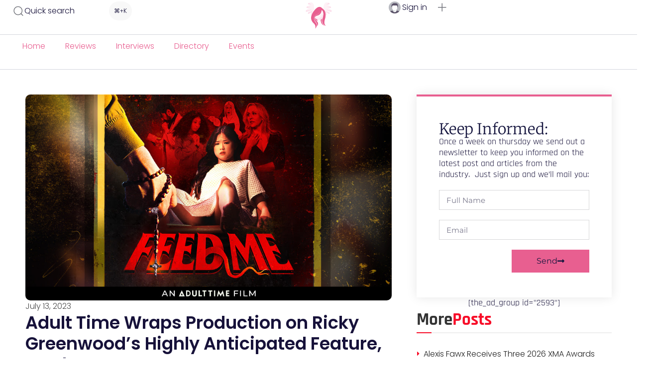

--- FILE ---
content_type: text/html; charset=UTF-8
request_url: https://aipdaily.com/adult-time-wraps-production-on-ricky-greenwoods-highly-anticipated-feature-feed-me/
body_size: 27677
content:
<!DOCTYPE html>
<html class="no-js" lang="en-US">
	<head>
		<meta charset="UTF-8">
		<meta name="viewport" content="width=device-width, initial-scale=1.0, maximum-scale=5.0, user-scalable=no" />
		<link rel="profile" href="https://gmpg.org/xfn/11">
		<title>Adult Time Wraps Production on Ricky Greenwood’s Highly Anticipated Feature, Feed Me &#x2d; AIPdaily.com</title>
	<style>img:is([sizes="auto" i], [sizes^="auto," i]) { contain-intrinsic-size: 3000px 1500px }</style>
	            <script type="text/javascript"> var epic_news_ajax_url = 'https://aipdaily.com/?epic-ajax-request=epic-ne'; </script>
            
            <script data-no-defer="1" data-ezscrex="false" data-cfasync="false" data-pagespeed-no-defer data-cookieconsent="ignore">
                var ctPublicFunctions = {"_ajax_nonce":"30b23e2daf","_rest_nonce":"4247919a08","_ajax_url":"\/wp-admin\/admin-ajax.php","_rest_url":"https:\/\/aipdaily.com\/wp-json\/","data__cookies_type":"none","data__ajax_type":"rest","data__bot_detector_enabled":"1","data__frontend_data_log_enabled":1,"cookiePrefix":"","wprocket_detected":false,"host_url":"aipdaily.com","text__ee_click_to_select":"Click to select the whole data","text__ee_original_email":"The complete one is","text__ee_got_it":"Got it","text__ee_blocked":"Blocked","text__ee_cannot_connect":"Cannot connect","text__ee_cannot_decode":"Can not decode email. Unknown reason","text__ee_email_decoder":"CleanTalk email decoder","text__ee_wait_for_decoding":"The magic is on the way!","text__ee_decoding_process":"Please wait a few seconds while we decode the contact data."}
            </script>
        
            <script data-no-defer="1" data-ezscrex="false" data-cfasync="false" data-pagespeed-no-defer data-cookieconsent="ignore">
                var ctPublic = {"_ajax_nonce":"30b23e2daf","settings__forms__check_internal":"0","settings__forms__check_external":"0","settings__forms__force_protection":"0","settings__forms__search_test":"1","settings__data__bot_detector_enabled":"1","settings__sfw__anti_crawler":0,"blog_home":"https:\/\/aipdaily.com\/","pixel__setting":"3","pixel__enabled":true,"pixel__url":null,"data__email_check_before_post":"1","data__email_check_exist_post":"1","data__cookies_type":"none","data__key_is_ok":true,"data__visible_fields_required":true,"wl_brandname":"Anti-Spam by CleanTalk","wl_brandname_short":"CleanTalk","ct_checkjs_key":"074dd3593b6fc6298240df0549efc5095e8dc59d757cf219cde0b28530fb8aef","emailEncoderPassKey":"5c3a51a0efd035e04ec806fdf060dead","bot_detector_forms_excluded":"W10=","advancedCacheExists":false,"varnishCacheExists":false,"wc_ajax_add_to_cart":false}
            </script>
        
<!-- The SEO Framework by Sybre Waaijer -->
<meta name="robots" content="max-snippet:-1,max-image-preview:large,max-video-preview:-1" />
<link rel="canonical" href="https://aipdaily.com/adult-time-wraps-production-on-ricky-greenwoods-highly-anticipated-feature-feed-me/" />
<link rel="shortlink" href="https://aipdaily.com/?p=10422" />
<meta name="description" content="(Montreal, QC) &mdash; Adult Time announces the completion of production for director Ricky Greenwood&rsquo;s upcoming horror&#x2d;inspired feature film, Feed Me." />
<meta property="og:type" content="article" />
<meta property="og:locale" content="en_US" />
<meta property="og:site_name" content="AIPdaily.com" />
<meta property="og:title" content="Adult Time Wraps Production on Ricky Greenwood’s Highly Anticipated Feature, Feed Me" />
<meta property="og:description" content="(Montreal, QC) &mdash; Adult Time announces the completion of production for director Ricky Greenwood&rsquo;s upcoming horror&#x2d;inspired feature film, Feed Me. Starring Lulu Chu as the film&rsquo;s protagonist Sally&#8230;" />
<meta property="og:url" content="https://aipdaily.com/adult-time-wraps-production-on-ricky-greenwoods-highly-anticipated-feature-feed-me/" />
<meta property="og:image" content="https://aipdaily.com/wp-content/uploads/2024/01/Feed-Me.jpg" />
<meta property="og:image:width" content="960" />
<meta property="og:image:height" content="540" />
<meta property="article:published_time" content="2023-07-13T00:59:17+00:00" />
<meta property="article:modified_time" content="2023-07-13T00:59:17+00:00" />
<meta name="twitter:card" content="summary_large_image" />
<meta name="twitter:title" content="Adult Time Wraps Production on Ricky Greenwood’s Highly Anticipated Feature, Feed Me" />
<meta name="twitter:description" content="(Montreal, QC) &mdash; Adult Time announces the completion of production for director Ricky Greenwood&rsquo;s upcoming horror&#x2d;inspired feature film, Feed Me. Starring Lulu Chu as the film&rsquo;s protagonist Sally&#8230;" />
<meta name="twitter:image" content="https://aipdaily.com/wp-content/uploads/2024/01/Feed-Me.jpg" />
<meta name="google-site-verification" content="R3t4IB_Ogpe_XVMvcldWQ5geFo4z8HtkSX5LX0gAZ5c" />
<script type="application/ld+json">{"@context":"https://schema.org","@graph":[{"@type":"WebSite","@id":"https://aipdaily.com/#/schema/WebSite","url":"https://aipdaily.com/","name":"AIPdaily.com","description":"News &amp; resource site for the adult industry","inLanguage":"en-US","potentialAction":{"@type":"SearchAction","target":{"@type":"EntryPoint","urlTemplate":"https://aipdaily.com/search/{search_term_string}/"},"query-input":"required name=search_term_string"},"publisher":{"@type":"Organization","@id":"https://aipdaily.com/#/schema/Organization","name":"AIPdaily.com","url":"https://aipdaily.com/","logo":{"@type":"ImageObject","url":"https://aipdaily.com/wp-content/uploads/2023/12/cropped-Kopie-van-AIPdaily_OL_Logo.png","contentUrl":"https://aipdaily.com/wp-content/uploads/2023/12/cropped-Kopie-van-AIPdaily_OL_Logo.png","width":512,"height":512,"contentSize":"80688"}}},{"@type":"WebPage","@id":"https://aipdaily.com/adult-time-wraps-production-on-ricky-greenwoods-highly-anticipated-feature-feed-me/","url":"https://aipdaily.com/adult-time-wraps-production-on-ricky-greenwoods-highly-anticipated-feature-feed-me/","name":"Adult Time Wraps Production on Ricky Greenwood’s Highly Anticipated Feature, Feed Me &#x2d; AIPdaily.com","description":"(Montreal, QC) &mdash; Adult Time announces the completion of production for director Ricky Greenwood&rsquo;s upcoming horror&#x2d;inspired feature film, Feed Me.","inLanguage":"en-US","isPartOf":{"@id":"https://aipdaily.com/#/schema/WebSite"},"breadcrumb":{"@type":"BreadcrumbList","@id":"https://aipdaily.com/#/schema/BreadcrumbList","itemListElement":[{"@type":"ListItem","position":1,"item":"https://aipdaily.com/","name":"AIPdaily.com"},{"@type":"ListItem","position":2,"item":"https://aipdaily.com/category/industry-news/","name":"Category: Industry news"},{"@type":"ListItem","position":3,"name":"Adult Time Wraps Production on Ricky Greenwood’s Highly Anticipated Feature, Feed Me"}]},"potentialAction":{"@type":"ReadAction","target":"https://aipdaily.com/adult-time-wraps-production-on-ricky-greenwoods-highly-anticipated-feature-feed-me/"},"datePublished":"2023-07-13T00:59:17+00:00","dateModified":"2023-07-13T00:59:17+00:00","author":{"@type":"Person","@id":"https://aipdaily.com/#/schema/Person/6c99916c20ff1467df79d1d0f21f6280","name":"Christina Doxstader"}}]}</script>
<!-- / The SEO Framework by Sybre Waaijer | 9.22ms meta | 4.04ms boot -->

<link rel='dns-prefetch' href='//fd.cleantalk.org' />
<link rel="alternate" type="application/rss+xml" title="AIPdaily.com &raquo; Adult Time Wraps Production on Ricky Greenwood’s Highly Anticipated Feature, Feed Me Comments Feed" href="https://aipdaily.com/adult-time-wraps-production-on-ricky-greenwoods-highly-anticipated-feature-feed-me/feed/" />

<link rel='preload stylesheet' as='style' onload="this.onload=null;this.rel='stylesheet'" id='wp-block-library-css' href='https://aipdaily.com/wp-includes/css/dist/block-library/style.min.css?ver=6.8.3' type='text/css' media='all' />
<style id='global-styles-inline-css' type='text/css'>
:root{--wp--preset--aspect-ratio--square: 1;--wp--preset--aspect-ratio--4-3: 4/3;--wp--preset--aspect-ratio--3-4: 3/4;--wp--preset--aspect-ratio--3-2: 3/2;--wp--preset--aspect-ratio--2-3: 2/3;--wp--preset--aspect-ratio--16-9: 16/9;--wp--preset--aspect-ratio--9-16: 9/16;--wp--preset--color--black: #000000;--wp--preset--color--cyan-bluish-gray: #abb8c3;--wp--preset--color--white: #ffffff;--wp--preset--color--pale-pink: #f78da7;--wp--preset--color--vivid-red: #cf2e2e;--wp--preset--color--luminous-vivid-orange: #ff6900;--wp--preset--color--luminous-vivid-amber: #fcb900;--wp--preset--color--light-green-cyan: #7bdcb5;--wp--preset--color--vivid-green-cyan: #00d084;--wp--preset--color--pale-cyan-blue: #8ed1fc;--wp--preset--color--vivid-cyan-blue: #0693e3;--wp--preset--color--vivid-purple: #9b51e0;--wp--preset--gradient--vivid-cyan-blue-to-vivid-purple: linear-gradient(135deg,rgba(6,147,227,1) 0%,rgb(155,81,224) 100%);--wp--preset--gradient--light-green-cyan-to-vivid-green-cyan: linear-gradient(135deg,rgb(122,220,180) 0%,rgb(0,208,130) 100%);--wp--preset--gradient--luminous-vivid-amber-to-luminous-vivid-orange: linear-gradient(135deg,rgba(252,185,0,1) 0%,rgba(255,105,0,1) 100%);--wp--preset--gradient--luminous-vivid-orange-to-vivid-red: linear-gradient(135deg,rgba(255,105,0,1) 0%,rgb(207,46,46) 100%);--wp--preset--gradient--very-light-gray-to-cyan-bluish-gray: linear-gradient(135deg,rgb(238,238,238) 0%,rgb(169,184,195) 100%);--wp--preset--gradient--cool-to-warm-spectrum: linear-gradient(135deg,rgb(74,234,220) 0%,rgb(151,120,209) 20%,rgb(207,42,186) 40%,rgb(238,44,130) 60%,rgb(251,105,98) 80%,rgb(254,248,76) 100%);--wp--preset--gradient--blush-light-purple: linear-gradient(135deg,rgb(255,206,236) 0%,rgb(152,150,240) 100%);--wp--preset--gradient--blush-bordeaux: linear-gradient(135deg,rgb(254,205,165) 0%,rgb(254,45,45) 50%,rgb(107,0,62) 100%);--wp--preset--gradient--luminous-dusk: linear-gradient(135deg,rgb(255,203,112) 0%,rgb(199,81,192) 50%,rgb(65,88,208) 100%);--wp--preset--gradient--pale-ocean: linear-gradient(135deg,rgb(255,245,203) 0%,rgb(182,227,212) 50%,rgb(51,167,181) 100%);--wp--preset--gradient--electric-grass: linear-gradient(135deg,rgb(202,248,128) 0%,rgb(113,206,126) 100%);--wp--preset--gradient--midnight: linear-gradient(135deg,rgb(2,3,129) 0%,rgb(40,116,252) 100%);--wp--preset--font-size--small: 13px;--wp--preset--font-size--medium: 20px;--wp--preset--font-size--large: 36px;--wp--preset--font-size--x-large: 42px;--wp--preset--spacing--20: 0.44rem;--wp--preset--spacing--30: 0.67rem;--wp--preset--spacing--40: 1rem;--wp--preset--spacing--50: 1.5rem;--wp--preset--spacing--60: 2.25rem;--wp--preset--spacing--70: 3.38rem;--wp--preset--spacing--80: 5.06rem;--wp--preset--shadow--natural: 6px 6px 9px rgba(0, 0, 0, 0.2);--wp--preset--shadow--deep: 12px 12px 50px rgba(0, 0, 0, 0.4);--wp--preset--shadow--sharp: 6px 6px 0px rgba(0, 0, 0, 0.2);--wp--preset--shadow--outlined: 6px 6px 0px -3px rgba(255, 255, 255, 1), 6px 6px rgba(0, 0, 0, 1);--wp--preset--shadow--crisp: 6px 6px 0px rgba(0, 0, 0, 1);}:where(.is-layout-flex){gap: 0.5em;}:where(.is-layout-grid){gap: 0.5em;}body .is-layout-flex{display: flex;}.is-layout-flex{flex-wrap: wrap;align-items: center;}.is-layout-flex > :is(*, div){margin: 0;}body .is-layout-grid{display: grid;}.is-layout-grid > :is(*, div){margin: 0;}:where(.wp-block-columns.is-layout-flex){gap: 2em;}:where(.wp-block-columns.is-layout-grid){gap: 2em;}:where(.wp-block-post-template.is-layout-flex){gap: 1.25em;}:where(.wp-block-post-template.is-layout-grid){gap: 1.25em;}.has-black-color{color: var(--wp--preset--color--black) !important;}.has-cyan-bluish-gray-color{color: var(--wp--preset--color--cyan-bluish-gray) !important;}.has-white-color{color: var(--wp--preset--color--white) !important;}.has-pale-pink-color{color: var(--wp--preset--color--pale-pink) !important;}.has-vivid-red-color{color: var(--wp--preset--color--vivid-red) !important;}.has-luminous-vivid-orange-color{color: var(--wp--preset--color--luminous-vivid-orange) !important;}.has-luminous-vivid-amber-color{color: var(--wp--preset--color--luminous-vivid-amber) !important;}.has-light-green-cyan-color{color: var(--wp--preset--color--light-green-cyan) !important;}.has-vivid-green-cyan-color{color: var(--wp--preset--color--vivid-green-cyan) !important;}.has-pale-cyan-blue-color{color: var(--wp--preset--color--pale-cyan-blue) !important;}.has-vivid-cyan-blue-color{color: var(--wp--preset--color--vivid-cyan-blue) !important;}.has-vivid-purple-color{color: var(--wp--preset--color--vivid-purple) !important;}.has-black-background-color{background-color: var(--wp--preset--color--black) !important;}.has-cyan-bluish-gray-background-color{background-color: var(--wp--preset--color--cyan-bluish-gray) !important;}.has-white-background-color{background-color: var(--wp--preset--color--white) !important;}.has-pale-pink-background-color{background-color: var(--wp--preset--color--pale-pink) !important;}.has-vivid-red-background-color{background-color: var(--wp--preset--color--vivid-red) !important;}.has-luminous-vivid-orange-background-color{background-color: var(--wp--preset--color--luminous-vivid-orange) !important;}.has-luminous-vivid-amber-background-color{background-color: var(--wp--preset--color--luminous-vivid-amber) !important;}.has-light-green-cyan-background-color{background-color: var(--wp--preset--color--light-green-cyan) !important;}.has-vivid-green-cyan-background-color{background-color: var(--wp--preset--color--vivid-green-cyan) !important;}.has-pale-cyan-blue-background-color{background-color: var(--wp--preset--color--pale-cyan-blue) !important;}.has-vivid-cyan-blue-background-color{background-color: var(--wp--preset--color--vivid-cyan-blue) !important;}.has-vivid-purple-background-color{background-color: var(--wp--preset--color--vivid-purple) !important;}.has-black-border-color{border-color: var(--wp--preset--color--black) !important;}.has-cyan-bluish-gray-border-color{border-color: var(--wp--preset--color--cyan-bluish-gray) !important;}.has-white-border-color{border-color: var(--wp--preset--color--white) !important;}.has-pale-pink-border-color{border-color: var(--wp--preset--color--pale-pink) !important;}.has-vivid-red-border-color{border-color: var(--wp--preset--color--vivid-red) !important;}.has-luminous-vivid-orange-border-color{border-color: var(--wp--preset--color--luminous-vivid-orange) !important;}.has-luminous-vivid-amber-border-color{border-color: var(--wp--preset--color--luminous-vivid-amber) !important;}.has-light-green-cyan-border-color{border-color: var(--wp--preset--color--light-green-cyan) !important;}.has-vivid-green-cyan-border-color{border-color: var(--wp--preset--color--vivid-green-cyan) !important;}.has-pale-cyan-blue-border-color{border-color: var(--wp--preset--color--pale-cyan-blue) !important;}.has-vivid-cyan-blue-border-color{border-color: var(--wp--preset--color--vivid-cyan-blue) !important;}.has-vivid-purple-border-color{border-color: var(--wp--preset--color--vivid-purple) !important;}.has-vivid-cyan-blue-to-vivid-purple-gradient-background{background: var(--wp--preset--gradient--vivid-cyan-blue-to-vivid-purple) !important;}.has-light-green-cyan-to-vivid-green-cyan-gradient-background{background: var(--wp--preset--gradient--light-green-cyan-to-vivid-green-cyan) !important;}.has-luminous-vivid-amber-to-luminous-vivid-orange-gradient-background{background: var(--wp--preset--gradient--luminous-vivid-amber-to-luminous-vivid-orange) !important;}.has-luminous-vivid-orange-to-vivid-red-gradient-background{background: var(--wp--preset--gradient--luminous-vivid-orange-to-vivid-red) !important;}.has-very-light-gray-to-cyan-bluish-gray-gradient-background{background: var(--wp--preset--gradient--very-light-gray-to-cyan-bluish-gray) !important;}.has-cool-to-warm-spectrum-gradient-background{background: var(--wp--preset--gradient--cool-to-warm-spectrum) !important;}.has-blush-light-purple-gradient-background{background: var(--wp--preset--gradient--blush-light-purple) !important;}.has-blush-bordeaux-gradient-background{background: var(--wp--preset--gradient--blush-bordeaux) !important;}.has-luminous-dusk-gradient-background{background: var(--wp--preset--gradient--luminous-dusk) !important;}.has-pale-ocean-gradient-background{background: var(--wp--preset--gradient--pale-ocean) !important;}.has-electric-grass-gradient-background{background: var(--wp--preset--gradient--electric-grass) !important;}.has-midnight-gradient-background{background: var(--wp--preset--gradient--midnight) !important;}.has-small-font-size{font-size: var(--wp--preset--font-size--small) !important;}.has-medium-font-size{font-size: var(--wp--preset--font-size--medium) !important;}.has-large-font-size{font-size: var(--wp--preset--font-size--large) !important;}.has-x-large-font-size{font-size: var(--wp--preset--font-size--x-large) !important;}
:where(.wp-block-post-template.is-layout-flex){gap: 1.25em;}:where(.wp-block-post-template.is-layout-grid){gap: 1.25em;}
:where(.wp-block-columns.is-layout-flex){gap: 2em;}:where(.wp-block-columns.is-layout-grid){gap: 2em;}
:root :where(.wp-block-pullquote){font-size: 1.5em;line-height: 1.6;}
</style>
<link rel='stylesheet' id='cleantalk-public-css-css' href='https://aipdaily.com/wp-content/plugins/cleantalk-spam-protect/css/cleantalk-public.min.css?ver=6.65_1760392657' type='text/css' media='all' />
<link rel='stylesheet' id='cleantalk-email-decoder-css-css' href='https://aipdaily.com/wp-content/plugins/cleantalk-spam-protect/css/cleantalk-email-decoder.min.css?ver=6.65_1760392657' type='text/css' media='all' />
<link rel='stylesheet' id='jeg-icon-css' href='https://aipdaily.com/wp-content/plugins/epic-gallery/assets/fonts/jegicon/jegicon.css?ver=1.0.3' type='text/css' media='all' />
<link rel='stylesheet' id='font-awesome-css' href='https://aipdaily.com/wp-content/plugins/elementor/assets/lib/font-awesome/css/font-awesome.min.css?ver=4.7.0' type='text/css' media='all' />
<link rel='stylesheet' id='epic-gallery-main-css' href='https://aipdaily.com/wp-content/plugins/epic-gallery/assets/css/main.css?ver=1.0.3' type='text/css' media='all' />
<link rel='stylesheet' id='owl-carousel-css' href='https://aipdaily.com/wp-content/plugins/epic-gallery/assets/js/owl-carousel2/assets/owl.carousel.min.css?ver=1.0.3' type='text/css' media='all' />
<link rel='stylesheet' id='previewslider-css' href='https://aipdaily.com/wp-content/plugins/epic-gallery/assets/css/previewslider.css?ver=1.0.3' type='text/css' media='all' />
<link rel='stylesheet' id='previewslider-responsive-css' href='https://aipdaily.com/wp-content/plugins/epic-gallery/assets/css/previewslider-responsive.css?ver=1.0.3' type='text/css' media='all' />
<link rel='stylesheet' id='magnific-popup-css' href='https://aipdaily.com/wp-content/plugins/epic-gallery/assets/css/magnific-popup.css?ver=1.0.3' type='text/css' media='all' />
<link rel='stylesheet' id='photoswipe-css' href='https://aipdaily.com/wp-content/plugins/epic-gallery/assets/css/photoswipe/photoswipe.css?ver=1.0.3' type='text/css' media='all' />
<link rel='stylesheet' id='photoswipe-default-css' href='https://aipdaily.com/wp-content/plugins/epic-gallery/assets/css/photoswipe/default-skin/default-skin.css?ver=1.0.3' type='text/css' media='all' />
<link rel='stylesheet' id='vx:commons.css-css' href='https://aipdaily.com/wp-content/themes/voxel/assets/dist/commons.css?ver=1.5.5.1' type='text/css' media='all' />
<link rel='stylesheet' id='elementor-frontend-css' href='https://aipdaily.com/wp-content/uploads/elementor/css/custom-frontend.min.css?ver=1760392710' type='text/css' media='all' />
<link rel='stylesheet' id='widget-image-css' href='https://aipdaily.com/wp-content/plugins/elementor/assets/css/widget-image.min.css?ver=3.32.4' type='text/css' media='all' />
<link rel='stylesheet' id='widget-heading-css' href='https://aipdaily.com/wp-content/plugins/elementor/assets/css/widget-heading.min.css?ver=3.32.4' type='text/css' media='all' />
<link rel='stylesheet' id='widget-divider-css' href='https://aipdaily.com/wp-content/plugins/elementor/assets/css/widget-divider.min.css?ver=3.32.4' type='text/css' media='all' />
<link rel='stylesheet' id='widget-icon-list-css' href='https://aipdaily.com/wp-content/uploads/elementor/css/custom-widget-icon-list.min.css?ver=1760392710' type='text/css' media='all' />
<link rel='stylesheet' id='vx:action.css-css' href='https://aipdaily.com/wp-content/themes/voxel/assets/dist/action.css?ver=1.5.5.1' type='text/css' media='all' />
<link rel='stylesheet' id='elementor-icons-css' href='https://aipdaily.com/wp-content/plugins/elementor/assets/lib/eicons/css/elementor-icons.min.css?ver=5.44.0' type='text/css' media='all' />
<link rel='stylesheet' id='elementor-post-4889-css' href='https://aipdaily.com/wp-content/uploads/elementor/css/post-4889.css?ver=1760392710' type='text/css' media='all' />
<link rel='stylesheet' id='elementor-post-10856-css' href='https://aipdaily.com/wp-content/uploads/elementor/css/post-10856.css?ver=1760392710' type='text/css' media='all' />
<link rel='stylesheet' id='widget-post-info-css' href='https://aipdaily.com/wp-content/plugins/elementor-pro/assets/css/widget-post-info.min.css?ver=3.32.2' type='text/css' media='all' />
<link rel='stylesheet' id='elementor-icons-shared-0-css' href='https://aipdaily.com/wp-content/plugins/elementor/assets/lib/font-awesome/css/fontawesome.min.css?ver=5.15.3' type='text/css' media='all' />
<link rel='stylesheet' id='elementor-icons-fa-regular-css' href='https://aipdaily.com/wp-content/plugins/elementor/assets/lib/font-awesome/css/regular.min.css?ver=5.15.3' type='text/css' media='all' />
<link rel='stylesheet' id='elementor-icons-fa-solid-css' href='https://aipdaily.com/wp-content/plugins/elementor/assets/lib/font-awesome/css/solid.min.css?ver=5.15.3' type='text/css' media='all' />
<link rel='stylesheet' id='widget-share-buttons-css' href='https://aipdaily.com/wp-content/plugins/elementor-pro/assets/css/widget-share-buttons.min.css?ver=3.32.2' type='text/css' media='all' />
<link rel='stylesheet' id='e-apple-webkit-css' href='https://aipdaily.com/wp-content/uploads/elementor/css/custom-apple-webkit.min.css?ver=1760392710' type='text/css' media='all' />
<link rel='stylesheet' id='elementor-icons-fa-brands-css' href='https://aipdaily.com/wp-content/plugins/elementor/assets/lib/font-awesome/css/brands.min.css?ver=5.15.3' type='text/css' media='all' />
<link rel='stylesheet' id='vx:gallery.css-css' href='https://aipdaily.com/wp-content/themes/voxel/assets/dist/gallery.css?ver=1.5.5.1' type='text/css' media='all' />
<link rel='preload stylesheet' as='style' onload="this.onload=null;this.rel='stylesheet'" id='swiper-css' href='https://aipdaily.com/wp-content/plugins/elementor/assets/lib/swiper/v8/css/swiper.min.css?ver=8.4.5' type='text/css' media='all' />
<link rel='stylesheet' id='e-swiper-css' href='https://aipdaily.com/wp-content/plugins/elementor/assets/css/conditionals/e-swiper.min.css?ver=3.32.4' type='text/css' media='all' />
<link rel='stylesheet' id='widget-form-css' href='https://aipdaily.com/wp-content/plugins/elementor-pro/assets/css/widget-form.min.css?ver=3.32.2' type='text/css' media='all' />
<link rel='stylesheet' id='elementor-post-4729-css' href='https://aipdaily.com/wp-content/uploads/elementor/css/post-4729.css?ver=1760392710' type='text/css' media='all' />
<link rel='stylesheet' id='epic-icon-css' href='https://aipdaily.com/wp-content/plugins/epic-news-element/assets/fonts/jegicon/jegicon.css?ver=6.8.3' type='text/css' media='all' />
<link rel='stylesheet' id='epic-style-css' href='https://aipdaily.com/wp-content/plugins/epic-news-element/assets/css/style.min.css?ver=6.8.3' type='text/css' media='all' />
<link rel='stylesheet' id='elementor-gf-local-poppins-css' href='https://aipdaily.com/wp-content/uploads/elementor/google-fonts/css/poppins.css?ver=1745238218' type='text/css' media='all' />
<link rel='stylesheet' id='elementor-gf-local-rajdhani-css' href='https://aipdaily.com/wp-content/uploads/elementor/google-fonts/css/rajdhani.css?ver=1745238219' type='text/css' media='all' />
<link rel='stylesheet' id='elementor-gf-local-firasans-css' href='https://aipdaily.com/wp-content/uploads/elementor/google-fonts/css/firasans.css?ver=1745238227' type='text/css' media='all' />
<link rel='stylesheet' id='elementor-gf-local-montserrat-css' href='https://aipdaily.com/wp-content/uploads/elementor/google-fonts/css/montserrat.css?ver=1745238297' type='text/css' media='all' />
<link rel='stylesheet' id='elementor-gf-local-merriweather-css' href='https://aipdaily.com/wp-content/uploads/elementor/google-fonts/css/merriweather.css?ver=1745238302' type='text/css' media='all' />
<script type="text/javascript" src="https://aipdaily.com/wp-includes/js/jquery/jquery.min.js?ver=3.7.1" id="jquery-core-js"></script>
<script type="text/javascript" src="https://aipdaily.com/wp-content/plugins/cleantalk-spam-protect/js/apbct-public-bundle.min.js?ver=6.65_1760392657" id="apbct-public-bundle.min-js-js"></script>
<script type="text/javascript" src="https://fd.cleantalk.org/ct-bot-detector-wrapper.js?ver=6.65" id="ct_bot_detector-js" defer="defer" data-wp-strategy="defer"></script>
<script type="text/javascript" src="https://aipdaily.com/wp-content/plugins/epic-gallery/assets/js/jquery.previewslider.js?ver=1.0.3" id="previewslider-js"></script>
<link rel="https://api.w.org/" href="https://aipdaily.com/wp-json/" /><link rel="alternate" title="JSON" type="application/json" href="https://aipdaily.com/wp-json/wp/v2/posts/10422" /><link rel="alternate" title="oEmbed (JSON)" type="application/json+oembed" href="https://aipdaily.com/wp-json/oembed/1.0/embed?url=https%3A%2F%2Faipdaily.com%2Fadult-time-wraps-production-on-ricky-greenwoods-highly-anticipated-feature-feed-me%2F" />
<link rel="alternate" title="oEmbed (XML)" type="text/xml+oembed" href="https://aipdaily.com/wp-json/oembed/1.0/embed?url=https%3A%2F%2Faipdaily.com%2Fadult-time-wraps-production-on-ricky-greenwoods-highly-anticipated-feature-feed-me%2F&#038;format=xml" />
<script type="text/javascript">var Voxel_Config = {"ajax_url":"https:\/\/aipdaily.com\/?vx=1","is_logged_in":false,"current_user_id":0,"login_url":"https:\/\/aipdaily.com\/auth\/","register_url":"https:\/\/aipdaily.com\/auth\/?register","is_rtl":false,"l10n":{"ajaxError":"There was a problem. Please try again.","confirmAction":"Are you sure you want to proceed with this action?","accountRequired":"An account is required to perform this action","login":"Log in","register":"Register","yes":"Yes","no":"No","copied":"Copied to clipboard","positionFail":"Could not determine your location.","addressFail":"Could not determine your address.","view_cart":"View cart","added_to_cart":"Your product has been added to cart.","months":["January","February","March","April","May","June","July","August","September","October","November","December"],"weekdays":["Sunday","Monday","Tuesday","Wednesday","Thursday","Friday","Saturday"],"weekdaysShort":["Sun","Mon","Tue","Wed","Thu","Fri","Sat"]},"locale":"en_US","currency":"USD","maps":{"provider":"mapbox","default_lat":42.5,"default_lng":21},"mapbox":{"api_key":"pk.eyJ1Ijoia3l6b2UiLCJhIjoiY2pvaWU2OXhnMDA3ODNwcGl1cGl1dWYyMSJ9.VFmvx6ZctSgEwTSnAFctlg","skin":null,"language":null,"handle":"vx:mapbox.js-js"}};</script><style type="text/css">
	@media screen and (max-width: 767px) { .vx-hidden-mobile { display: none !important; } }
	@media screen and (min-width: 768px) and (max-width: 1024px) { .vx-hidden-tablet { display: none !important; } }
	@media screen and (min-width: 1025px) { .vx-hidden-desktop { display: none !important; } }
</style><meta name="generator" content="Elementor 3.32.4; features: additional_custom_breakpoints; settings: css_print_method-external, google_font-enabled, font_display-swap">
			<style>
				.e-con.e-parent:nth-of-type(n+4):not(.e-lazyloaded):not(.e-no-lazyload),
				.e-con.e-parent:nth-of-type(n+4):not(.e-lazyloaded):not(.e-no-lazyload) * {
					background-image: none !important;
				}
				@media screen and (max-height: 1024px) {
					.e-con.e-parent:nth-of-type(n+3):not(.e-lazyloaded):not(.e-no-lazyload),
					.e-con.e-parent:nth-of-type(n+3):not(.e-lazyloaded):not(.e-no-lazyload) * {
						background-image: none !important;
					}
				}
				@media screen and (max-height: 640px) {
					.e-con.e-parent:nth-of-type(n+2):not(.e-lazyloaded):not(.e-no-lazyload),
					.e-con.e-parent:nth-of-type(n+2):not(.e-lazyloaded):not(.e-no-lazyload) * {
						background-image: none !important;
					}
				}
			</style>
			<link rel="icon" href="https://aipdaily.com/wp-content/uploads/2023/12/cropped-Kopie-van-AIPdaily_OL_Logo-32x32.png" sizes="32x32" />
<link rel="icon" href="https://aipdaily.com/wp-content/uploads/2023/12/cropped-Kopie-van-AIPdaily_OL_Logo-192x192.png" sizes="192x192" />
<link rel="apple-touch-icon" href="https://aipdaily.com/wp-content/uploads/2023/12/cropped-Kopie-van-AIPdaily_OL_Logo-180x180.png" />
<meta name="msapplication-TileImage" content="https://aipdaily.com/wp-content/uploads/2023/12/cropped-Kopie-van-AIPdaily_OL_Logo-270x270.png" />
<style id="jeg_dynamic_css" type="text/css" data-type="jeg_custom-css"></style>            <style id="jeg_override_category_css" type="text/css" data-type="jeg_custom-css">.jeg_heroblock .jeg_post_category a.category-,
                    .jeg_thumb .jeg_post_category a.category-,
                    .jeg_pl_lg_box .jeg_post_category a.category-,
                    .jeg_pl_md_box .jeg_post_category a.category-,
                    .jeg_postblock_carousel_2 .jeg_post_category a.category-,
                    .jeg_slide_caption .jeg_post_category a.category- { 
                        background-color: #e85f90; 
                        border-color: #e85f90; 
                        color: ; 
                    }</style>
            		<style type="text/css" id="wp-custom-css">
			.alignright {
    float: right;
    margin-left: 1rem
}

.alignleft {
    float: left;
    margin-right: 1rem
}

.aligncenter {
    clear: both;
    display: block;
    margin-left: auto;
    margin-right: auto
}

.alignwide {
    margin-left: -80px;
    margin-right: -80px
}

.alignfull {
    margin-left: calc(50% - 50vw);
    margin-right: calc(50% - 50vw);
    max-width: 100vw
}

.alignfull,.alignfull img {
    width: 100vw
}
		</style>
			</head>
	<body class="wp-singular post-template-default single single-post postid-10422 single-format-standard wp-embed-responsive wp-theme-voxel elementor-default elementor-kit-4889">		<script type="text/html" id="voxel-popup-template">
	<div class="elementor vx-popup" :class="'elementor-'+$root.post_id">
		<div class="ts-popup-root elementor-element" :class="'elementor-element-'+$root.widget_id+'-wrap'" v-cloak>
			<div class="ts-form elementor-element" :class="'elementor-element-'+$root.widget_id" :style="styles" ref="popup">
				<div class="ts-field-popup-container">
					<div class="ts-field-popup triggers-blur" ref="popup-box">
						<div class="ts-popup-content-wrapper min-scroll">
							<slot></slot>
						</div>
						<slot name="controller">
							<div class="ts-popup-controller" :class="controllerClass" v-if="showSave || showClear">
								<ul class="flexify simplify-ul">
									<li class="flexify ts-popup-close">
										<a @click.prevent="$emit('blur')" href="#" class="ts-icon-btn" role="button">
											<svg width="80" height="80" viewBox="0 0 24 24" xmlns="http://www.w3.org/2000/svg" transform="rotate(0 0 0)"><path d="M6.21967 7.28033C5.92678 6.98744 5.92678 6.51256 6.21967 6.21967C6.51256 5.92678 6.98744 5.92678 7.28033 6.21967L11.999 10.9384L16.7176 6.2198C17.0105 5.92691 17.4854 5.92691 17.7782 6.2198C18.0711 6.51269 18.0711 6.98757 17.7782 7.28046L13.0597 11.999L17.7782 16.7176C18.0711 17.0105 18.0711 17.4854 17.7782 17.7782C17.4854 18.0711 17.0105 18.0711 16.7176 17.7782L11.999 13.0597L7.28033 17.7784C6.98744 18.0713 6.51256 18.0713 6.21967 17.7784C5.92678 17.4855 5.92678 17.0106 6.21967 16.7177L10.9384 11.999L6.21967 7.28033Z"/></svg>										</a>
									</li>

									<li class="flexify hide-d" @click.prevent="$emit('clear')">
										<a v-if="showClear && showClearMobile" href="#" class="ts-icon-btn">
											<!-- {{ clearLabel || 'Clear' }} -->
											<svg width="80" height="80" viewBox="0 0 25 24" xmlns="http://www.w3.org/2000/svg" transform="rotate(0 0 0)"><path d="M3.13644 9.54175C3.02923 9.94185 3.26667 10.3531 3.66676 10.4603C4.06687 10.5675 4.47812 10.3301 4.58533 9.92998C5.04109 8.22904 6.04538 6.72602 7.44243 5.65403C8.83948 4.58203 10.5512 4.00098 12.3122 4.00098C14.0731 4.00098 15.7848 4.58203 17.1819 5.65403C18.3999 6.58866 19.3194 7.85095 19.8371 9.28639L18.162 8.34314C17.801 8.1399 17.3437 8.26774 17.1405 8.62867C16.9372 8.98959 17.0651 9.44694 17.426 9.65017L20.5067 11.3849C20.68 11.4825 20.885 11.5072 21.0766 11.4537C21.2682 11.4001 21.4306 11.2727 21.5282 11.0993L23.2629 8.01828C23.4661 7.65734 23.3382 7.2 22.9773 6.99679C22.6163 6.79358 22.159 6.92145 21.9558 7.28239L21.195 8.63372C20.5715 6.98861 19.5007 5.54258 18.095 4.464C16.436 3.19099 14.4033 2.50098 12.3122 2.50098C10.221 2.50098 8.1883 3.19099 6.52928 4.464C4.87027 5.737 3.67766 7.52186 3.13644 9.54175Z"/><path d="M21.4906 14.4582C21.5978 14.0581 21.3604 13.6469 20.9603 13.5397C20.5602 13.4325 20.1489 13.6699 20.0417 14.07C19.5859 15.7709 18.5816 17.274 17.1846 18.346C15.7875 19.418 14.0758 19.999 12.3149 19.999C10.5539 19.999 8.84219 19.418 7.44514 18.346C6.2292 17.4129 5.31079 16.1534 4.79261 14.721L6.45529 15.6573C6.81622 15.8605 7.27356 15.7327 7.47679 15.3718C7.68003 15.0108 7.55219 14.5535 7.19127 14.3502L4.11056 12.6155C3.93723 12.5179 3.73222 12.4932 3.54065 12.5467C3.34907 12.6003 3.18662 12.7278 3.08903 12.9011L1.3544 15.9821C1.15119 16.3431 1.27906 16.8004 1.64 17.0036C2.00094 17.2068 2.45828 17.079 2.66149 16.718L3.42822 15.3562C4.05115 17.0054 5.12348 18.4552 6.532 19.536C8.19102 20.809 10.2237 21.499 12.3149 21.499C14.406 21.499 16.4387 20.809 18.0977 19.536C19.7568 18.263 20.9494 16.4781 21.4906 14.4582Z"/></svg>										</a>
									</li>
									<li class="flexify hide-m" @click.prevent="$emit('clear')">
										<a v-if="showClear" href="#" class="ts-btn ts-btn-1">
											{{ clearLabel || "Clear" }}
										</a>
									</li>
									<slot name="custom-actions"></slot>
									<li class="flexify">
										<a v-if="showSave" href="#" class="ts-btn ts-btn-2" @click.prevent="$emit('save')">
											{{ saveLabel || "Save" }}
											<div class="ts-loader-wrapper">
												<span class="ts-loader"></span>
											</div>
										</a>
									</li>

								</ul>
							</div>
							<div v-else-if="showClose" class="ts-popup-controller hide-d" :class="controllerClass">
								<ul class="flexify simplify-ul">
									<li class="flexify ts-popup-close">
										<a @click.prevent="$emit('blur')" href="#" class="ts-icon-btn" role="button">
											<svg width="80" height="80" viewBox="0 0 24 24" xmlns="http://www.w3.org/2000/svg" transform="rotate(0 0 0)"><path d="M6.21967 7.28033C5.92678 6.98744 5.92678 6.51256 6.21967 6.21967C6.51256 5.92678 6.98744 5.92678 7.28033 6.21967L11.999 10.9384L16.7176 6.2198C17.0105 5.92691 17.4854 5.92691 17.7782 6.2198C18.0711 6.51269 18.0711 6.98757 17.7782 7.28046L13.0597 11.999L17.7782 16.7176C18.0711 17.0105 18.0711 17.4854 17.7782 17.7782C17.4854 18.0711 17.0105 18.0711 16.7176 17.7782L11.999 13.0597L7.28033 17.7784C6.98744 18.0713 6.51256 18.0713 6.21967 17.7784C5.92678 17.4855 5.92678 17.0106 6.21967 16.7177L10.9384 11.999L6.21967 7.28033Z"/></svg>										</a>
									</li>
								</ul>
							</div>
						</slot>
					</div>
				</div>
			</div>
		</div>
	</div>
</script>
		<script type="text/html" id="voxel-form-group-template">
	<component :is="tag" :class="{'ts-form-group': defaultClass}">
		<slot name="trigger"></slot>
		<teleport to="body">
			<transition name="form-popup">
				<form-popup
					ref="popup"
					v-if="$root.activePopup === popupKey"
					:class="wrapperClass"
					:controller-class="controllerClass"
					:target="popupTarget"
					:show-save="showSave"
					:show-clear="showClear"
					:show-clear-mobile="showClearMobile"
					:show-close="showClose"
					:save-label="saveLabel"
					:clear-label="clearLabel"
					:prevent-blur="preventBlur"
					@blur="onPopupBlur"
					@save="$emit('save', this);"
					@clear="$emit('clear', this);"
				>
					<slot name="popup"></slot>
					<template #controller>
						<slot name="controller"></slot>
					</template>
					<template #custom-actions>
						<slot name="custom-actions"></slot>
					</template>
				</form-popup>
			</transition>
		</teleport>
	</component>
</script>
<link rel='stylesheet' id='elementor-post-4748-css' href='https://aipdaily.com/wp-content/uploads/elementor/css/post-4748.css?ver=1760392710' type='text/css' media='all' />
<link rel='stylesheet' id='vx:forms.css-css' href='https://aipdaily.com/wp-content/themes/voxel/assets/dist/forms.css?ver=1.5.5.1' type='text/css' media='all' />
<link rel='stylesheet' id='widget-nav-menu-css' href='https://aipdaily.com/wp-content/uploads/elementor/css/custom-pro-widget-nav-menu.min.css?ver=1760392710' type='text/css' media='all' />
		<div data-elementor-type="page" data-elementor-id="4748" class="elementor elementor-4748" data-elementor-post-type="elementor_library">
				<div class="elementor-element elementor-element-cf933b2 e-con-full elementor-hidden-tablet elementor-hidden-mobile e-flex e-con e-parent" data-id="cf933b2" data-element_type="container" data-settings="{&quot;background_background&quot;:&quot;classic&quot;}">
		<div class="elementor-element elementor-element-a023e5b e-con-full e-flex e-con e-child" data-id="a023e5b" data-element_type="container">
				<div class="elementor-element elementor-element-9bb3afe elementor-hidden-desktop elementor-hidden-laptop elementor-hidden-tablet elementor-widget elementor-widget-ts-navbar" data-id="9bb3afe" data-element_type="widget" data-widget_type="ts-navbar.default">
					
	<nav class="ts-nav-menu ts-wp-menu ">
					<ul id="menu-main-1" class="ts-nav ts-nav-horizontal flexify simplify-ul min-scroll min-scroll-h">		<li class="ts-popup-component ts-mobile-menu">
			<span class="ts-item-link" ref="target" @click.prevent @mousedown="active = true">
				<div class="ts-item-icon flexify">
					<svg xmlns="http://www.w3.org/2000/svg" fill="#1C2033" width="52" height="52" viewBox="0 0 24 24"><path d="M2 8C2 7.44772 2.44772 7 3 7H21C21.5523 7 22 7.44772 22 8C22 8.55228 21.5523 9 21 9H3C2.44772 9 2 8.55228 2 8Z"></path><path d="M2 16C2 15.4477 2.44772 15 3 15H21C21.5523 15 22 15.4477 22 16C22 16.5523 21.5523 17 21 17H3C2.44772 17 2 16.5523 2 16Z"></path></svg>				</div>
									<span>Menu</span>
				
			    <popup v-cloak>
			    	<div class="ts-popup-head flexify hide-d">
						<div class="ts-popup-name flexify">
							<svg xmlns="http://www.w3.org/2000/svg" fill="#1C2033" width="52" height="52" viewBox="0 0 24 24"><path d="M2 8C2 7.44772 2.44772 7 3 7H21C21.5523 7 22 7.44772 22 8C22 8.55228 21.5523 9 21 9H3C2.44772 9 2 8.55228 2 8Z"></path><path d="M2 16C2 15.4477 2.44772 15 3 15H21C21.5523 15 22 15.4477 22 16C22 16.5523 21.5523 17 21 17H3C2.44772 17 2 16.5523 2 16Z"></path></svg>							<span>Menu</span>
						</div>

						<ul class="flexify simplify-ul">
							<li class="flexify ts-popup-close">
								<a role="button" @click.prevent="$root.active = false" href="#" class="ts-icon-btn">
									<svg width="80" height="80" viewBox="0 0 24 24" xmlns="http://www.w3.org/2000/svg" transform="rotate(0 0 0)"><path d="M6.21967 7.28033C5.92678 6.98744 5.92678 6.51256 6.21967 6.21967C6.51256 5.92678 6.98744 5.92678 7.28033 6.21967L11.999 10.9384L16.7176 6.2198C17.0105 5.92691 17.4854 5.92691 17.7782 6.2198C18.0711 6.51269 18.0711 6.98757 17.7782 7.28046L13.0597 11.999L17.7782 16.7176C18.0711 17.0105 18.0711 17.4854 17.7782 17.7782C17.4854 18.0711 17.0105 18.0711 16.7176 17.7782L11.999 13.0597L7.28033 17.7784C6.98744 18.0713 6.51256 18.0713 6.21967 17.7784C5.92678 17.4855 5.92678 17.0106 6.21967 16.7177L10.9384 11.999L6.21967 7.28033Z"/></svg>								</a>
							</li>
						</ul>
					</div>
					<transition-group :name="'slide-from-'+slide_from" tag="div" class="ts-term-dropdown ts-md-group ts-multilevel-dropdown" @before-enter="beforeEnter" @before-leave="beforeLeave">
						<ul class="simplify-ul ts-term-dropdown-list sub-menu" key="main" v-show="screen === 'main'"><li id="menu-item-4861" class="menu-item menu-item-type-custom menu-item-object-custom menu-item-home menu-item-4861"><a  href="https://aipdaily.com" class="flexify"><div class="ts-term-icon"><i aria-hidden="true" class="fas fa-home"></i></div><span>Home</span></a></li><li id="menu-item-8955" class="menu-item menu-item-type-taxonomy menu-item-object-category menu-item-8955"><a  href="https://aipdaily.com/category/reviews/" class="flexify"><span>Reviews</span></a></li><li id="menu-item-8957" class="menu-item menu-item-type-taxonomy menu-item-object-category menu-item-8957"><a  href="https://aipdaily.com/category/interviews/" class="flexify"><span>Interviews</span></a></li><li id="menu-item-9186" class="menu-item menu-item-type-custom menu-item-object-custom menu-item-9186"><a  href="https://aipdaily.com/places/" class="flexify"><span>Directory</span></a></li><li id="menu-item-9187" class="menu-item menu-item-type-custom menu-item-object-custom menu-item-9187"><a  href="https://aipdaily.com/events/" class="flexify"><span>Events</span></a></li></ul>					</transition-group>
			    </popup>
			</span>
		</li>
		<li class="menu-item menu-item-type-custom menu-item-object-custom menu-item-home menu-item-4861" ><a  href="https://aipdaily.com" class="ts-item-link"><div class="ts-item-icon flexify"><i aria-hidden="true" class="fas fa-home"></i></div><span>Home</span></a></li><li class="menu-item menu-item-type-taxonomy menu-item-object-category menu-item-8955" ><a  href="https://aipdaily.com/category/reviews/" class="ts-item-link"><span>Reviews</span></a></li><li class="menu-item menu-item-type-taxonomy menu-item-object-category menu-item-8957" ><a  href="https://aipdaily.com/category/interviews/" class="ts-item-link"><span>Interviews</span></a></li><li class="menu-item menu-item-type-custom menu-item-object-custom menu-item-9186" ><a  href="https://aipdaily.com/places/" class="ts-item-link"><span>Directory</span></a></li><li class="menu-item menu-item-type-custom menu-item-object-custom menu-item-9187" ><a  href="https://aipdaily.com/events/" class="ts-item-link"><span>Events</span></a></li></ul>			</nav>
				</div>
				<div class="elementor-element elementor-element-25ed869 elementor-widget__width-initial elementor-widget elementor-widget-quick-search" data-id="25ed869" data-element_type="widget" data-widget_type="quick-search.default">
					<script type="text/json" class="vxconfig">{"post_types":{"places":{"key":"places","label":"places","filter":"keywords","taxonomies":["places_category","amenities"],"archive":"https:\/\/aipdaily.com\/places\/","results":{"query":"","items":[]}},"events":{"key":"events","label":"Events","filter":"keywords","taxonomies":["events-category"],"archive":"https:\/\/aipdaily.com\/events\/","results":{"query":"","items":[]}},"post":{"key":"post","label":"Posts","filter":"keywords","taxonomies":["category"],"archive":"https:\/\/aipdaily.com\/blog\/","results":{"query":"","items":[]}}},"display_mode":"single","keywords":{"minlength":3},"single_mode":{"submit_to":"https:\/\/aipdaily.com\/adult-time-debuts-first-ever-original-video-podcast-the-mike-and-joanna-show\/mikeandjoanna_pr_640x360\/","filter_key":"keywords"}}</script>
<div class="ts-form quick-search">
	<div v-if="false" class="ts-form-group quick-search-keyword">
		<div class="ts-filter ts-popup-target" @mousedown="$root.activePopup = 'quick-search'">
			<svg width="80" height="80" viewBox="0 0 24 25" xmlns="http://www.w3.org/2000/svg" transform="rotate(0 0 0)"><path fill-rule="evenodd" clip-rule="evenodd" d="M11.25 2.75C6.14154 2.75 2 6.89029 2 11.998C2 17.1056 6.14154 21.2459 11.25 21.2459C13.5335 21.2459 15.6238 20.4187 17.2373 19.0475L20.7182 22.5287C21.011 22.8216 21.4859 22.8217 21.7788 22.5288C22.0717 22.2359 22.0718 21.761 21.7789 21.4681L18.2983 17.9872C19.6714 16.3736 20.5 14.2826 20.5 11.998C20.5 6.89029 16.3585 2.75 11.25 2.75ZM3.5 11.998C3.5 7.71905 6.96962 4.25 11.25 4.25C15.5304 4.25 19 7.71905 19 11.998C19 16.2769 15.5304 19.7459 11.25 19.7459C6.96962 19.7459 3.5 16.2769 3.5 11.998Z"/></svg>			<div class="ts-filter-text">Quick search</div>
			<span class="ts-shortcut">⌘+K</span>
		</div>
	</div>
	<form-group popup-key="quick-search" ref="formGroup" class="ts-form-group quick-search-keyword" wrapper-class="ts-quicksearch-popup lg-width lg-height">
		<template #trigger>
			<div class="ts-filter ts-popup-target" @mousedown="$root.activePopup = 'quick-search'">
				<svg width="80" height="80" viewBox="0 0 24 25" xmlns="http://www.w3.org/2000/svg" transform="rotate(0 0 0)"><path fill-rule="evenodd" clip-rule="evenodd" d="M11.25 2.75C6.14154 2.75 2 6.89029 2 11.998C2 17.1056 6.14154 21.2459 11.25 21.2459C13.5335 21.2459 15.6238 20.4187 17.2373 19.0475L20.7182 22.5287C21.011 22.8216 21.4859 22.8217 21.7788 22.5288C22.0717 22.2359 22.0718 21.761 21.7789 21.4681L18.2983 17.9872C19.6714 16.3736 20.5 14.2826 20.5 11.998C20.5 6.89029 16.3585 2.75 11.25 2.75ZM3.5 11.998C3.5 7.71905 6.96962 4.25 11.25 4.25C15.5304 4.25 19 7.71905 19 11.998C19 16.2769 15.5304 19.7459 11.25 19.7459C6.96962 19.7459 3.5 16.2769 3.5 11.998Z"/></svg>				<div class="ts-filter-text">Quick search</div>
				<span class="ts-shortcut">⌘+K</span>
			</div>
		</template>
		<template #popup>
							<form @submit.prevent="getResults">
					<div class="ts-sticky-top qs-top uib b-bottom">
						<a href="#" class="ts-icon-btn hide-d" role="button" @click.prevent="$refs.formGroup.blur()">
							<svg xmlns="http://www.w3.org/2000/svg" fill="#1C2033" width="52" height="52" viewBox="0 0 24 24"><path d="M10 1C5.02944 1 1 5.02944 1 10C1 14.9706 5.02944 19 10 19C12.125 19 14.078 18.2635 15.6177 17.0319L21.2929 22.7071C21.6834 23.0976 22.3166 23.0976 22.7071 22.7071C23.0976 22.3166 23.0976 21.6834 22.7071 21.2929L17.0319 15.6177C18.2635 14.078 19 12.125 19 10C19 5.02944 14.9706 1 10 1ZM3 10C3 6.13401 6.13401 3 10 3C13.866 3 17 6.13401 17 10C17 13.866 13.866 17 10 17C6.13401 17 3 13.866 3 10Z"></path></svg>						</a>
						<div class="ts-input-icon flexify">
						<svg width="80" height="80" viewBox="0 0 24 25" xmlns="http://www.w3.org/2000/svg" transform="rotate(0 0 0)"><path fill-rule="evenodd" clip-rule="evenodd" d="M11.25 2.75C6.14154 2.75 2 6.89029 2 11.998C2 17.1056 6.14154 21.2459 11.25 21.2459C13.5335 21.2459 15.6238 20.4187 17.2373 19.0475L20.7182 22.5287C21.011 22.8216 21.4859 22.8217 21.7788 22.5288C22.0717 22.2359 22.0718 21.761 21.7789 21.4681L18.2983 17.9872C19.6714 16.3736 20.5 14.2826 20.5 11.998C20.5 6.89029 16.3585 2.75 11.25 2.75ZM3.5 11.998C3.5 7.71905 6.96962 4.25 11.25 4.25C15.5304 4.25 19 7.71905 19 11.998C19 16.2769 15.5304 19.7459 11.25 19.7459C6.96962 19.7459 3.5 16.2769 3.5 11.998Z"/></svg>						<input type="text" @keydown.enter="saveCurrentTerm(); viewArchive();" :value="search" @input="search = $event.target.value" placeholder="Search" class="autofocus" maxlength="100"></div>
					</div>
					<div class="ts-term-dropdown ts-md-group ts-multilevel-dropdown" :class="{'vx-pending': loading}">
						<template v-if="results.query.trim().length < config.keywords.minlength">
							<div v-if="!recent.length" class="ts-empty-user-tab">
								<svg width="80" height="80" viewBox="0 0 24 25" xmlns="http://www.w3.org/2000/svg" transform="rotate(0 0 0)"><path fill-rule="evenodd" clip-rule="evenodd" d="M11.25 2.75C6.14154 2.75 2 6.89029 2 11.998C2 17.1056 6.14154 21.2459 11.25 21.2459C13.5335 21.2459 15.6238 20.4187 17.2373 19.0475L20.7182 22.5287C21.011 22.8216 21.4859 22.8217 21.7788 22.5288C22.0717 22.2359 22.0718 21.761 21.7789 21.4681L18.2983 17.9872C19.6714 16.3736 20.5 14.2826 20.5 11.998C20.5 6.89029 16.3585 2.75 11.25 2.75ZM3.5 11.998C3.5 7.71905 6.96962 4.25 11.25 4.25C15.5304 4.25 19 7.71905 19 11.998C19 16.2769 15.5304 19.7459 11.25 19.7459C6.96962 19.7459 3.5 16.2769 3.5 11.998Z"/></svg>								<p>No recent searches.</p>
							</div>
							<ul v-else class="simplify-ul ts-term-dropdown-list quick-search-list">
								<template v-for="item in recent">
									<li>
										<a :href="item.link" @click="clickedRecent(item)" class="flexify">
											<div v-if="item.logo" class="ts-term-image">
												<span v-html="item.logo"></span>
											</div>
											<div v-else-if="item.icon" class="ts-term-icon">
												<span v-html="item.icon"></span>
											</div>
											<div v-else class="ts-term-icon">
												<span><svg width="80" height="80" viewBox="0 0 24 24" xmlns="http://www.w3.org/2000/svg" transform="rotate(0 0 0)"><path d="M8.25 14.5C8.25 14.0858 8.58579 13.75 9 13.75H15C15.4142 13.75 15.75 14.0858 15.75 14.5C15.75 14.9142 15.4142 15.25 15 15.25H9C8.58579 15.25 8.25 14.9142 8.25 14.5Z"/><path d="M8.25 17.5C8.25 17.0858 8.58579 16.75 9 16.75H12C12.4142 16.75 12.75 17.0858 12.75 17.5C12.75 17.9142 12.4142 18.25 12 18.25H9C8.58579 18.25 8.25 17.9142 8.25 17.5Z"/><path fill-rule="evenodd" clip-rule="evenodd" d="M19.5 19.75C19.5 20.9926 18.4926 22 17.25 22H6.75C5.50736 22 4.5 20.9926 4.5 19.75V9.62105C4.5 9.02455 4.73686 8.45247 5.15851 8.03055L10.5262 2.65951C10.9482 2.23725 11.5207 2 12.1177 2H17.25C18.4926 2 19.5 3.00736 19.5 4.25V19.75ZM17.25 20.5C17.6642 20.5 18 20.1642 18 19.75V4.25C18 3.83579 17.6642 3.5 17.25 3.5H12.248L12.2509 7.4984C12.2518 8.74166 11.2442 9.75 10.0009 9.75H6V19.75C6 20.1642 6.33579 20.5 6.75 20.5H17.25ZM7.05986 8.25L10.7488 4.55876L10.7509 7.49947C10.7512 7.91389 10.4153 8.25 10.0009 8.25H7.05986Z"/></svg></span>
											</div>
											<span>{{ item.title }}</span>
										</a>
									</li>

								</template>
								<li>
									<a href="#" class="flexify" @click.prevent="clearRecents">
										<div class="ts-term-icon">
											<span>
												<svg width="80" height="80" viewBox="0 0 24 24" xmlns="http://www.w3.org/2000/svg" transform="rotate(0 0 0)"><path d="M8.78362 8.78412C8.49073 9.07702 8.49073 9.55189 8.78362 9.84478L10.9388 12L8.78362 14.1552C8.49073 14.4481 8.49073 14.923 8.78362 15.2159C9.07652 15.5088 9.55139 15.5088 9.84428 15.2159L11.9995 13.0607L14.1546 15.2158C14.4475 15.5087 14.9224 15.5087 15.2153 15.2158C15.5082 14.9229 15.5082 14.448 15.2153 14.1551L13.0602 12L15.2153 9.84485C15.5082 9.55196 15.5082 9.07708 15.2153 8.78419C14.9224 8.4913 14.4475 8.4913 14.1546 8.78419L11.9995 10.9393L9.84428 8.78412C9.55139 8.49123 9.07652 8.49123 8.78362 8.78412Z"/><path fill-rule="evenodd" clip-rule="evenodd" d="M12 2C6.47715 2 2 6.47715 2 12C2 17.5228 6.47715 22 12 22C17.5228 22 22 17.5228 22 12C22 6.47715 17.5228 2 12 2ZM3.5 12C3.5 7.30558 7.30558 3.5 12 3.5C16.6944 3.5 20.5 7.30558 20.5 12C20.5 16.6944 16.6944 20.5 12 20.5C7.30558 20.5 3.5 16.6944 3.5 12Z"/></svg>											</span>
										</div>
										<span>Clear searches</span>
									</a>
								</li>
							</ul>
						</template>
						<div v-else-if="!results.items.length" class="ts-empty-user-tab">
							<svg width="80" height="80" viewBox="0 0 24 25" xmlns="http://www.w3.org/2000/svg" transform="rotate(0 0 0)"><path fill-rule="evenodd" clip-rule="evenodd" d="M11.25 2.75C6.14154 2.75 2 6.89029 2 11.998C2 17.1056 6.14154 21.2459 11.25 21.2459C13.5335 21.2459 15.6238 20.4187 17.2373 19.0475L20.7182 22.5287C21.011 22.8216 21.4859 22.8217 21.7788 22.5288C22.0717 22.2359 22.0718 21.761 21.7789 21.4681L18.2983 17.9872C19.6714 16.3736 20.5 14.2826 20.5 11.998C20.5 6.89029 16.3585 2.75 11.25 2.75ZM3.5 11.998C3.5 7.71905 6.96962 4.25 11.25 4.25C15.5304 4.25 19 7.71905 19 11.998C19 16.2769 15.5304 19.7459 11.25 19.7459C6.96962 19.7459 3.5 16.2769 3.5 11.998Z"/></svg>							<p v-if="loading">Searching</p>
							<p v-else>No results found</p>
						</div>
						<ul v-else class="simplify-ul ts-term-dropdown-list quick-search-list">
							<template v-for="item in results.items">
								<li>
									<a :href="item.link" @click="saveSearchItem(item)" class="flexify">
										<div v-if="item.logo" class="ts-term-image">
											<span v-html="item.logo"></span>
										</div>
										<div v-else-if="item.icon" class="ts-term-icon">
											<span v-html="item.icon"></span>
										</div>
										<div v-else class="ts-term-icon">
											<span><svg width="80" height="80" viewBox="0 0 24 24" xmlns="http://www.w3.org/2000/svg" transform="rotate(0 0 0)"><path d="M8.25 14.5C8.25 14.0858 8.58579 13.75 9 13.75H15C15.4142 13.75 15.75 14.0858 15.75 14.5C15.75 14.9142 15.4142 15.25 15 15.25H9C8.58579 15.25 8.25 14.9142 8.25 14.5Z"/><path d="M8.25 17.5C8.25 17.0858 8.58579 16.75 9 16.75H12C12.4142 16.75 12.75 17.0858 12.75 17.5C12.75 17.9142 12.4142 18.25 12 18.25H9C8.58579 18.25 8.25 17.9142 8.25 17.5Z"/><path fill-rule="evenodd" clip-rule="evenodd" d="M19.5 19.75C19.5 20.9926 18.4926 22 17.25 22H6.75C5.50736 22 4.5 20.9926 4.5 19.75V9.62105C4.5 9.02455 4.73686 8.45247 5.15851 8.03055L10.5262 2.65951C10.9482 2.23725 11.5207 2 12.1177 2H17.25C18.4926 2 19.5 3.00736 19.5 4.25V19.75ZM17.25 20.5C17.6642 20.5 18 20.1642 18 19.75V4.25C18 3.83579 17.6642 3.5 17.25 3.5H12.248L12.2509 7.4984C12.2518 8.74166 11.2442 9.75 10.0009 9.75H6V19.75C6 20.1642 6.33579 20.5 6.75 20.5H17.25ZM7.05986 8.25L10.7488 4.55876L10.7509 7.49947C10.7512 7.91389 10.4153 8.25 10.0009 8.25H7.05986Z"/></svg></span>
											</div>
										</div>
										<span>{{ item.title }}</span>
									</a>
								</li>
							</template>
							<li v-if="config.single_mode.submit_to" class="view-all">
								<a href="#" @click.prevent="saveCurrentTerm(); viewArchive();" class="flexify">
									<div class="ts-term-icon">
										<span><svg width="80" height="80" viewBox="0 0 24 25" xmlns="http://www.w3.org/2000/svg" transform="rotate(0 0 0)"><path fill-rule="evenodd" clip-rule="evenodd" d="M11.25 2.75C6.14154 2.75 2 6.89029 2 11.998C2 17.1056 6.14154 21.2459 11.25 21.2459C13.5335 21.2459 15.6238 20.4187 17.2373 19.0475L20.7182 22.5287C21.011 22.8216 21.4859 22.8217 21.7788 22.5288C22.0717 22.2359 22.0718 21.761 21.7789 21.4681L18.2983 17.9872C19.6714 16.3736 20.5 14.2826 20.5 11.998C20.5 6.89029 16.3585 2.75 11.25 2.75ZM3.5 11.998C3.5 7.71905 6.96962 4.25 11.25 4.25C15.5304 4.25 19 7.71905 19 11.998C19 16.2769 15.5304 19.7459 11.25 19.7459C6.96962 19.7459 3.5 16.2769 3.5 11.998Z"/></svg></span>
									</div>
									<span>Search for&nbsp;<strong>{{ search }}</strong></span>
								</a>
							</li>
						</ul>
					</div>
				</form>
					</template>
		<template #controller>
			<span></span>
		</template>
	</form-group>
</div>
				</div>
				</div>
		<div class="elementor-element elementor-element-f5696b2 e-con-full e-flex e-con e-child" data-id="f5696b2" data-element_type="container">
				<div class="elementor-element elementor-element-38be20c elementor-widget elementor-widget-image" data-id="38be20c" data-element_type="widget" data-widget_type="image.default">
															<img src="https://aipdaily.com/wp-content/uploads/2023/12/Kopie-van-AIPdaily_Logo-1.svg" class="attachment-large size-large wp-image-5009" alt="" />															</div>
				</div>
		<div class="elementor-element elementor-element-1998219 e-con-full e-flex e-con e-child" data-id="1998219" data-element_type="container">
				<div class="elementor-element elementor-element-16d9225 elementor-widget elementor-widget-ts-user-bar" data-id="16d9225" data-element_type="widget" data-widget_type="ts-user-bar.default">
					<div class="ts-user-area">
	<ul class="flexify simplify-ul user-area-menu">

		
							<li class="elementor-repeater-item-b2880cc">
										<a href="https://aipdaily.com/auth/">
						<div class="ts-comp-icon flexify">
							<svg xmlns="http://www.w3.org/2000/svg" height="800" width="800" viewBox="0 0 480 480" xml:space="preserve"><circle style="fill:#b8bac0" cx="240" cy="240" r="240"></circle><path style="fill:#fff" d="M240 360.07c-27.944 0-53.297-11.991-72.003-31.372-.014 11.615-.436 28.379-3.516 40.611 2.02 1.235 3.588 3.262 3.894 5.784 3.992 32.484 34.781 56.977 71.625 56.977 36.836 0 67.625-24.496 71.625-56.977.31-2.525 1.844-4.549 3.895-5.78-3.08-12.233-3.503-28.999-3.517-40.615-18.706 19.381-44.059 31.372-72.003 31.372z"></path><path style="fill:#d7dbe0" d="M310.44 330.174c-18.549 18.477-43.242 29.896-70.44 29.896-27.944 0-53.297-11.991-72.003-31.372-.014 11.615-.436 28.379-3.516 40.611 2.02 1.235 3.588 3.262 3.894 5.784 1.765 14.359 8.778 27.144 19.223 36.954 48.168-6.782 102.839-54.345 122.842-81.873z"></path><path style="fill:#fff" d="M312 160.07H176c-22.055 0-40 17.945-40 40v48c0 61.758 46.656 112 104 112s104-50.242 104-112v-56c0-17.644-14.352-32-32-32z"></path><path style="fill:#5c546a" d="M296 72.07H192c-15.047 0-27.695 10.438-31.102 24.449C133.359 100.02 112 123.598 112 152.07v40c0 20.617 8.752 39.851 24 53.52v-45.52c0-22.055 17.945-40 40-40h136c17.648 0 32 14.355 32 32v53.511c15.251-13.667 24-32.899 24-53.511v-48c0-39.699-32.297-72-72-72zM61.632 400.544C105.562 449.319 169.191 480 240 480s134.438-30.681 178.368-79.456c-7.66-10.356-18.462-18.77-32.352-22.659-.32-.09-.641-.16-.969-.207l-63.859-9.582c-.391-.059-1.227-.09-1.625-.09a7.998 7.998 0 0 0-7.938 7.023c-4 32.48-34.789 56.977-71.625 56.977-36.844 0-67.633-24.492-71.625-56.977-.5-4.129-4.219-7.234-8.141-7.02a6.821 6.821 0 0 0-1.422.086l-63.859 9.582a7.53 7.53 0 0 0-.969.207c-13.89 3.891-24.692 12.304-32.352 22.66z"></path></svg>						</div>
						<span class="ts_comp_label">Sign in</span>
					</a>
				</li>
					
					
					
					
			
					<li class="ts-popup-component elementor-repeater-item-1c0fb90">
						<a ref="target" @click.prevent @mousedown="active = true" href="#" role="button" aria-label="Menu">
							<div class="ts-comp-icon flexify">
								<i aria-hidden="true" class="las la-plus"></i>							</div>
							<span class="ts_comp_label" >Menu</span>
						</a>

													<popup v-cloak>
								<div class="ts-popup-head flexify ts-sticky-top">
									<div class="ts-popup-name flexify">
										<i aria-hidden="true" class="las la-plus"></i>										<span>Menu</span>
									</div>

									<ul class="flexify simplify-ul">
										<li class="flexify ts-popup-close">
											<a role="button" @click.prevent="$root.active = false" href="#" class="ts-icon-btn">
												<svg width="80" height="80" viewBox="0 0 24 24" xmlns="http://www.w3.org/2000/svg" transform="rotate(0 0 0)"><path d="M6.21967 7.28033C5.92678 6.98744 5.92678 6.51256 6.21967 6.21967C6.51256 5.92678 6.98744 5.92678 7.28033 6.21967L11.999 10.9384L16.7176 6.2198C17.0105 5.92691 17.4854 5.92691 17.7782 6.2198C18.0711 6.51269 18.0711 6.98757 17.7782 7.28046L13.0597 11.999L17.7782 16.7176C18.0711 17.0105 18.0711 17.4854 17.7782 17.7782C17.4854 18.0711 17.0105 18.0711 16.7176 17.7782L11.999 13.0597L7.28033 17.7784C6.98744 18.0713 6.51256 18.0713 6.21967 17.7784C5.92678 17.4855 5.92678 17.0106 6.21967 16.7177L10.9384 11.999L6.21967 7.28033Z"/></svg>
											</a>
										</li>
									</ul>
								</div>
								<div class="ts-term-dropdown ts-md-group ts-multilevel-dropdown">
									<transition-group :name="'slide-from-'+slide_from">
										<ul class="simplify-ul ts-term-dropdown-list sub-menu" key="main" v-show="screen === 'main'"><li id="menu-item-9116" class="menu-item menu-item-type-post_type menu-item-object-page menu-item-9116"><a  href="https://aipdaily.com/create-post/" class="flexify"><div class="ts-term-icon"><i aria-hidden="true" class="far fa-newspaper"></i></div><span>Send a Pressrelease</span></a></li><li id="menu-item-4765" class="menu-item menu-item-type-post_type menu-item-object-page menu-item-4765"><a  href="https://aipdaily.com/create-events/" class="flexify"><div class="ts-term-icon"><svg xmlns="http://www.w3.org/2000/svg" fill="#1C2033" width="52" height="52" viewBox="0 0 24 24"><path d="M17 2.25C17.4142 2.25 17.75 2.58579 17.75 3V4H20C21.1046 4 22 4.89543 22 6V7.25H2V6C2 4.89543 2.89543 4 4 4H6.25V3C6.25 2.58579 6.58579 2.25 7 2.25C7.41421 2.25 7.75 2.58579 7.75 3V4H16.25V3C16.25 2.58579 16.5858 2.25 17 2.25Z"></path><path d="M2 8.75H22V18C22 19.1046 21.1046 20 20 20H4C2.89543 20 2 19.1046 2 18V8.75ZM17 17C18.1046 17 19 16.1046 19 15C19 13.8954 18.1046 13 17 13C15.8954 13 15 13.8954 15 15C15 16.1046 15.8954 17 17 17Z"></path></svg></div><span>Create Event</span></a></li><li id="menu-item-9117" class="menu-item menu-item-type-post_type menu-item-object-page menu-item-9117"><a  href="https://aipdaily.com/create-business/" class="flexify"><div class="ts-term-icon"><i aria-hidden="true" class="fas fa-business-time"></i></div><span>Create Business</span></a></li></ul>									</transition-group>
								</div>
							</popup>
											</li>

						</ul>
</div>
				</div>
				</div>
				</div>
		<div class="elementor-element elementor-element-2813464 e-con-full elementor-hidden-tablet elementor-hidden-mobile e-flex e-con e-parent" data-id="2813464" data-element_type="container" data-settings="{&quot;background_background&quot;:&quot;classic&quot;}">
		<div class="elementor-element elementor-element-6a6f884 e-con-full e-flex e-con e-child" data-id="6a6f884" data-element_type="container">
				<div class="elementor-element elementor-element-b2472f4 elementor-nav-menu__align-center elementor-nav-menu--dropdown-tablet elementor-nav-menu__text-align-aside elementor-nav-menu--toggle elementor-nav-menu--burger elementor-widget elementor-widget-nav-menu" data-id="b2472f4" data-element_type="widget" data-settings="{&quot;layout&quot;:&quot;horizontal&quot;,&quot;submenu_icon&quot;:{&quot;value&quot;:&quot;&lt;i class=\&quot;fas fa-caret-down\&quot; aria-hidden=\&quot;true\&quot;&gt;&lt;\/i&gt;&quot;,&quot;library&quot;:&quot;fa-solid&quot;},&quot;toggle&quot;:&quot;burger&quot;}" data-widget_type="nav-menu.default">
								<nav aria-label="Menu" class="elementor-nav-menu--main elementor-nav-menu__container elementor-nav-menu--layout-horizontal e--pointer-underline e--animation-fade">
				<ul id="menu-1-b2472f4" class="elementor-nav-menu"><li class="menu-item menu-item-type-custom menu-item-object-custom menu-item-home menu-item-4861"><a href="https://aipdaily.com" class="elementor-item">Home</a></li>
<li class="menu-item menu-item-type-taxonomy menu-item-object-category menu-item-8955"><a href="https://aipdaily.com/category/reviews/" class="elementor-item">Reviews</a></li>
<li class="menu-item menu-item-type-taxonomy menu-item-object-category menu-item-8957"><a href="https://aipdaily.com/category/interviews/" class="elementor-item">Interviews</a></li>
<li class="menu-item menu-item-type-custom menu-item-object-custom menu-item-9186"><a href="https://aipdaily.com/places/" class="elementor-item">Directory</a></li>
<li class="menu-item menu-item-type-custom menu-item-object-custom menu-item-9187"><a href="https://aipdaily.com/events/" class="elementor-item">Events</a></li>
</ul>			</nav>
					<div class="elementor-menu-toggle" role="button" tabindex="0" aria-label="Menu Toggle" aria-expanded="false">
			<i aria-hidden="true" role="presentation" class="elementor-menu-toggle__icon--open eicon-menu-bar"></i><i aria-hidden="true" role="presentation" class="elementor-menu-toggle__icon--close eicon-close"></i>		</div>
					<nav class="elementor-nav-menu--dropdown elementor-nav-menu__container" aria-hidden="true">
				<ul id="menu-2-b2472f4" class="elementor-nav-menu"><li class="menu-item menu-item-type-custom menu-item-object-custom menu-item-home menu-item-4861"><a href="https://aipdaily.com" class="elementor-item" tabindex="-1">Home</a></li>
<li class="menu-item menu-item-type-taxonomy menu-item-object-category menu-item-8955"><a href="https://aipdaily.com/category/reviews/" class="elementor-item" tabindex="-1">Reviews</a></li>
<li class="menu-item menu-item-type-taxonomy menu-item-object-category menu-item-8957"><a href="https://aipdaily.com/category/interviews/" class="elementor-item" tabindex="-1">Interviews</a></li>
<li class="menu-item menu-item-type-custom menu-item-object-custom menu-item-9186"><a href="https://aipdaily.com/places/" class="elementor-item" tabindex="-1">Directory</a></li>
<li class="menu-item menu-item-type-custom menu-item-object-custom menu-item-9187"><a href="https://aipdaily.com/events/" class="elementor-item" tabindex="-1">Events</a></li>
</ul>			</nav>
						</div>
				</div>
				</div>
		<div class="elementor-element elementor-element-7e2e01b e-con-full elementor-hidden-desktop elementor-hidden-laptop e-flex e-con e-parent" data-id="7e2e01b" data-element_type="container" data-settings="{&quot;background_background&quot;:&quot;classic&quot;,&quot;position&quot;:&quot;fixed&quot;}">
				<div class="elementor-element elementor-element-25002ec elementor-widget__width-inherit elementor-widget-tablet__width-initial elementor-widget elementor-widget-ts-user-bar" data-id="25002ec" data-element_type="widget" data-widget_type="ts-user-bar.default">
					<div class="ts-user-area">
	<ul class="flexify simplify-ul user-area-menu">

		
			
					<li class="ts-popup-component elementor-repeater-item-6b28b2c">
						<a ref="target" @click.prevent @mousedown="active = true" href="#" role="button" aria-label="Menu">
							<div class="ts-comp-icon flexify">
								<svg xmlns="http://www.w3.org/2000/svg" fill="#1C2033" width="52" height="52" viewBox="0 0 24 24"><path d="M2 8C2 7.44772 2.44772 7 3 7H21C21.5523 7 22 7.44772 22 8C22 8.55228 21.5523 9 21 9H3C2.44772 9 2 8.55228 2 8Z"></path><path d="M2 16C2 15.4477 2.44772 15 3 15H21C21.5523 15 22 15.4477 22 16C22 16.5523 21.5523 17 21 17H3C2.44772 17 2 16.5523 2 16Z"></path></svg>							</div>
							<span class="ts_comp_label" >Menu</span>
						</a>

													<popup v-cloak>
								<div class="ts-popup-head flexify ts-sticky-top">
									<div class="ts-popup-name flexify">
										<svg xmlns="http://www.w3.org/2000/svg" fill="#1C2033" width="52" height="52" viewBox="0 0 24 24"><path d="M2 8C2 7.44772 2.44772 7 3 7H21C21.5523 7 22 7.44772 22 8C22 8.55228 21.5523 9 21 9H3C2.44772 9 2 8.55228 2 8Z"></path><path d="M2 16C2 15.4477 2.44772 15 3 15H21C21.5523 15 22 15.4477 22 16C22 16.5523 21.5523 17 21 17H3C2.44772 17 2 16.5523 2 16Z"></path></svg>										<span>Menu</span>
									</div>

									<ul class="flexify simplify-ul">
										<li class="flexify ts-popup-close">
											<a role="button" @click.prevent="$root.active = false" href="#" class="ts-icon-btn">
												<svg width="80" height="80" viewBox="0 0 24 24" xmlns="http://www.w3.org/2000/svg" transform="rotate(0 0 0)"><path d="M6.21967 7.28033C5.92678 6.98744 5.92678 6.51256 6.21967 6.21967C6.51256 5.92678 6.98744 5.92678 7.28033 6.21967L11.999 10.9384L16.7176 6.2198C17.0105 5.92691 17.4854 5.92691 17.7782 6.2198C18.0711 6.51269 18.0711 6.98757 17.7782 7.28046L13.0597 11.999L17.7782 16.7176C18.0711 17.0105 18.0711 17.4854 17.7782 17.7782C17.4854 18.0711 17.0105 18.0711 16.7176 17.7782L11.999 13.0597L7.28033 17.7784C6.98744 18.0713 6.51256 18.0713 6.21967 17.7784C5.92678 17.4855 5.92678 17.0106 6.21967 16.7177L10.9384 11.999L6.21967 7.28033Z"/></svg>
											</a>
										</li>
									</ul>
								</div>
								<div class="ts-term-dropdown ts-md-group ts-multilevel-dropdown">
									<transition-group :name="'slide-from-'+slide_from">
										<ul class="simplify-ul ts-term-dropdown-list sub-menu" key="main" v-show="screen === 'main'"><li class="menu-item menu-item-type-custom menu-item-object-custom menu-item-home menu-item-4861"><a  href="https://aipdaily.com" class="flexify"><div class="ts-term-icon"><i aria-hidden="true" class="fas fa-home"></i></div><span>Home</span></a></li><li class="menu-item menu-item-type-taxonomy menu-item-object-category menu-item-8955"><a  href="https://aipdaily.com/category/reviews/" class="flexify"><span>Reviews</span></a></li><li class="menu-item menu-item-type-taxonomy menu-item-object-category menu-item-8957"><a  href="https://aipdaily.com/category/interviews/" class="flexify"><span>Interviews</span></a></li><li class="menu-item menu-item-type-custom menu-item-object-custom menu-item-9186"><a  href="https://aipdaily.com/places/" class="flexify"><span>Directory</span></a></li><li class="menu-item menu-item-type-custom menu-item-object-custom menu-item-9187"><a  href="https://aipdaily.com/events/" class="flexify"><span>Events</span></a></li></ul>									</transition-group>
								</div>
							</popup>
											</li>

					
					
							<li class="elementor-repeater-item-262a5a7">
										<a href="https://aipdaily.com">
						<div class="ts-comp-icon flexify">
							<svg xmlns="http://www.w3.org/2000/svg" fill="#1C2033" width="52" height="52" viewBox="0 0 24 24"><path d="M2.88513 7.83021C2.33189 8.20943 2 8.84503 2 9.52532V19.9582C2 21.0859 2.89543 22 4 22H8V17.9165C8 15.6612 9.79086 13.833 12 13.833C14.2091 13.833 16 15.6612 16 17.9165V22H20C21.1046 22 22 21.0859 22 19.9582V9.52532C22 8.84503 21.6681 8.20943 21.1149 7.83021L13.1149 2.34665C12.4406 1.88445 11.5594 1.88445 10.8851 2.34665L2.88513 7.83021Z"></path></svg>						</div>
						<span class="ts_comp_label"></span>
					</a>
				</li>
					
					
							<li class="elementor-repeater-item-b2880cc">
										<a href="https://aipdaily.com/auth/">
						<div class="ts-comp-icon flexify">
							<svg xmlns="http://www.w3.org/2000/svg" fill="#1C2033" width="52" height="52" viewBox="0 0 24 24"><path d="M12 10C14.2091 10 16 8.20914 16 6C16 3.79086 14.2091 2 12 2C9.79086 2 8 3.79086 8 6C8 8.20914 9.79086 10 12 10Z"></path><path d="M9 12C6.23858 12 4 14.2386 4 17V21C4 21.5523 4.44772 22 5 22H19C19.5523 22 20 21.5523 20 21V17C20 14.2386 17.7614 12 15 12H9Z"></path></svg>						</div>
						<span class="ts_comp_label">Sign in</span>
					</a>
				</li>
					
						</ul>
</div>
				</div>
				</div>
				</div>
				<div data-elementor-type="page" data-elementor-id="4729" class="elementor elementor-4729" data-elementor-post-type="elementor_library">
				<div class="elementor-element elementor-element-4461ba56 e-flex e-con-boxed e-con e-parent" data-id="4461ba56" data-element_type="container">
					<div class="e-con-inner">
		<div class="elementor-element elementor-element-fb04427 e-con-full e-flex e-con e-child" data-id="fb04427" data-element_type="container">
				<div class="elementor-element elementor-element-1cb434e elementor-widget elementor-widget-theme-post-featured-image elementor-widget-image" data-id="1cb434e" data-element_type="widget" data-widget_type="theme-post-featured-image.default">
															<img src="https://aipdaily.com/wp-content/uploads/2024/01/Feed-Me.jpg" class="attachment-full size-full wp-image-8516" alt="" srcset="https://aipdaily.com/wp-content/uploads/2024/01/Feed-Me.jpg 960w, https://aipdaily.com/wp-content/uploads/2024/01/Feed-Me-300x169.jpg 300w, https://aipdaily.com/wp-content/uploads/2024/01/Feed-Me-768x432.jpg 768w, https://aipdaily.com/wp-content/uploads/2024/01/Feed-Me-750x422.jpg 750w" sizes="(max-width: 960px) 100vw, 960px" />															</div>
				<div class="elementor-element elementor-element-7af1807a elementor-align-left elementor-widget elementor-widget-post-info" data-id="7af1807a" data-element_type="widget" data-widget_type="post-info.default">
							<ul class="elementor-inline-items elementor-icon-list-items elementor-post-info">
								<li class="elementor-icon-list-item elementor-repeater-item-fde9fb9 elementor-inline-item" itemprop="datePublished">
						<a href="https://aipdaily.com/2023/07/13/">
														<span class="elementor-icon-list-text elementor-post-info__item elementor-post-info__item--type-date">
										<time>July 13, 2023</time>					</span>
									</a>
				</li>
				</ul>
						</div>
				<div class="elementor-element elementor-element-53fe85b3 elementor-widget elementor-widget-theme-post-title elementor-page-title elementor-widget-heading" data-id="53fe85b3" data-element_type="widget" data-widget_type="theme-post-title.default">
					<h1 class="elementor-heading-title elementor-size-default">Adult Time Wraps Production on Ricky Greenwood’s Highly Anticipated Feature, Feed Me</h1>				</div>
		<div class="elementor-element elementor-element-4090c1d6 e-con-full e-flex e-con e-child" data-id="4090c1d6" data-element_type="container">
				<div class="elementor-element elementor-element-6060ccdd elementor-widget elementor-widget-heading" data-id="6060ccdd" data-element_type="widget" data-widget_type="heading.default">
					<h2 class="elementor-heading-title elementor-size-default">Share this article:</h2>				</div>
				<div class="elementor-element elementor-element-1d54988e elementor-share-buttons--view-icon elementor-share-buttons--skin-gradient elementor-share-buttons--shape-square elementor-grid-0 elementor-share-buttons--color-official elementor-widget elementor-widget-share-buttons" data-id="1d54988e" data-element_type="widget" data-widget_type="share-buttons.default">
							<div class="elementor-grid" role="list">
								<div class="elementor-grid-item" role="listitem">
						<div class="elementor-share-btn elementor-share-btn_twitter" role="button" tabindex="0" aria-label="Share on twitter">
															<span class="elementor-share-btn__icon">
								<i class="fab fa-twitter" aria-hidden="true"></i>							</span>
																				</div>
					</div>
									<div class="elementor-grid-item" role="listitem">
						<div class="elementor-share-btn elementor-share-btn_reddit" role="button" tabindex="0" aria-label="Share on reddit">
															<span class="elementor-share-btn__icon">
								<i class="fab fa-reddit" aria-hidden="true"></i>							</span>
																				</div>
					</div>
									<div class="elementor-grid-item" role="listitem">
						<div class="elementor-share-btn elementor-share-btn_whatsapp" role="button" tabindex="0" aria-label="Share on whatsapp">
															<span class="elementor-share-btn__icon">
								<i class="fab fa-whatsapp" aria-hidden="true"></i>							</span>
																				</div>
					</div>
									<div class="elementor-grid-item" role="listitem">
						<div class="elementor-share-btn elementor-share-btn_telegram" role="button" tabindex="0" aria-label="Share on telegram">
															<span class="elementor-share-btn__icon">
								<i class="fab fa-telegram" aria-hidden="true"></i>							</span>
																				</div>
					</div>
									<div class="elementor-grid-item" role="listitem">
						<div class="elementor-share-btn elementor-share-btn_email" role="button" tabindex="0" aria-label="Share on email">
															<span class="elementor-share-btn__icon">
								<i class="fas fa-envelope" aria-hidden="true"></i>							</span>
																				</div>
					</div>
						</div>
						</div>
				</div>
				<div class="elementor-element elementor-element-749cbd4d elementor-widget elementor-widget-theme-post-content" data-id="749cbd4d" data-element_type="widget" data-widget_type="theme-post-content.default">
					<div>(Montreal, QC) &#8212; Adult Time announces the completion of production for director Ricky Greenwood’s upcoming horror-inspired feature film, <em>Feed Me.</em></div>
<div></div>
<div>Starring Lulu Chu as the film’s protagonist Sally, <em>Feed Me</em> delves into a fascinating tale of self-discovery as the young woman wakes up one morning with an insatiable craving that consumes her. Teaming up with Dr. Petit (Tommy Pistol), Sally embarks upon a journey to comprehend and potentially control the evil that has taken hold of her life.</div>
<div></div>
<div>Greenwood expressed his enthusiasm for the project, saying, &#8220;As a devoted horror fan, I find projects like <em>Feed Me</em> incredibly motivating to work on. It is a truly distinctive addition to the adult entertainment landscape and unlike anything I have ever worked on before. Collaborating with Gamma Films on this project has been a thrill, and Adult Time is the ideal platform to showcase unconventional films like this.&#8221;</div>
<div></div>
<div>Adult Time's fruitful collaboration with AVN’s reigning Director of the Year includes the distribution of his homage to ‘70 blaxploitation cinema, <em>Sweet Sweet Sally Mae</em>, as well as the production of its sequel. Additionally, Greenwood worked with Adult Time on the award-winning feature film <em>Grinders</em> and the Christmas horror featurette <em>The Bargain</em>.</div>
<div></div>
<div>Already positioned as Adult Time’s main contender for the adult industry’s 2024 award season, <em>Feed Me</em>, which boasts over-the-top practical special effects reminiscent of ‘80s horror cult classics, is currently in post-production under the guidance of Gamma Film's team, with anticipation growing for its release in September.</p>
<p>The <a href="https://www.adulttime.com" target="_blank" rel="noopener" data-saferedirecturl="https://www.google.com/url?q=https://www.adulttime.com&source=gmail&ust=1689295338824000&usg=AOvVaw19s6B5HAc43SxlhTjZzPjG">Adult Time</a> streaming network is home to the most extensive catalog of award-winning content &#8211; with access to more than 380 channels, 60,000 scenes and 8 new releases per day &#8211; all in one subscription.</div>
				</div>
				</div>
		<div class="elementor-element elementor-element-4f83b5e8 e-con-full e-flex e-con e-child" data-id="4f83b5e8" data-element_type="container">
		<div class="elementor-element elementor-element-3ddcab2c e-con-full e-flex e-con e-child" data-id="3ddcab2c" data-element_type="container" data-settings="{&quot;background_background&quot;:&quot;classic&quot;}">
				<div class="elementor-element elementor-element-230c1402 elementor-widget elementor-widget-heading" data-id="230c1402" data-element_type="widget" data-widget_type="heading.default">
					<h3 class="elementor-heading-title elementor-size-default">keep informed:</h3>				</div>
				<div class="elementor-element elementor-element-c4af87 elementor-widget elementor-widget-text-editor" data-id="c4af87" data-element_type="widget" data-widget_type="text-editor.default">
									<p>Once a week on thursday we send out a newsletter to keep you informed on the latest post and articles from the industry.  Just sign up and we&#8217;ll mail you:</p>								</div>
				<div class="elementor-element elementor-element-6a95c821 elementor-button-align-end elementor-widget elementor-widget-form" data-id="6a95c821" data-element_type="widget" data-settings="{&quot;step_next_label&quot;:&quot;Next&quot;,&quot;step_previous_label&quot;:&quot;Previous&quot;,&quot;button_width&quot;:&quot;100&quot;,&quot;step_type&quot;:&quot;number_text&quot;,&quot;step_icon_shape&quot;:&quot;circle&quot;}" data-widget_type="form.default">
							<form class="elementor-form" method="post" name="New Form" aria-label="New Form">
			<input type="hidden" name="post_id" value="4729"/>
			<input type="hidden" name="form_id" value="6a95c821"/>
			<input type="hidden" name="referer_title" value="Cheer for Jade Venus in Latest from Gender X &#x2d; AIPdaily.com" />

							<input type="hidden" name="queried_id" value="14935"/>
			
			<div class="elementor-form-fields-wrapper elementor-labels-">
								<div class="elementor-field-type-text elementor-field-group elementor-column elementor-field-group-name elementor-col-100">
												<label for="form-field-name" class="elementor-field-label elementor-screen-only">
								Full Name							</label>
														<input size="1" type="text" name="form_fields[name]" id="form-field-name" class="elementor-field elementor-size-sm  elementor-field-textual" placeholder="Full Name">
											</div>
								<div class="elementor-field-type-email elementor-field-group elementor-column elementor-field-group-field_1 elementor-col-100 elementor-field-required">
												<label for="form-field-field_1" class="elementor-field-label elementor-screen-only">
								Email							</label>
														<input size="1" type="email" name="form_fields[field_1]" id="form-field-field_1" class="elementor-field elementor-size-sm  elementor-field-textual" placeholder="Email" required="required">
											</div>
								<div class="elementor-field-group elementor-column elementor-field-type-submit elementor-col-100 e-form__buttons">
					<button class="elementor-button elementor-size-sm" type="submit">
						<span class="elementor-button-content-wrapper">
															<span class="elementor-button-icon">
									<i aria-hidden="true" class="fas fa-long-arrow-alt-right"></i>																	</span>
																						<span class="elementor-button-text">Send</span>
													</span>
					</button>
				</div>
			</div>
		<input
                    class="apbct_special_field apbct_email_id__elementor_form"
                    name="apbct__email_id__elementor_form"
                    aria-label="apbct__label_id__elementor_form"
                    type="text" size="30" maxlength="200" autocomplete="off"
                    value=""
                /></form>
						</div>
				</div>
				<div class="elementor-element elementor-element-c373e41 elementor-widget elementor-widget-shortcode" data-id="c373e41" data-element_type="widget" data-widget_type="shortcode.default">
							<div class="elementor-shortcode"><center>[the_ad_group id="2593"]</center></div>
						</div>
				<div class="elementor-element elementor-element-3c48b0e elementor-widget elementor-widget-epic_element_header_elementor" data-id="3c48b0e" data-element_type="widget" data-widget_type="epic_element_header_elementor.default">
				<div class="elementor-widget-container">
					<div  class="jeg_block_heading jeg_block_heading_6 jeg_alignleft epic_module_10422_0_6929ef76184aa   ">
                    <h3 class="jeg_block_title"><span>More<strong>Posts</strong></span></h3>
                    
                </div>				</div>
				</div>
				<div class="elementor-element elementor-element-9ac450a elementor-widget elementor-widget-epic_block_28_elementor" data-id="9ac450a" data-element_type="widget" data-widget_type="epic_block_28_elementor.default">
				<div class="elementor-widget-container">
					<div  class="jeg_postblock_28 jeg_postblock jeg_module_hook jeg_pagination_disable jeg_col_2o3 epic_module_10422_1_6929ef761a913   " data-unique="epic_module_10422_1_6929ef761a913">
                
                <div class="jeg_block_container">
                
                <div class="jeg_posts ">
                <div class="jeg_postsmall jeg_load_more_flag">
                    <article class="jeg_post jeg_pl_xs_4 post-16744 post type-post status-publish format-standard has-post-thumbnail hentry category-industry-news tag-actress tag-brazzers tag-fav-milf-star tag-milf tag-milf-performer-of-the-year tag-xbiz tag-xma-awards">
                <div class="jeg_postblock_content">
                    <h3 class="jeg_post_title">
                        <a href="https://aipdaily.com/alexis-fawx-receives-three-2026-xma-awards-nominations/">Alexis Fawx Receives Three 2026 XMA Awards Nominations</a>
                    </h3>
                    
                </div>
            </article><article class="jeg_post jeg_pl_xs_4 post-16741 post type-post status-publish format-standard has-post-thumbnail hentry category-industry-news tag-kasey-kei tag-trans-performer-of-the-year tag-xma-awards tag-xma-awards-nominations">
                <div class="jeg_postblock_content">
                    <h3 class="jeg_post_title">
                        <a href="https://aipdaily.com/kasey-kei-celebrates-four-2026-xma-awards-nominations/">Kasey Kei Celebrates Four 2026 XMA Awards Nominations</a>
                    </h3>
                    
                </div>
            </article><article class="jeg_post jeg_pl_xs_4 post-16736 post type-post status-publish format-standard has-post-thumbnail hentry category-industry-news tag-alexis-fawx tag-avn tag-avn-awards">
                <div class="jeg_postblock_content">
                    <h3 class="jeg_post_title">
                        <a href="https://aipdaily.com/alexis-fawx-nominated-for-avn-awards-milf-performer-of-the-year/">Alexis Fawx Nominated for AVN Awards MILF Performer of the Year</a>
                    </h3>
                    
                </div>
            </article><article class="jeg_post jeg_pl_xs_4 post-16733 post type-post status-publish format-standard has-post-thumbnail hentry category-industry-news tag-all-girl-massage tag-girlsway tag-selena-love tag-yhivi tag-yoni-massage">
                <div class="jeg_postblock_content">
                    <h3 class="jeg_post_title">
                        <a href="https://aipdaily.com/yhivi-gets-selena-love-wet-for-girlsway/">Yhivi Gets Selena Love Wet for Girlsway</a>
                    </h3>
                    
                </div>
            </article><article class="jeg_post jeg_pl_xs_4 post-16730 post type-post status-publish format-standard has-post-thumbnail hentry category-industry-news tag-ariel-x tag-daisy-lethal-legs-ducati tag-evolved-fights tag-jaxson-daddy-briggs">
                <div class="jeg_postblock_content">
                    <h3 class="jeg_post_title">
                        <a href="https://aipdaily.com/will-lethal-legs-end-daddys-winning-streak/">Will Lethal Legs End Daddy’s Winning Streak?</a>
                    </h3>
                    
                </div>
            </article><article class="jeg_post jeg_pl_xs_4 post-16727 post type-post status-publish format-standard has-post-thumbnail hentry category-industry-news tag-aaliyah-love tag-breedme tag-lexi-lore tag-nookies">
                <div class="jeg_postblock_content">
                    <h3 class="jeg_post_title">
                        <a href="https://aipdaily.com/two-blonde-superstars-take-over-nookies/">Two Blonde Superstars Take Over Nookies</a>
                    </h3>
                    
                </div>
            </article><article class="jeg_post jeg_pl_xs_4 post-16724 post type-post status-publish format-standard has-post-thumbnail hentry category-industry-news tag-brazzers tag-connie-perignon tag-will-pounder">
                <div class="jeg_postblock_content">
                    <h3 class="jeg_post_title">
                        <a href="https://aipdaily.com/connie-perignon-says-an-angry-goodbye-for-brazzers/">Connie Perignon Says an Angry Goodbye for Brazzers</a>
                    </h3>
                    
                </div>
            </article><article class="jeg_post jeg_pl_xs_4 post-16721 post type-post status-publish format-standard has-post-thumbnail hentry category-industry-news tag-divine-bitches tag-kink-com tag-olivia-newton-john tag-pierce-paris tag-tiffani-time">
                <div class="jeg_postblock_content">
                    <h3 class="jeg_post_title">
                        <a href="https://aipdaily.com/tiffani-time-gets-physical-in-80s-themed-kink-com-scene/">Tiffani Time Gets Physical in 80s-Themed Kink.com Scene</a>
                    </h3>
                    
                </div>
            </article><article class="jeg_post jeg_pl_xs_4 post-16718 post type-post status-publish format-standard has-post-thumbnail hentry category-industry-news tag-lexi-luna tag-xbiz-net">
                <div class="jeg_postblock_content">
                    <h3 class="jeg_post_title">
                        <a href="https://aipdaily.com/lexi-luna-stacks-up-six-nominations-at-2026-xma-awards/">Lexi Luna Stacks Up Six Nominations at 2026 XMA Awards</a>
                    </h3>
                    
                </div>
            </article><article class="jeg_post jeg_pl_xs_4 post-16715 post type-post status-publish format-standard has-post-thumbnail hentry category-industry-news tag-lexi-luna tag-the-2026-avn-awards">
                <div class="jeg_postblock_content">
                    <h3 class="jeg_post_title">
                        <a href="https://aipdaily.com/lexi-luna-earns-three-2026-avn-award-nominations-including-milf-performer-of-the-year/">Lexi Luna Earns Three 2026 AVN Award Nominations, Including ‘MILF Performer of the Year’</a>
                    </h3>
                    
                </div>
            </article>
                </div>
            </div>
                <div class='module-overlay'>
                <div class='preloader_type preloader_dot'>
                    <div class="module-preloader jeg_preloader dot">
                        <span></span><span></span><span></span>
                    </div>
                    <div class="module-preloader jeg_preloader circle">
                        <div class="epic_preloader_circle_outer">
                            <div class="epic_preloader_circle_inner"></div>
                        </div>
                    </div>
                    <div class="module-preloader jeg_preloader square">
                        <div class="jeg_square"><div class="jeg_square_inner"></div></div>
                    </div>
                </div>
            </div>
            </div>
            <div class="jeg_block_navigation">
                <div class='navigation_overlay'><div class='module-preloader jeg_preloader'><span></span><span></span><span></span></div></div>
                
                
            </div>
                
                <script>var epic_module_10422_1_6929ef761a913 = {"header_icon":"","first_title":"","second_title":"","url":"","header_type":"heading_6","header_background":"","header_secondary_background":"","header_text_color":"","header_line_color":"","header_accent_color":"","header_filter_category":"","header_filter_author":"","header_filter_tag":"","header_filter_text":"All","post_type":"post","number_post":{"unit":"px","size":10,"sizes":[]},"post_offset":0,"unique_content":"unique1","include_post":"","exclude_post":"","include_category":"","exclude_category":"","include_author":"","include_tag":"","exclude_tag":"","post_social_media_network":"","post_agent":"","places_category":"","places_social_networks":"","events-category":"","event-pricing":"","places_platform":"","places_content":"","model_gender":"","model_ethnicity":"","model_profesions":"","model_country":"","model_nationality":"","model_sexuality":"","sort_by":"latest","show_date":"","date_format":"default","date_format_custom":"Y\/m\/d","pagination_mode":"disable","pagination_nextprev_showtext":"","pagination_number_post":{"unit":"px","size":4,"sizes":[]},"pagination_scroll_limit":0,"ads_type":"disable","ads_position":{"unit":"px","size":1,"sizes":[]},"ads_random":"","ads_image":{"url":"","id":"","size":""},"ads_image_tablet":{"url":"","id":"","size":""},"ads_image_phone":{"url":"","id":"","size":""},"ads_image_link":"","ads_image_alt":"","ads_image_new_tab":"","google_publisher_id":"","google_slot_id":"","google_desktop":"auto","google_tab":"auto","google_phone":"auto","content":"","ads_bottom_text":"","show_border":"","el_id":"","el_class":"","scheme":"","column_width":"auto","title_color":"","accent_color":"","alt_color":"","excerpt_color":"","css":"","_title":"","_element_width":"","_element_width_laptop":"","_element_width_tablet":"","_element_width_mobile":"","_position_description":"","_position":"","_element_id":"","_css_classes":"","e_display_conditions":"","_element_cache":"","sticky_container":"","_voxel_visibility_behavior":"show","_voxel_visibility_rules":"","_voxel_loop":"","_voxel_loop_limit":"","_voxel_loop_offset":"","motion_fx_motion_fx_scrolling":"","motion_fx_translateY_effect":"","motion_fx_translateY_direction":"","motion_fx_translateY_speed":{"unit":"px","size":4,"sizes":[]},"motion_fx_translateY_affectedRange":{"unit":"%","size":"","sizes":{"start":0,"end":100}},"motion_fx_translateX_effect":"","motion_fx_translateX_direction":"","motion_fx_translateX_speed":{"unit":"px","size":4,"sizes":[]},"motion_fx_translateX_affectedRange":{"unit":"%","size":"","sizes":{"start":0,"end":100}},"motion_fx_opacity_effect":"","motion_fx_opacity_direction":"out-in","motion_fx_opacity_level":{"unit":"px","size":10,"sizes":[]},"motion_fx_opacity_range":{"unit":"%","size":"","sizes":{"start":20,"end":80}},"motion_fx_blur_effect":"","motion_fx_blur_direction":"out-in","motion_fx_blur_level":{"unit":"px","size":7,"sizes":[]},"motion_fx_blur_range":{"unit":"%","size":"","sizes":{"start":20,"end":80}},"motion_fx_rotateZ_effect":"","motion_fx_rotateZ_direction":"","motion_fx_rotateZ_speed":{"unit":"px","size":1,"sizes":[]},"motion_fx_rotateZ_affectedRange":{"unit":"%","size":"","sizes":{"start":0,"end":100}},"motion_fx_scale_effect":"","motion_fx_scale_direction":"out-in","motion_fx_scale_speed":{"unit":"px","size":4,"sizes":[]},"motion_fx_scale_range":{"unit":"%","size":"","sizes":{"start":20,"end":80}},"motion_fx_devices":["desktop","laptop","tablet","mobile"],"motion_fx_range":"","motion_fx_motion_fx_mouse":"","motion_fx_mouseTrack_effect":"","motion_fx_mouseTrack_direction":"","motion_fx_mouseTrack_speed":{"unit":"px","size":1,"sizes":[]},"motion_fx_tilt_effect":"","motion_fx_tilt_direction":"","motion_fx_tilt_speed":{"unit":"px","size":4,"sizes":[]},"handle_motion_fx_asset_loading":"","sticky":"","sticky_on":["desktop","laptop","tablet","mobile"],"sticky_offset":0,"sticky_offset_laptop":"","sticky_offset_tablet":"","sticky_offset_mobile":"","sticky_effects_offset":0,"sticky_effects_offset_laptop":"","sticky_effects_offset_tablet":"","sticky_effects_offset_mobile":"","sticky_anchor_link_offset":0,"sticky_anchor_link_offset_laptop":"","sticky_anchor_link_offset_tablet":"","sticky_anchor_link_offset_mobile":"","sticky_parent":"","_animation":"","_animation_laptop":"","_animation_tablet":"","_animation_mobile":"","animation_duration":"","_animation_delay":"","_transform_rotate_popover":"","_transform_rotateZ_effect":{"unit":"px","size":"","sizes":[]},"_transform_rotateZ_effect_laptop":{"unit":"deg","size":"","sizes":[]},"_transform_rotateZ_effect_tablet":{"unit":"deg","size":"","sizes":[]},"_transform_rotateZ_effect_mobile":{"unit":"deg","size":"","sizes":[]},"_transform_rotate_3d":"","_transform_rotateX_effect":{"unit":"px","size":"","sizes":[]},"_transform_rotateX_effect_laptop":{"unit":"deg","size":"","sizes":[]},"_transform_rotateX_effect_tablet":{"unit":"deg","size":"","sizes":[]},"_transform_rotateX_effect_mobile":{"unit":"deg","size":"","sizes":[]},"_transform_rotateY_effect":{"unit":"px","size":"","sizes":[]},"_transform_rotateY_effect_laptop":{"unit":"deg","size":"","sizes":[]},"_transform_rotateY_effect_tablet":{"unit":"deg","size":"","sizes":[]},"_transform_rotateY_effect_mobile":{"unit":"deg","size":"","sizes":[]},"_transform_perspective_effect":{"unit":"px","size":"","sizes":[]},"_transform_perspective_effect_laptop":{"unit":"px","size":"","sizes":[]},"_transform_perspective_effect_tablet":{"unit":"px","size":"","sizes":[]},"_transform_perspective_effect_mobile":{"unit":"px","size":"","sizes":[]},"_transform_translate_popover":"","_transform_translateX_effect":{"unit":"px","size":"","sizes":[]},"_transform_translateX_effect_laptop":{"unit":"px","size":"","sizes":[]},"_transform_translateX_effect_tablet":{"unit":"px","size":"","sizes":[]},"_transform_translateX_effect_mobile":{"unit":"px","size":"","sizes":[]},"_transform_translateY_effect":{"unit":"px","size":"","sizes":[]},"_transform_translateY_effect_laptop":{"unit":"px","size":"","sizes":[]},"_transform_translateY_effect_tablet":{"unit":"px","size":"","sizes":[]},"_transform_translateY_effect_mobile":{"unit":"px","size":"","sizes":[]},"_transform_scale_popover":"","_transform_keep_proportions":"yes","_transform_scale_effect":{"unit":"px","size":"","sizes":[]},"_transform_scale_effect_laptop":{"unit":"px","size":"","sizes":[]},"_transform_scale_effect_tablet":{"unit":"px","size":"","sizes":[]},"_transform_scale_effect_mobile":{"unit":"px","size":"","sizes":[]},"_transform_scaleX_effect":{"unit":"px","size":"","sizes":[]},"_transform_scaleX_effect_laptop":{"unit":"px","size":"","sizes":[]},"_transform_scaleX_effect_tablet":{"unit":"px","size":"","sizes":[]},"_transform_scaleX_effect_mobile":{"unit":"px","size":"","sizes":[]},"_transform_scaleY_effect":{"unit":"px","size":"","sizes":[]},"_transform_scaleY_effect_laptop":{"unit":"px","size":"","sizes":[]},"_transform_scaleY_effect_tablet":{"unit":"px","size":"","sizes":[]},"_transform_scaleY_effect_mobile":{"unit":"px","size":"","sizes":[]},"_transform_skew_popover":"","_transform_skewX_effect":{"unit":"px","size":"","sizes":[]},"_transform_skewX_effect_laptop":{"unit":"deg","size":"","sizes":[]},"_transform_skewX_effect_tablet":{"unit":"deg","size":"","sizes":[]},"_transform_skewX_effect_mobile":{"unit":"deg","size":"","sizes":[]},"_transform_skewY_effect":{"unit":"px","size":"","sizes":[]},"_transform_skewY_effect_laptop":{"unit":"deg","size":"","sizes":[]},"_transform_skewY_effect_tablet":{"unit":"deg","size":"","sizes":[]},"_transform_skewY_effect_mobile":{"unit":"deg","size":"","sizes":[]},"_transform_flipX_effect":"","_transform_flipY_effect":"","_transform_rotate_popover_hover":"","_transform_rotateZ_effect_hover":{"unit":"px","size":"","sizes":[]},"_transform_rotateZ_effect_hover_laptop":{"unit":"deg","size":"","sizes":[]},"_transform_rotateZ_effect_hover_tablet":{"unit":"deg","size":"","sizes":[]},"_transform_rotateZ_effect_hover_mobile":{"unit":"deg","size":"","sizes":[]},"_transform_rotate_3d_hover":"","_transform_rotateX_effect_hover":{"unit":"px","size":"","sizes":[]},"_transform_rotateX_effect_hover_laptop":{"unit":"deg","size":"","sizes":[]},"_transform_rotateX_effect_hover_tablet":{"unit":"deg","size":"","sizes":[]},"_transform_rotateX_effect_hover_mobile":{"unit":"deg","size":"","sizes":[]},"_transform_rotateY_effect_hover":{"unit":"px","size":"","sizes":[]},"_transform_rotateY_effect_hover_laptop":{"unit":"deg","size":"","sizes":[]},"_transform_rotateY_effect_hover_tablet":{"unit":"deg","size":"","sizes":[]},"_transform_rotateY_effect_hover_mobile":{"unit":"deg","size":"","sizes":[]},"_transform_perspective_effect_hover":{"unit":"px","size":"","sizes":[]},"_transform_perspective_effect_hover_laptop":{"unit":"px","size":"","sizes":[]},"_transform_perspective_effect_hover_tablet":{"unit":"px","size":"","sizes":[]},"_transform_perspective_effect_hover_mobile":{"unit":"px","size":"","sizes":[]},"_transform_translate_popover_hover":"","_transform_translateX_effect_hover":{"unit":"px","size":"","sizes":[]},"_transform_translateX_effect_hover_laptop":{"unit":"px","size":"","sizes":[]},"_transform_translateX_effect_hover_tablet":{"unit":"px","size":"","sizes":[]},"_transform_translateX_effect_hover_mobile":{"unit":"px","size":"","sizes":[]},"_transform_translateY_effect_hover":{"unit":"px","size":"","sizes":[]},"_transform_translateY_effect_hover_laptop":{"unit":"px","size":"","sizes":[]},"_transform_translateY_effect_hover_tablet":{"unit":"px","size":"","sizes":[]},"_transform_translateY_effect_hover_mobile":{"unit":"px","size":"","sizes":[]},"_transform_scale_popover_hover":"","_transform_keep_proportions_hover":"yes","_transform_scale_effect_hover":{"unit":"px","size":"","sizes":[]},"_transform_scale_effect_hover_laptop":{"unit":"px","size":"","sizes":[]},"_transform_scale_effect_hover_tablet":{"unit":"px","size":"","sizes":[]},"_transform_scale_effect_hover_mobile":{"unit":"px","size":"","sizes":[]},"_transform_scaleX_effect_hover":{"unit":"px","size":"","sizes":[]},"_transform_scaleX_effect_hover_laptop":{"unit":"px","size":"","sizes":[]},"_transform_scaleX_effect_hover_tablet":{"unit":"px","size":"","sizes":[]},"_transform_scaleX_effect_hover_mobile":{"unit":"px","size":"","sizes":[]},"_transform_scaleY_effect_hover":{"unit":"px","size":"","sizes":[]},"_transform_scaleY_effect_hover_laptop":{"unit":"px","size":"","sizes":[]},"_transform_scaleY_effect_hover_tablet":{"unit":"px","size":"","sizes":[]},"_transform_scaleY_effect_hover_mobile":{"unit":"px","size":"","sizes":[]},"_transform_skew_popover_hover":"","_transform_skewX_effect_hover":{"unit":"px","size":"","sizes":[]},"_transform_skewX_effect_hover_laptop":{"unit":"deg","size":"","sizes":[]},"_transform_skewX_effect_hover_tablet":{"unit":"deg","size":"","sizes":[]},"_transform_skewX_effect_hover_mobile":{"unit":"deg","size":"","sizes":[]},"_transform_skewY_effect_hover":{"unit":"px","size":"","sizes":[]},"_transform_skewY_effect_hover_laptop":{"unit":"deg","size":"","sizes":[]},"_transform_skewY_effect_hover_tablet":{"unit":"deg","size":"","sizes":[]},"_transform_skewY_effect_hover_mobile":{"unit":"deg","size":"","sizes":[]},"_transform_flipX_effect_hover":"","_transform_flipY_effect_hover":"","_background_gradient_notice":"","_background_color":"","_background_color_b":"#f2295b","_background_image":{"url":"","id":"","size":""},"_background_video_link":"","_background_video_start":"","_background_video_end":"","_background_play_once":"","_background_play_on_mobile":"","_background_privacy_mode":"","_background_slideshow_gallery":[],"_background_slideshow_loop":"yes","_background_slideshow_slide_duration":5000,"_background_slideshow_slide_transition":"fade","_background_slideshow_transition_duration":500,"_background_slideshow_lazyload":"","_background_slideshow_ken_burns":"","_background_slideshow_ken_burns_zoom_direction":"in","_background_hover_gradient_notice":"","_background_hover_color":"","_background_hover_color_b":"#f2295b","_background_hover_image":{"url":"","id":"","size":""},"_background_hover_video_link":"","_background_hover_video_start":"","_background_hover_video_end":"","_background_hover_play_once":"","_background_hover_play_on_mobile":"","_background_hover_privacy_mode":"","_background_hover_slideshow_gallery":[],"_background_hover_slideshow_loop":"yes","_background_hover_slideshow_slide_duration":5000,"_background_hover_slideshow_slide_transition":"fade","_background_hover_slideshow_transition_duration":500,"_background_hover_slideshow_lazyload":"","_background_hover_slideshow_ken_burns":"","_background_hover_slideshow_ken_burns_zoom_direction":"in","_mask_switch":"","hide_desktop":"","hide_laptop":"","hide_tablet":"","hide_mobile":"","_attributes":"","paged":1,"column_class":"jeg_col_2o3","class":"epic_block_28"};</script>
            </div>				</div>
				</div>
				</div>
					</div>
				</div>
		<div class="elementor-element elementor-element-730552a5 e-flex e-con-boxed e-con e-parent" data-id="730552a5" data-element_type="container">
					<div class="e-con-inner">
				<div class="elementor-element elementor-element-45db6e51 elementor-widget elementor-widget-epic_post_related_elementor" data-id="45db6e51" data-element_type="widget" data-widget_type="epic_post_related_elementor.default">
				<div class="elementor-widget-container">
					<div  class='epic_related_post_container jeg_custom_related_wrapper normal '><div  class="jeg_postblock_8 jeg_postblock jeg_module_hook jeg_pagination_ jeg_col_2o3 epic_module_10422_3_6929ef761c9a0   " data-unique="epic_module_10422_3_6929ef761c9a0">
                <div class="jeg_block_heading jeg_block_heading_6 jeg_subcat_right">
                    <h3 class="jeg_block_title"><span>Related<strong> Posts</strong></span></h3>
                    
                </div>
                <div class="jeg_block_container">
                
                <div class="jeg_posts_wrap">
                <div class="jeg_posts jeg_load_more_flag">
                    <article class="jeg_post jeg_pl_md_1 post-16744 post type-post status-publish format-standard has-post-thumbnail hentry category-industry-news tag-actress tag-brazzers tag-fav-milf-star tag-milf tag-milf-performer-of-the-year tag-xbiz tag-xma-awards">
                <div class="jeg_thumb">
                    
                    <a href="https://aipdaily.com/alexis-fawx-receives-three-2026-xma-awards-nominations/"><div class="thumbnail-container animate-lazy  size-500 "><img fetchpriority="high" width="360" height="180" src="https://aipdaily.com/wp-content/plugins/epic-news-element/assets/img/jeg-empty.png" class="attachment-epic-360x180 size-epic-360x180 lazyload wp-post-image" alt="Alexis Fawx Receives Three 2026 XMA Awards Nominations" decoding="async" data-src="https://aipdaily.com/wp-content/uploads/2025/11/fawx-360x180.jpg" data-sizes="auto" data-srcset="https://aipdaily.com/wp-content/uploads/2025/11/fawx-360x180.jpg 360w, https://aipdaily.com/wp-content/uploads/2025/11/fawx-750x375.jpg 750w, https://aipdaily.com/wp-content/uploads/2025/11/fawx-1140x570.jpg 1140w" data-expand="700" /></div></a>
                    <div class="jeg_post_category">
                        <span><a href="https://aipdaily.com/category/industry-news/" class="category-industry-news">Industry news</a></span>
                    </div>
                </div>
                <div class="jeg_postblock_content">
                    <h3 class="jeg_post_title">
                        <a href="https://aipdaily.com/alexis-fawx-receives-three-2026-xma-awards-nominations/">Alexis Fawx Receives Three 2026 XMA Awards Nominations</a>
                    </h3>
                    <div class="jeg_post_meta"><div class="jeg_meta_author"><span class="by">by</span> <a href="https://aipdaily.com/members/ralphg/">RalphG</a></div><div class="jeg_meta_date"><a href="https://aipdaily.com/alexis-fawx-receives-three-2026-xma-awards-nominations/"><i class="fa fa-clock-o"></i> November 26, 2025</a></div></div>
                </div>
            </article><article class="jeg_post jeg_pl_md_1 post-16741 post type-post status-publish format-standard has-post-thumbnail hentry category-industry-news tag-kasey-kei tag-trans-performer-of-the-year tag-xma-awards tag-xma-awards-nominations">
                <div class="jeg_thumb">
                    
                    <a href="https://aipdaily.com/kasey-kei-celebrates-four-2026-xma-awards-nominations/"><div class="thumbnail-container animate-lazy  size-500 "><img width="360" height="180" src="https://aipdaily.com/wp-content/plugins/epic-news-element/assets/img/jeg-empty.png" class="attachment-epic-360x180 size-epic-360x180 lazyload wp-post-image" alt="Kasey Kei Celebrates Four 2026 XMA Awards Nominations" decoding="async" data-src="https://aipdaily.com/wp-content/uploads/2025/11/kk-360x180.jpg" data-sizes="auto" data-srcset="https://aipdaily.com/wp-content/uploads/2025/11/kk-360x180.jpg 360w, https://aipdaily.com/wp-content/uploads/2025/11/kk-750x375.jpg 750w, https://aipdaily.com/wp-content/uploads/2025/11/kk-1140x570.jpg 1140w" data-expand="700" /></div></a>
                    <div class="jeg_post_category">
                        <span><a href="https://aipdaily.com/category/industry-news/" class="category-industry-news">Industry news</a></span>
                    </div>
                </div>
                <div class="jeg_postblock_content">
                    <h3 class="jeg_post_title">
                        <a href="https://aipdaily.com/kasey-kei-celebrates-four-2026-xma-awards-nominations/">Kasey Kei Celebrates Four 2026 XMA Awards Nominations</a>
                    </h3>
                    <div class="jeg_post_meta"><div class="jeg_meta_author"><span class="by">by</span> <a href="https://aipdaily.com/members/ralphg/">RalphG</a></div><div class="jeg_meta_date"><a href="https://aipdaily.com/kasey-kei-celebrates-four-2026-xma-awards-nominations/"><i class="fa fa-clock-o"></i> November 26, 2025</a></div></div>
                </div>
            </article><article class="jeg_post jeg_pl_md_1 post-16736 post type-post status-publish format-standard has-post-thumbnail hentry category-industry-news tag-alexis-fawx tag-avn tag-avn-awards">
                <div class="jeg_thumb">
                    
                    <a href="https://aipdaily.com/alexis-fawx-nominated-for-avn-awards-milf-performer-of-the-year/"><div class="thumbnail-container animate-lazy  size-500 "><img width="360" height="180" src="https://aipdaily.com/wp-content/plugins/epic-news-element/assets/img/jeg-empty.png" class="attachment-epic-360x180 size-epic-360x180 lazyload wp-post-image" alt="Alexis Fawx Nominated for AVN Awards MILF Performer of the Year" decoding="async" data-src="https://aipdaily.com/wp-content/uploads/2025/11/alex-fawx-nominee-360x180.jpg" data-sizes="auto" data-srcset="https://aipdaily.com/wp-content/uploads/2025/11/alex-fawx-nominee-360x180.jpg 360w, https://aipdaily.com/wp-content/uploads/2025/11/alex-fawx-nominee-750x375.jpg 750w, https://aipdaily.com/wp-content/uploads/2025/11/alex-fawx-nominee-1140x570.jpg 1140w" data-expand="700" /></div></a>
                    <div class="jeg_post_category">
                        <span><a href="https://aipdaily.com/category/industry-news/" class="category-industry-news">Industry news</a></span>
                    </div>
                </div>
                <div class="jeg_postblock_content">
                    <h3 class="jeg_post_title">
                        <a href="https://aipdaily.com/alexis-fawx-nominated-for-avn-awards-milf-performer-of-the-year/">Alexis Fawx Nominated for AVN Awards MILF Performer of the Year</a>
                    </h3>
                    <div class="jeg_post_meta"><div class="jeg_meta_author"><span class="by">by</span> <a href="https://aipdaily.com/members/ralphg/">RalphG</a></div><div class="jeg_meta_date"><a href="https://aipdaily.com/alexis-fawx-nominated-for-avn-awards-milf-performer-of-the-year/"><i class="fa fa-clock-o"></i> November 26, 2025</a></div></div>
                </div>
            </article><article class="jeg_post jeg_pl_md_1 post-16733 post type-post status-publish format-standard has-post-thumbnail hentry category-industry-news tag-all-girl-massage tag-girlsway tag-selena-love tag-yhivi tag-yoni-massage">
                <div class="jeg_thumb">
                    
                    <a href="https://aipdaily.com/yhivi-gets-selena-love-wet-for-girlsway/"><div class="thumbnail-container animate-lazy  size-500 "><img loading="lazy" width="360" height="180" src="https://aipdaily.com/wp-content/plugins/epic-news-element/assets/img/jeg-empty.png" class="attachment-epic-360x180 size-epic-360x180 lazyload wp-post-image" alt="Yhivi Gets Selena Love Wet for Girlsway" decoding="async" data-src="https://aipdaily.com/wp-content/uploads/2025/11/yhivigirlsway1-360x180.jpg" data-sizes="auto" data-srcset="https://aipdaily.com/wp-content/uploads/2025/11/yhivigirlsway1-360x180.jpg 360w, https://aipdaily.com/wp-content/uploads/2025/11/yhivigirlsway1-750x375.jpg 750w, https://aipdaily.com/wp-content/uploads/2025/11/yhivigirlsway1-1140x570.jpg 1140w" data-expand="700" /></div></a>
                    <div class="jeg_post_category">
                        <span><a href="https://aipdaily.com/category/industry-news/" class="category-industry-news">Industry news</a></span>
                    </div>
                </div>
                <div class="jeg_postblock_content">
                    <h3 class="jeg_post_title">
                        <a href="https://aipdaily.com/yhivi-gets-selena-love-wet-for-girlsway/">Yhivi Gets Selena Love Wet for Girlsway</a>
                    </h3>
                    <div class="jeg_post_meta"><div class="jeg_meta_author"><span class="by">by</span> <a href="https://aipdaily.com/members/ralphg/">RalphG</a></div><div class="jeg_meta_date"><a href="https://aipdaily.com/yhivi-gets-selena-love-wet-for-girlsway/"><i class="fa fa-clock-o"></i> November 26, 2025</a></div></div>
                </div>
            </article><article class="jeg_post jeg_pl_md_1 post-16730 post type-post status-publish format-standard has-post-thumbnail hentry category-industry-news tag-ariel-x tag-daisy-lethal-legs-ducati tag-evolved-fights tag-jaxson-daddy-briggs">
                <div class="jeg_thumb">
                    
                    <a href="https://aipdaily.com/will-lethal-legs-end-daddys-winning-streak/"><div class="thumbnail-container animate-lazy  size-500 "><img loading="lazy" width="360" height="180" src="https://aipdaily.com/wp-content/plugins/epic-news-element/assets/img/jeg-empty.png" class="attachment-epic-360x180 size-epic-360x180 lazyload wp-post-image" alt="Will Lethal Legs End Daddy’s Winning Streak?" decoding="async" data-src="https://aipdaily.com/wp-content/uploads/2025/11/ev1943_daisy_jaxson_018-360x180.jpg" data-sizes="auto" data-srcset="https://aipdaily.com/wp-content/uploads/2025/11/ev1943_daisy_jaxson_018-360x180.jpg 360w, https://aipdaily.com/wp-content/uploads/2025/11/ev1943_daisy_jaxson_018-750x375.jpg 750w, https://aipdaily.com/wp-content/uploads/2025/11/ev1943_daisy_jaxson_018-1140x570.jpg 1140w" data-expand="700" /></div></a>
                    <div class="jeg_post_category">
                        <span><a href="https://aipdaily.com/category/industry-news/" class="category-industry-news">Industry news</a></span>
                    </div>
                </div>
                <div class="jeg_postblock_content">
                    <h3 class="jeg_post_title">
                        <a href="https://aipdaily.com/will-lethal-legs-end-daddys-winning-streak/">Will Lethal Legs End Daddy’s Winning Streak?</a>
                    </h3>
                    <div class="jeg_post_meta"><div class="jeg_meta_author"><span class="by">by</span> <a href="https://aipdaily.com/members/ralphg/">RalphG</a></div><div class="jeg_meta_date"><a href="https://aipdaily.com/will-lethal-legs-end-daddys-winning-streak/"><i class="fa fa-clock-o"></i> November 26, 2025</a></div></div>
                </div>
            </article>
                </div>
            </div>
                <div class='module-overlay'>
                <div class='preloader_type preloader_dot'>
                    <div class="module-preloader jeg_preloader dot">
                        <span></span><span></span><span></span>
                    </div>
                    <div class="module-preloader jeg_preloader circle">
                        <div class="epic_preloader_circle_outer">
                            <div class="epic_preloader_circle_inner"></div>
                        </div>
                    </div>
                    <div class="module-preloader jeg_preloader square">
                        <div class="jeg_square"><div class="jeg_square_inner"></div></div>
                    </div>
                </div>
            </div>
            </div>
            <div class="jeg_block_navigation">
                <div class='navigation_overlay'><div class='module-preloader jeg_preloader'><span></span><span></span><span></span></div></div>
                
                
            </div>
                
                <script>var epic_module_10422_3_6929ef761c9a0 = {"header_icon":"","first_title":"Related","second_title":" Posts","url":"","header_type":"heading_6","header_background":"","header_secondary_background":"","header_text_color":"","header_line_color":"","header_accent_color":"","header_filter_category":"","header_filter_author":"","header_filter_tag":"","header_filter_text":"All","post_type":"post","number_post":{"unit":"px","size":5,"sizes":[]},"post_offset":0,"unique_content":"disable","include_post":"","exclude_post":10422,"include_category":"1","exclude_category":"","include_author":"","include_tag":"","exclude_tag":"","post_social_media_network":"","post_agent":"","places_category":"","places_social_networks":"","events-category":"","event-pricing":"","places_platform":"","places_content":"","model_gender":"","model_ethnicity":"","model_profesions":"","model_country":"","model_nationality":"","model_sexuality":"","sort_by":"latest","date_format":"default","date_format_custom":"","pagination_mode":"","pagination_nextprev_showtext":"","pagination_number_post":{"unit":"px","size":5,"sizes":[]},"pagination_scroll_limit":{"unit":"px","size":3,"sizes":[]},"boxed":"","boxed_shadow":"","el_id":"","el_class":"","scheme":"","column_width":"auto","title_color":"","accent_color":"","alt_color":"","excerpt_color":"","css":"","excerpt_length":{"unit":"px","size":20,"sizes":[]},"paged":1,"column_class":"jeg_col_2o3","class":"epic_block_8"};</script>
            </div></div>				</div>
				</div>
					</div>
				</div>
				</div>
				<footer data-elementor-type="footer" data-elementor-id="10856" class="elementor elementor-10856 elementor-location-footer" data-elementor-post-type="elementor_library">
			<div class="elementor-element elementor-element-6997c484 elementor-hidden-tablet elementor-hidden-mobile e-flex e-con-boxed e-con e-parent" data-id="6997c484" data-element_type="container">
					<div class="e-con-inner">
		<div class="elementor-element elementor-element-6d36df5d e-con-full e-flex e-con e-child" data-id="6d36df5d" data-element_type="container">
		<div class="elementor-element elementor-element-78034a0b e-flex e-con-boxed e-con e-child" data-id="78034a0b" data-element_type="container">
					<div class="e-con-inner">
				<div class="elementor-element elementor-element-6022e470 elementor-widget__width-initial elementor-widget elementor-widget-image" data-id="6022e470" data-element_type="widget" data-widget_type="image.default">
															<img src="https://aipdaily.com/wp-content/uploads/2023/12/Kopie-van-AIPdaily_Logo-1.svg" class="attachment-large size-large wp-image-5009" alt="" />															</div>
				<div class="elementor-element elementor-element-46930e9b elementor-widget elementor-widget-heading" data-id="46930e9b" data-element_type="widget" data-widget_type="heading.default">
					<h3 class="elementor-heading-title elementor-size-default">AIPdaily.com</h3>				</div>
					</div>
				</div>
				<div class="elementor-element elementor-element-305815d7 elementor-widget elementor-widget-text-editor" data-id="305815d7" data-element_type="widget" data-widget_type="text-editor.default">
									<p>Established in 2006, AIPDAILY stands as one of the longest-running online adult magazines. Our focus includes delivering news, reviews, interviews, and resources tailored for adult creators and performers.</p>								</div>
				<div class="elementor-element elementor-element-2e1abc08 elementor-widget-divider--view-line elementor-widget elementor-widget-divider" data-id="2e1abc08" data-element_type="widget" data-widget_type="divider.default">
							<div class="elementor-divider">
			<span class="elementor-divider-separator">
						</span>
		</div>
						</div>
				<div class="elementor-element elementor-element-69cae67d elementor-align-left elementor-icon-list--layout-traditional elementor-list-item-link-full_width elementor-widget elementor-widget-icon-list" data-id="69cae67d" data-element_type="widget" data-widget_type="icon-list.default">
							<ul class="elementor-icon-list-items">
							<li class="elementor-icon-list-item">
										<span class="elementor-icon-list-text">Pontonstraat 16/0101</span>
									</li>
								<li class="elementor-icon-list-item">
										<span class="elementor-icon-list-text">8400 Oostende - Belgium</span>
									</li>
								<li class="elementor-icon-list-item">
											<a href="mailto:info@aipdaily.com">

											<span class="elementor-icon-list-text">info@aipdaily.com</span>
											</a>
									</li>
						</ul>
						</div>
				</div>
		<div class="elementor-element elementor-element-59f254ef e-con-full e-flex e-con e-child" data-id="59f254ef" data-element_type="container">
				<div class="elementor-element elementor-element-eacdf3 elementor-widget elementor-widget-heading" data-id="eacdf3" data-element_type="widget" data-widget_type="heading.default">
					<span class="elementor-heading-title elementor-size-default">Categories</span>				</div>
				<div class="elementor-element elementor-element-75b34347 elementor-widget elementor-widget-ts-navbar" data-id="75b34347" data-element_type="widget" data-widget_type="ts-navbar.default">
					
	<nav class="ts-nav-menu ts-custom-links flexify">
		<ul class="ts-nav ts-nav-vertical flexify simplify-ul min-scroll min-scroll-h ">
							<li class="menu-item ">
										<a href="https://aipdaily.com/category/news/" class="ts-item-link">
						<div class="ts-item-icon flexify">
													</div>
						<span>News</span>
					</a>
				</li>
							<li class="menu-item ">
										<a href="https://aipdaily.com/category/reviews/" target="_blank" rel="nofollow" class="ts-item-link">
						<div class="ts-item-icon flexify">
													</div>
						<span>Reviews</span>
					</a>
				</li>
							<li class="menu-item ">
										<a href="https://aipdaily.com/category/webmaster-news/" target="_blank" rel="nofollow" class="ts-item-link">
						<div class="ts-item-icon flexify">
													</div>
						<span>Webmaster news</span>
					</a>
				</li>
							<li class="menu-item ">
										<a href="https://aipdaily.com/category/interviews/" target="_blank" rel="nofollow" class="ts-item-link">
						<div class="ts-item-icon flexify">
													</div>
						<span>Interviews</span>
					</a>
				</li>
					</ul>
	</nav>
				</div>
				</div>
		<div class="elementor-element elementor-element-2f077e7c e-con-full e-flex e-con e-child" data-id="2f077e7c" data-element_type="container">
				<div class="elementor-element elementor-element-aaf8770 elementor-widget elementor-widget-heading" data-id="aaf8770" data-element_type="widget" data-widget_type="heading.default">
					<span class="elementor-heading-title elementor-size-default">Categories</span>				</div>
				<div class="elementor-element elementor-element-78de11ab elementor-widget elementor-widget-ts-navbar" data-id="78de11ab" data-element_type="widget" data-widget_type="ts-navbar.default">
					
	<nav class="ts-nav-menu ts-custom-links flexify">
		<ul class="ts-nav ts-nav-vertical flexify simplify-ul min-scroll min-scroll-h ">
							<li class="menu-item ">
										<a href="https://aipdaily.com/category/trailers/" target="_blank" rel="nofollow" class="ts-item-link">
						<div class="ts-item-icon flexify">
													</div>
						<span>Trailers</span>
					</a>
				</li>
							<li class="menu-item ">
										<a href="https://aipdaily.com/category/columns/" target="_blank" rel="nofollow" class="ts-item-link">
						<div class="ts-item-icon flexify">
													</div>
						<span>Columns</span>
					</a>
				</li>
							<li class="menu-item ">
										<a href="https://aipdaily.com/category/podcasts/" target="_blank" rel="nofollow" class="ts-item-link">
						<div class="ts-item-icon flexify">
													</div>
						<span>Podcasts</span>
					</a>
				</li>
							<li class="menu-item ">
										<a  class="ts-item-link">
						<div class="ts-item-icon flexify">
													</div>
						<span><strong>Be interviewed</strong></span>
					</a>
				</li>
							<li class="menu-item ">
										<a  class="ts-item-link">
						<div class="ts-item-icon flexify">
													</div>
						<span><strong>Free advertising</strong></span>
					</a>
				</li>
					</ul>
	</nav>
				</div>
				</div>
		<div class="elementor-element elementor-element-63e1a09d e-con-full e-flex e-con e-child" data-id="63e1a09d" data-element_type="container">
				<div class="elementor-element elementor-element-21db81ed elementor-widget elementor-widget-heading" data-id="21db81ed" data-element_type="widget" data-widget_type="heading.default">
					<span class="elementor-heading-title elementor-size-default">Legal</span>				</div>
				<div class="elementor-element elementor-element-51475776 elementor-widget elementor-widget-ts-navbar" data-id="51475776" data-element_type="widget" data-widget_type="ts-navbar.default">
					
	<nav class="ts-nav-menu ts-custom-links flexify">
		<ul class="ts-nav ts-nav-vertical flexify simplify-ul min-scroll min-scroll-h ">
							<li class="menu-item current-menu-item">
										<a href="https://aipdaily.com/about-us/" class="ts-item-link">
						<div class="ts-item-icon flexify">
													</div>
						<span>About us</span>
					</a>
				</li>
							<li class="menu-item ">
										<a href="https://aipdaily.com/create-post/" target="_blank" rel="nofollow" class="ts-item-link">
						<div class="ts-item-icon flexify">
													</div>
						<span>Submit your Pressreleases</span>
					</a>
				</li>
							<li class="menu-item ">
										<a  class="ts-item-link">
						<div class="ts-item-icon flexify">
													</div>
						<span>Free advertising</span>
					</a>
				</li>
							<li class="menu-item ">
										<a href="https://aipdaily.com/free-hosting-for-adult-creators/" class="ts-item-link">
						<div class="ts-item-icon flexify">
													</div>
						<span>Almost free hosting</span>
					</a>
				</li>
							<li class="menu-item current-menu-item">
										<a href="https://aipdaily.com/privacy-policy/" class="ts-item-link">
						<div class="ts-item-icon flexify">
													</div>
						<span>Privacy Policy</span>
					</a>
				</li>
					</ul>
	</nav>
				</div>
				</div>
					</div>
				</div>
		<div class="elementor-element elementor-element-5273ac56 e-flex e-con-boxed e-con e-parent" data-id="5273ac56" data-element_type="container">
					<div class="e-con-inner">
				<div class="elementor-element elementor-element-5673c29e elementor-widget elementor-widget-text-editor" data-id="5673c29e" data-element_type="widget" data-widget_type="text-editor.default">
									<p>© 2023 &#8211; All rights reserved &#8211; AIPdaily.com&nbsp;</p>								</div>
				<div class="elementor-element elementor-element-5b21e7f8 elementor-widget elementor-widget-ts-advanced-list" data-id="5b21e7f8" data-element_type="widget" data-widget_type="ts-advanced-list.default">
					<ul class="flexify simplify-ul ts-advanced-list">
	
							<li class="elementor-repeater-item-73c9912 flexify ts-action"
					>			<a href="#" onclick="window.scrollTo({top:0,behavior:'smooth'}); return false;" class="ts-action-con">
				<div class="ts-action-icon"><svg xmlns="http://www.w3.org/2000/svg" xmlns:xlink="http://www.w3.org/1999/xlink" fill="#1C2033" width="52" height="52" id="lni_lni-arrow-up" x="0px" y="0px" viewBox="0 0 64 64" style="enable-background:new 0 0 64 64;" xml:space="preserve"><path d="M54.6,27.1l-21-20.7c-0.9-0.9-2.3-0.9-3.2,0l-21,20.7c-0.9,0.9-0.9,2.3,0,3.2c0.9,0.9,2.3,0.9,3.2,0l17.1-16.8V56 c0,1.2,1,2.2,2.2,2.2s2.3-1,2.3-2.2V13.3l17.3,17c0.4,0.4,1,0.6,1.6,0.6c0.6,0,1.2-0.2,1.6-0.7C55.5,29.4,55.5,27.9,54.6,27.1z"></path></svg></div>
				Back to top			</a>
			</li>			</ul>
				</div>
					</div>
				</div>
				</footer>
				<script type="speculationrules">
{"prefetch":[{"source":"document","where":{"and":[{"href_matches":"\/*"},{"not":{"href_matches":["\/wp-*.php","\/wp-admin\/*","\/wp-content\/uploads\/*","\/wp-content\/*","\/wp-content\/plugins\/*","\/wp-content\/themes\/voxel\/*","\/*\\?(.+)"]}},{"not":{"selector_matches":"a[rel~=\"nofollow\"]"}},{"not":{"selector_matches":".no-prefetch, .no-prefetch a"}}]},"eagerness":"conservative"}]}
</script>
<script type="text/html" id="vx-alert-tpl">
	<div class="ts-notice ts-notice-{type}">
		<div class="alert-msg">
			<div class="alert-ic">
				<svg width="80" height="80" viewBox="0 0 24 24" xmlns="http://www.w3.org/2000/svg" transform="rotate(0 0 0)"><path d="M15.5071 10.5245C15.8 10.2316 15.8 9.75674 15.5071 9.46384C15.2142 9.17095 14.7393 9.17095 14.4464 9.46384L10.9649 12.9454L9.55359 11.5341C9.2607 11.2412 8.78582 11.2412 8.49293 11.5341C8.20004 11.827 8.20004 12.3019 8.49294 12.5947L10.4346 14.5364C10.7275 14.8293 11.2023 14.8292 11.4952 14.5364L15.5071 10.5245Z"/><path fill-rule="evenodd" clip-rule="evenodd" d="M12 2C6.47715 2 2 6.47715 2 12C2 17.5228 6.47715 22 12 22C17.5228 22 22 17.5228 22 12C22 6.47715 17.5228 2 12 2ZM3.5 12C3.5 7.30558 7.30558 3.5 12 3.5C16.6944 3.5 20.5 7.30558 20.5 12C20.5 16.6944 16.6944 20.5 12 20.5C7.30558 20.5 3.5 16.6944 3.5 12Z"/></svg>				<svg width="80" height="80" viewBox="0 0 24 24" xmlns="http://www.w3.org/2000/svg" transform="rotate(0 0 0)"><path d="M8.78362 8.78412C8.49073 9.07702 8.49073 9.55189 8.78362 9.84478L10.9388 12L8.78362 14.1552C8.49073 14.4481 8.49073 14.923 8.78362 15.2159C9.07652 15.5088 9.55139 15.5088 9.84428 15.2159L11.9995 13.0607L14.1546 15.2158C14.4475 15.5087 14.9224 15.5087 15.2153 15.2158C15.5082 14.9229 15.5082 14.448 15.2153 14.1551L13.0602 12L15.2153 9.84485C15.5082 9.55196 15.5082 9.07708 15.2153 8.78419C14.9224 8.4913 14.4475 8.4913 14.1546 8.78419L11.9995 10.9393L9.84428 8.78412C9.55139 8.49123 9.07652 8.49123 8.78362 8.78412Z"/><path fill-rule="evenodd" clip-rule="evenodd" d="M12 2C6.47715 2 2 6.47715 2 12C2 17.5228 6.47715 22 12 22C17.5228 22 22 17.5228 22 12C22 6.47715 17.5228 2 12 2ZM3.5 12C3.5 7.30558 7.30558 3.5 12 3.5C16.6944 3.5 20.5 7.30558 20.5 12C20.5 16.6944 16.6944 20.5 12 20.5C7.30558 20.5 3.5 16.6944 3.5 12Z"/></svg>				<svg width="80" height="80" viewBox="0 0 24 24" xmlns="http://www.w3.org/2000/svg" transform="rotate(0 0 0)"><path fill-rule="evenodd" clip-rule="evenodd" d="M12.75 2.75098C12.75 2.33676 12.4142 2.00098 12 2.00098C11.5858 2.00098 11.25 2.33676 11.25 2.75098V3.53801C7.46001 3.9143 4.5 7.11197 4.5 11.001V17.501H4C3.58579 17.501 3.25 17.8368 3.25 18.251C3.25 18.6652 3.58579 19.001 4 19.001H20C20.4142 19.001 20.75 18.6652 20.75 18.251C20.75 17.8368 20.4142 17.501 20 17.501H19.5V11.001C19.5 7.11197 16.54 3.9143 12.75 3.53801V2.75098ZM18 17.501V11.001C18 7.68727 15.3137 5.00098 12 5.00098C8.68629 5.00098 6 7.68727 6 11.001V17.501H18Z"/><path d="M10.5 20.5002C10.0858 20.5002 9.75 20.836 9.75 21.2502C9.75 21.6645 10.0858 22.0002 10.5 22.0002H13.5C13.9142 22.0002 14.25 21.6645 14.25 21.2502C14.25 20.836 13.9142 20.5002 13.5 20.5002H10.5Z"/></svg>			</div>
			{message}
		</div>

		<div class="a-btn alert-actions">
			<a href="#" class="ts-btn ts-btn-4 close-alert">Close</a>
		</div>
	</div>
</script>
	<div id="vx-alert"></div>
	<div id="vx-markup-cache" class="hidden"></div>
	<div id="vx-assets-cache" class="hidden"></div>			<script>
				const lazyloadRunObserver = () => {
					const lazyloadBackgrounds = document.querySelectorAll( `.e-con.e-parent:not(.e-lazyloaded)` );
					const lazyloadBackgroundObserver = new IntersectionObserver( ( entries ) => {
						entries.forEach( ( entry ) => {
							if ( entry.isIntersecting ) {
								let lazyloadBackground = entry.target;
								if( lazyloadBackground ) {
									lazyloadBackground.classList.add( 'e-lazyloaded' );
								}
								lazyloadBackgroundObserver.unobserve( entry.target );
							}
						});
					}, { rootMargin: '200px 0px 200px 0px' } );
					lazyloadBackgrounds.forEach( ( lazyloadBackground ) => {
						lazyloadBackgroundObserver.observe( lazyloadBackground );
					} );
				};
				const events = [
					'DOMContentLoaded',
					'elementor/lazyload/observe',
				];
				events.forEach( ( event ) => {
					document.addEventListener( event, lazyloadRunObserver );
				} );
			</script>
			<link rel='preload stylesheet' as='style' onload="this.onload=null;this.rel='stylesheet'" id='vx:popup-kit.css-css' href='https://aipdaily.com/wp-content/themes/voxel/assets/dist/popup-kit.css?ver=1.5.5.1' type='text/css' media='all' />
<link rel='preload stylesheet' as='style' onload="this.onload=null;this.rel='stylesheet'" id='elementor-post-4744-css' href='https://aipdaily.com/wp-content/uploads/elementor/css/post-4744.css?ver=1760392710' type='text/css' media='all' />
<link rel='stylesheet' id='fswp-elt-text-unfold-style-css' href='https://aipdaily.com/wp-content/plugins/text-unfold-for-elementor/assets/css/style.css?ver=1.1.5' type='text/css' media='all' />
<link rel='stylesheet' id='elementor-icons-la-solid-css' href='https://aipdaily.com/wp-content/themes/voxel/assets/icons/line-awesome/line-awesome.css?ver=1.3.0' type='text/css' media='all' />
<script type="text/javascript" src="https://aipdaily.com/wp-content/plugins/epic-gallery/assets/js/owl-carousel2/owl.carousel.js?ver=1.0.3" id="owl-carousel-js"></script>
<script type="text/javascript" src="https://aipdaily.com/wp-content/plugins/epic-gallery/assets/js/jquery.magnific-popup.js?ver=1.0.3" id="magnific-js"></script>
<script type="text/javascript" id="epic-galery-main-js-extra">
/* <![CDATA[ */
var epic_gallery_option = {"popup_script":"magnific","single_gallery":"","rtl":"0"};
/* ]]> */
</script>
<script type="text/javascript" src="https://aipdaily.com/wp-content/plugins/epic-gallery/assets/js/main.js?ver=1.0.3" id="epic-galery-main-js"></script>
<script defer type="text/javascript" src="https://aipdaily.com/wp-content/themes/voxel/assets/vendor/vue/vue.prod.js?ver=3.5.13" id="vue-js"></script>
<script defer type="text/javascript" src="https://aipdaily.com/wp-content/themes/voxel/assets/dist/commons.js?ver=1.5.5.1" id="vx:commons.js-js"></script>
<script type="text/javascript" src="https://aipdaily.com/wp-content/plugins/elementor/assets/js/webpack.runtime.min.js?ver=3.32.4" id="elementor-webpack-runtime-js"></script>
<script type="text/javascript" src="https://aipdaily.com/wp-content/plugins/elementor/assets/js/frontend-modules.min.js?ver=3.32.4" id="elementor-frontend-modules-js"></script>
<script type="text/javascript" src="https://aipdaily.com/wp-includes/js/jquery/ui/core.min.js?ver=1.13.3" id="jquery-ui-core-js"></script>
<script type="text/javascript" id="elementor-frontend-js-before">
/* <![CDATA[ */
var elementorFrontendConfig = {"environmentMode":{"edit":false,"wpPreview":false,"isScriptDebug":false},"i18n":{"shareOnFacebook":"Share on Facebook","shareOnTwitter":"Share on Twitter","pinIt":"Pin it","download":"Download","downloadImage":"Download image","fullscreen":"Fullscreen","zoom":"Zoom","share":"Share","playVideo":"Play Video","previous":"Previous","next":"Next","close":"Close","a11yCarouselPrevSlideMessage":"Previous slide","a11yCarouselNextSlideMessage":"Next slide","a11yCarouselFirstSlideMessage":"This is the first slide","a11yCarouselLastSlideMessage":"This is the last slide","a11yCarouselPaginationBulletMessage":"Go to slide"},"is_rtl":false,"breakpoints":{"xs":0,"sm":480,"md":768,"lg":1025,"xl":1440,"xxl":1600},"responsive":{"breakpoints":{"mobile":{"label":"Mobile Portrait","value":767,"default_value":767,"direction":"max","is_enabled":true},"mobile_extra":{"label":"Mobile Landscape","value":880,"default_value":880,"direction":"max","is_enabled":false},"tablet":{"label":"Tablet Portrait","value":1024,"default_value":1024,"direction":"max","is_enabled":true},"tablet_extra":{"label":"Tablet Landscape","value":1200,"default_value":1200,"direction":"max","is_enabled":false},"laptop":{"label":"Laptop","value":1366,"default_value":1366,"direction":"max","is_enabled":true},"widescreen":{"label":"Widescreen","value":2400,"default_value":2400,"direction":"min","is_enabled":false}},"hasCustomBreakpoints":true},"version":"3.32.4","is_static":false,"experimentalFeatures":{"additional_custom_breakpoints":true,"container":true,"e_optimized_markup":true,"theme_builder_v2":true,"nested-elements":true,"home_screen":true,"global_classes_should_enforce_capabilities":true,"e_variables":true,"cloud-library":true,"e_opt_in_v4_page":true,"import-export-customization":true,"e_pro_variables":true},"urls":{"assets":"https:\/\/aipdaily.com\/wp-content\/plugins\/elementor\/assets\/","ajaxurl":"https:\/\/aipdaily.com\/wp-admin\/admin-ajax.php","uploadUrl":"https:\/\/aipdaily.com\/wp-content\/uploads"},"nonces":{"floatingButtonsClickTracking":"c165451dd5"},"swiperClass":"swiper","settings":{"page":[],"editorPreferences":[]},"kit":{"active_breakpoints":["viewport_mobile","viewport_tablet","viewport_laptop"],"body_background_background":"classic","global_image_lightbox":"yes","lightbox_enable_counter":"yes","lightbox_enable_fullscreen":"yes","lightbox_enable_zoom":"yes","lightbox_enable_share":"yes","lightbox_title_src":"title","lightbox_description_src":"description"},"post":{"id":10422,"title":"Adult%20Time%20Wraps%20Production%20on%20Ricky%20Greenwood%E2%80%99s%20Highly%20Anticipated%20Feature%2C%20Feed%20Me%20-%20AIPdaily.com","excerpt":"","featuredImage":"https:\/\/aipdaily.com\/wp-content\/uploads\/2024\/01\/Feed-Me.jpg"}};
/* ]]> */
</script>
<script type="text/javascript" src="https://aipdaily.com/wp-content/plugins/elementor/assets/js/frontend.min.js?ver=3.32.4" id="elementor-frontend-js"></script>
<script type="text/javascript" src="https://aipdaily.com/wp-content/plugins/elementor/assets/lib/swiper/v8/swiper.min.js?ver=8.4.5" id="swiper-js"></script>
<script type="text/javascript" id="mediaelement-core-js-before">
/* <![CDATA[ */
var mejsL10n = {"language":"en","strings":{"mejs.download-file":"Download File","mejs.install-flash":"You are using a browser that does not have Flash player enabled or installed. Please turn on your Flash player plugin or download the latest version from https:\/\/get.adobe.com\/flashplayer\/","mejs.fullscreen":"Fullscreen","mejs.play":"Play","mejs.pause":"Pause","mejs.time-slider":"Time Slider","mejs.time-help-text":"Use Left\/Right Arrow keys to advance one second, Up\/Down arrows to advance ten seconds.","mejs.live-broadcast":"Live Broadcast","mejs.volume-help-text":"Use Up\/Down Arrow keys to increase or decrease volume.","mejs.unmute":"Unmute","mejs.mute":"Mute","mejs.volume-slider":"Volume Slider","mejs.video-player":"Video Player","mejs.audio-player":"Audio Player","mejs.captions-subtitles":"Captions\/Subtitles","mejs.captions-chapters":"Chapters","mejs.none":"None","mejs.afrikaans":"Afrikaans","mejs.albanian":"Albanian","mejs.arabic":"Arabic","mejs.belarusian":"Belarusian","mejs.bulgarian":"Bulgarian","mejs.catalan":"Catalan","mejs.chinese":"Chinese","mejs.chinese-simplified":"Chinese (Simplified)","mejs.chinese-traditional":"Chinese (Traditional)","mejs.croatian":"Croatian","mejs.czech":"Czech","mejs.danish":"Danish","mejs.dutch":"Dutch","mejs.english":"English","mejs.estonian":"Estonian","mejs.filipino":"Filipino","mejs.finnish":"Finnish","mejs.french":"French","mejs.galician":"Galician","mejs.german":"German","mejs.greek":"Greek","mejs.haitian-creole":"Haitian Creole","mejs.hebrew":"Hebrew","mejs.hindi":"Hindi","mejs.hungarian":"Hungarian","mejs.icelandic":"Icelandic","mejs.indonesian":"Indonesian","mejs.irish":"Irish","mejs.italian":"Italian","mejs.japanese":"Japanese","mejs.korean":"Korean","mejs.latvian":"Latvian","mejs.lithuanian":"Lithuanian","mejs.macedonian":"Macedonian","mejs.malay":"Malay","mejs.maltese":"Maltese","mejs.norwegian":"Norwegian","mejs.persian":"Persian","mejs.polish":"Polish","mejs.portuguese":"Portuguese","mejs.romanian":"Romanian","mejs.russian":"Russian","mejs.serbian":"Serbian","mejs.slovak":"Slovak","mejs.slovenian":"Slovenian","mejs.spanish":"Spanish","mejs.swahili":"Swahili","mejs.swedish":"Swedish","mejs.tagalog":"Tagalog","mejs.thai":"Thai","mejs.turkish":"Turkish","mejs.ukrainian":"Ukrainian","mejs.vietnamese":"Vietnamese","mejs.welsh":"Welsh","mejs.yiddish":"Yiddish"}};
/* ]]> */
</script>
<script type="text/javascript" src="https://aipdaily.com/wp-includes/js/mediaelement/mediaelement-and-player.min.js?ver=4.2.17" id="mediaelement-core-js"></script>
<script type="text/javascript" src="https://aipdaily.com/wp-includes/js/mediaelement/mediaelement-migrate.min.js?ver=6.8.3" id="mediaelement-migrate-js"></script>
<script type="text/javascript" id="mediaelement-js-extra">
/* <![CDATA[ */
var _wpmejsSettings = {"pluginPath":"\/wp-includes\/js\/mediaelement\/","classPrefix":"mejs-","stretching":"responsive","audioShortcodeLibrary":"mediaelement","videoShortcodeLibrary":"mediaelement"};
/* ]]> */
</script>
<script type="text/javascript" src="https://aipdaily.com/wp-includes/js/mediaelement/wp-mediaelement.min.js?ver=6.8.3" id="wp-mediaelement-js"></script>
<script type="text/javascript" src="https://aipdaily.com/wp-includes/js/imagesloaded.min.js?ver=5.0.0" id="imagesloaded-js"></script>
<script type="text/javascript" id="epic-script-js-extra">
/* <![CDATA[ */
var epicoption = {"prefix":"epic_module_ajax_","rtl":"0","admin_bar":"0"};
/* ]]> */
</script>
<script type="text/javascript" src="https://aipdaily.com/wp-content/plugins/epic-news-element/assets/js/script.min.js" id="epic-script-js"></script>
<script defer type="text/javascript" src="https://aipdaily.com/wp-content/themes/voxel/assets/dist/quick-search.js?ver=1.5.5.1" id="vx:quick-search.js-js"></script>
<script defer type="text/javascript" src="https://aipdaily.com/wp-content/themes/voxel/assets/dist/user-bar.js?ver=1.5.5.1" id="vx:user-bar.js-js"></script>
<script type="text/javascript" src="https://aipdaily.com/wp-content/plugins/elementor-pro/assets/lib/smartmenus/jquery.smartmenus.min.js?ver=1.2.1" id="smartmenus-js"></script>
<script defer type="text/javascript" id="vx:visit-tracker.js-js-before">
/* <![CDATA[ */
window.VX_Track = {"done":false,"post_type":"post","post_id":10422,"providers":[{"url":"https:\/\/get.geojs.io\/v1\/ip\/country.json","prop":"country"}],"index":0}
/* ]]> */
</script>
<script defer type="text/javascript" src="https://aipdaily.com/wp-content/themes/voxel/assets/dist/visit-tracker.js?ver=1.5.5.1" id="vx:visit-tracker.js-js"></script>
<script type="text/javascript" src="https://aipdaily.com/wp-content/plugins/elementor-pro/assets/js/webpack-pro.runtime.min.js?ver=3.32.2" id="elementor-pro-webpack-runtime-js"></script>
<script type="text/javascript" src="https://aipdaily.com/wp-includes/js/dist/hooks.min.js?ver=4d63a3d491d11ffd8ac6" id="wp-hooks-js"></script>
<script type="text/javascript" src="https://aipdaily.com/wp-includes/js/dist/i18n.min.js?ver=5e580eb46a90c2b997e6" id="wp-i18n-js"></script>
<script type="text/javascript" id="wp-i18n-js-after">
/* <![CDATA[ */
wp.i18n.setLocaleData( { 'text direction\u0004ltr': [ 'ltr' ] } );
/* ]]> */
</script>
<script type="text/javascript" id="elementor-pro-frontend-js-before">
/* <![CDATA[ */
var ElementorProFrontendConfig = {"ajaxurl":"https:\/\/aipdaily.com\/wp-admin\/admin-ajax.php","nonce":"8be9d54fd4","urls":{"assets":"https:\/\/aipdaily.com\/wp-content\/plugins\/elementor-pro\/assets\/","rest":"https:\/\/aipdaily.com\/wp-json\/"},"settings":{"lazy_load_background_images":true},"popup":{"hasPopUps":true},"shareButtonsNetworks":{"facebook":{"title":"Facebook","has_counter":true},"twitter":{"title":"Twitter"},"linkedin":{"title":"LinkedIn","has_counter":true},"pinterest":{"title":"Pinterest","has_counter":true},"reddit":{"title":"Reddit","has_counter":true},"vk":{"title":"VK","has_counter":true},"odnoklassniki":{"title":"OK","has_counter":true},"tumblr":{"title":"Tumblr"},"digg":{"title":"Digg"},"skype":{"title":"Skype"},"stumbleupon":{"title":"StumbleUpon","has_counter":true},"mix":{"title":"Mix"},"telegram":{"title":"Telegram"},"pocket":{"title":"Pocket","has_counter":true},"xing":{"title":"XING","has_counter":true},"whatsapp":{"title":"WhatsApp"},"email":{"title":"Email"},"print":{"title":"Print"},"x-twitter":{"title":"X"},"threads":{"title":"Threads"}},"facebook_sdk":{"lang":"en_US","app_id":""},"lottie":{"defaultAnimationUrl":"https:\/\/aipdaily.com\/wp-content\/plugins\/elementor-pro\/modules\/lottie\/assets\/animations\/default.json"}};
/* ]]> */
</script>
<script type="text/javascript" src="https://aipdaily.com/wp-content/plugins/elementor-pro/assets/js/frontend.min.js?ver=3.32.2" id="elementor-pro-frontend-js"></script>
<script type="text/javascript" src="https://aipdaily.com/wp-content/plugins/elementor-pro/assets/js/elements-handlers.min.js?ver=3.32.2" id="pro-elements-handlers-js"></script>
<script type="text/javascript" src="https://aipdaily.com/wp-content/plugins/epic-gallery/assets/js/admin/elementor-editor.js?ver=1.0.3" id="eg-elements-elementor-js"></script>
<script type="text/javascript" src="https://aipdaily.com/wp-content/plugins/epic-news-element/assets/js/admin/elementor-frontend.js" id="selectize-js"></script>
<script type="text/javascript" src="https://aipdaily.com/wp-content/plugins/text-unfold-for-elementor/assets/js/script.js?ver=1.1.5" id="fswp-elt-text-unfold-script-js"></script>
			</body>
</html>



<!-- Page cached by LiteSpeed Cache 7.5.0.1 on 2025-11-28 18:52:38 -->

--- FILE ---
content_type: text/css
request_url: https://aipdaily.com/wp-content/plugins/epic-gallery/assets/css/main.css?ver=1.0.3
body_size: 583
content:
.jeg_preview_slider{--jeg-bg-rgb-color:0,0,0;--jeg-preloader-rgb-color:245,245,245;--jeg-bg-color:#000000;--jeg-border-color:#FFFFFF;--jeg-txt-color:#FFFFFF;--jeg-txt-a-color:#FFFFFF;--jeg-btn-txt-color:#FFFFFF;--jeg-grey-bg-color:#212121;--jeg-content-txt-color:#AAAAAA;--jeg-content-txt-a-color:#FFFFFF}.jeg_preview_slider.slider_light{--jeg-bg-rgb-color:245,245,245;--jeg-preloader-rgb-color:93,93,93;--jeg-bg-color:#F5F5F5;--jeg-border-color:#E0E0E0;--jeg-txt-color:#BDBDBD;--jeg-txt-a-color:#FFFFFF;--jeg-btn-txt-color:#BDBDBD;--jeg-grey-bg-color:#EEEEEE;--jeg-content-txt-color:#010204;--jeg-content-txt-a-color:#000000}.module-preloader{position:absolute;top:0;bottom:0;left:0;right:0;margin:auto;width:16px;height:16px}.jeg_preloader span{height:16px;width:16px;background-color:rgb(var(--jeg-preloader-rgb-color));-webkit-animation:jeg_preloader_bounce 1.4s infinite ease-in-out both;animation:jeg_preloader_bounce 1.4s infinite ease-in-out both;position:absolute;top:0;left:0;right:0;border-radius:100%}.jeg_preloader span:first-of-type{left:-22px;-webkit-animation-delay:-.32s;animation-delay:-.32s}.jeg_preloader span:nth-of-type(2){-webkit-animation-delay:-.16s;animation-delay:-.16s}.jeg_preloader span:last-of-type{left:22px}@-webkit-keyframes jeg_preloader_bounce{0%,100%,80%{-webkit-transform:scale(0);opacity:0}40%{-webkit-transform:scale(1);opacity:1}}@keyframes jeg_preloader_bounce{0%,100%,80%{-webkit-transform:scale(0);transform:scale(0);opacity:0}40%{-webkit-transform:scale(1);transform:scale(1);opacity:1}}.module-preloader{position:absolute;top:0;bottom:0;left:0;right:0;margin:auto;width:16px;height:16px}.preview-slider-overlay{position:absolute;height:100%;width:100%;top:0;left:0}.preloader_type .jeg_preloader{display:none}.preloader_type{width:100%;height:100%;position:relative}.preloader_type.preloader_dot .jeg_preloader.dot{display:block}.preloader_type.preloader_circle .jeg_preloader.circle{display:block}.preloader_type.preloader_square .jeg_preloader.square{display:block}.preloader_type.preloader_circle .jeg_preloader.circle{width:100%;height:100%}.preloader_type.preloader_square .jeg_preloader.square{width:30px;height:30px}.jeg_preloader_circle_outer{position:absolute;width:100%;top:50%;margin-top:-30px}.jeg_preloader_circle_inner{margin:0 auto;font-size:15px;position:relative;text-indent:-9999em;border-top:.4em solid rgba(var(--jeg-preloader-rgb-color),.2);border-right:.4em solid rgba(var(--jeg-preloader-rgb-color),.2);border-bottom:.4em solid rgba(var(--jeg-preloader-rgb-color),.2);border-left:.4em solid rgba(var(--jeg-preloader-rgb-color),.6);-webkit-transform:translateZ(0);transform:translateZ(0);-webkit-animation:spincircle .9s infinite linear;animation:spincircle .9s infinite linear}.jeg_preloader_circle_inner,.jeg_preloader_circle_inner::after{border-radius:50%;width:60px;height:60px}.preview-slider-overlay .jeg_preloader_circle_inner{border-top-color:rgba(var(--jeg-preloader-rgb-color),.2);border-right-color:rgba(var(--jeg-preloader-rgb-color),.2);border-bottom-color:rgba(var(--jeg-preloader-rgb-color),.2);border-left-color:rgb(var(--jeg-preloader-rgb-color))}@-webkit-keyframes spincircle{0%{-webkit-transform:rotate(0);transform:rotate(0)}100%{-webkit-transform:rotate(360deg);transform:rotate(360deg)}}@keyframes spincircle{0%{-webkit-transform:rotate(0);transform:rotate(0)}100%{-webkit-transform:rotate(360deg);transform:rotate(360deg)}}.jeg-cube-grid{width:30px;height:30px;margin:auto auto}.jeg-cube-grid .jeg-cube{width:50%;height:50%;background-color:rgb(var(--jeg-preloader-rgb-color));float:left;-webkit-animation:jeg_square 1.3s infinite ease-in-out;animation:jeg_square 1.3s infinite ease-in-out}.jeg-cube-grid .jeg-cube1{-webkit-animation-delay:.2s;animation-delay:.2s}.jeg-cube-grid .jeg-cube2{-webkit-animation-delay:.3s;animation-delay:.3s}.jeg-cube-grid .jeg-cube3{-webkit-animation-delay:.4s;animation-delay:.4s}.jeg-cube-grid .jeg-cube4{-webkit-animation-delay:.1s;animation-delay:.1s}@-webkit-keyframes jeg_square{0%,100%,70%{-webkit-transform:scale3D(1,1,1);transform:scale3D(1,1,1)}35%{-webkit-transform:scale3D(0,0,1);transform:scale3D(0,0,1)}}@keyframes jeg_square{0%,100%,70%{-webkit-transform:scale3D(1,1,1);transform:scale3D(1,1,1)}35%{-webkit-transform:scale3D(0,0,1);transform:scale3D(0,0,1)}}@-webkit-keyframes jeg_bounce{0%,100%,20%,50%,80%{-webkit-transform:translateY(0);transform:translateY(0)}70%{-webkit-transform:translateY(-10px);transform:translateY(-10px)}}@keyframes jeg_bounce{0%,100%,20%,50%,80%{-webkit-transform:translateY(0);transform:translateY(0)}70%{-webkit-transform:translateY(-10px);transform:translateY(-10px)}}@-webkit-keyframes jeg_fadeinright{from{opacity:.5;-webkit-transform:translate3d(30px,0,0);transform:translate3d(30px,0,0)}to{opacity:1;-webkit-transform:none;transform:none}}@keyframes jeg_fadeinright{from{opacity:.5;-webkit-transform:translate3d(30px,0,0);transform:translate3d(30px,0,0)}to{opacity:1;-webkit-transform:none;transform:none}}.jeg_fadeinright{-webkit-animation-name:jeg_fadeinright;animation-name:jeg_fadeinright}@-webkit-keyframes jeg_fadeinleft{from{opacity:.5;-webkit-transform:translate3d(-30px,0,0);transform:translate3d(-30px,0,0)}to{opacity:1;-webkit-transform:none;transform:none}}@keyframes jeg_fadeinleft{from{opacity:.5;-webkit-transform:translate3d(-30px,0,0);transform:translate3d(-30px,0,0)}to{opacity:1;-webkit-transform:none;transform:none}}@-webkit-keyframes jeg_fadeinup{from{opacity:0;-webkit-transform:translate3d(0,30px,0);transform:translate3d(0,30px,0)}to{opacity:1;-webkit-transform:none;transform:none}}@keyframes jeg_fadeinup{from{opacity:0;-webkit-transform:translate3d(0,30px,0);transform:translate3d(0,30px,0)}to{opacity:1;-webkit-transform:none;transform:none}}.jeg_fadeinup{-webkit-animation-name:jeg_fadeinup;animation-name:jeg_fadeinup}@-webkit-keyframes sk-scaleout{0%{-webkit-transform:scale(0)}100%{-webkit-transform:scale(1);opacity:0}}@keyframes sk-scaleout{0%{-webkit-transform:scale(0);transform:scale(0)}100%{-webkit-transform:scale(1);transform:scale(1);opacity:0}}

--- FILE ---
content_type: text/css
request_url: https://aipdaily.com/wp-content/uploads/elementor/css/post-10856.css?ver=1760392710
body_size: 1060
content:
.elementor-10856 .elementor-element.elementor-element-6997c484{--display:flex;--flex-direction:row;--container-widget-width:initial;--container-widget-height:100%;--container-widget-flex-grow:1;--container-widget-align-self:stretch;--flex-wrap-mobile:wrap;border-style:solid;--border-style:solid;border-width:1px 0px 0px 0px;--border-top-width:1px;--border-right-width:0px;--border-bottom-width:0px;--border-left-width:0px;border-color:var( --e-global-color-c0a1184 );--border-color:var( --e-global-color-c0a1184 );--margin-top:60px;--margin-bottom:0px;--margin-left:0px;--margin-right:0px;--padding-top:60px;--padding-bottom:60px;--padding-left:30px;--padding-right:30px;}.elementor-10856 .elementor-element.elementor-element-6d36df5d{--display:flex;--gap:15px 15px;--row-gap:15px;--column-gap:15px;}.elementor-10856 .elementor-element.elementor-element-78034a0b{--display:flex;--flex-direction:row;--container-widget-width:calc( ( 1 - var( --container-widget-flex-grow ) ) * 100% );--container-widget-height:100%;--container-widget-flex-grow:1;--container-widget-align-self:stretch;--flex-wrap-mobile:wrap;--align-items:center;--gap:3px 3px;--row-gap:3px;--column-gap:3px;}.elementor-10856 .elementor-element.elementor-element-6022e470{width:var( --container-widget-width, 13.114% );max-width:13.114%;--container-widget-width:13.114%;--container-widget-flex-grow:0;text-align:center;}.elementor-10856 .elementor-element.elementor-element-6022e470.elementor-element{--flex-grow:0;--flex-shrink:0;}.elementor-10856 .elementor-element.elementor-element-6022e470 img{max-width:100%;}.elementor-10856 .elementor-element.elementor-element-46930e9b.elementor-element{--order:99999 /* order end hack */;}.elementor-10856 .elementor-element.elementor-element-46930e9b .elementor-heading-title{font-family:"Fira Sans", Sans-serif;font-size:27px;font-weight:600;}.elementor-10856 .elementor-element.elementor-element-2e1abc08{--divider-border-style:solid;--divider-color:#FF0000;--divider-border-width:1px;margin:-12px 0px calc(var(--kit-widget-spacing, 0px) + -12px) -0px;}.elementor-10856 .elementor-element.elementor-element-2e1abc08 .elementor-divider-separator{width:50%;}.elementor-10856 .elementor-element.elementor-element-2e1abc08 .elementor-divider{padding-block-start:15px;padding-block-end:15px;}.elementor-10856 .elementor-element.elementor-element-69cae67d .elementor-icon-list-items:not(.elementor-inline-items) .elementor-icon-list-item:not(:last-child){padding-block-end:calc(3px/2);}.elementor-10856 .elementor-element.elementor-element-69cae67d .elementor-icon-list-items:not(.elementor-inline-items) .elementor-icon-list-item:not(:first-child){margin-block-start:calc(3px/2);}.elementor-10856 .elementor-element.elementor-element-69cae67d .elementor-icon-list-items.elementor-inline-items .elementor-icon-list-item{margin-inline:calc(3px/2);}.elementor-10856 .elementor-element.elementor-element-69cae67d .elementor-icon-list-items.elementor-inline-items{margin-inline:calc(-3px/2);}.elementor-10856 .elementor-element.elementor-element-69cae67d .elementor-icon-list-items.elementor-inline-items .elementor-icon-list-item:after{inset-inline-end:calc(-3px/2);}.elementor-10856 .elementor-element.elementor-element-69cae67d .elementor-icon-list-icon i{transition:color 0.3s;}.elementor-10856 .elementor-element.elementor-element-69cae67d .elementor-icon-list-icon svg{transition:fill 0.3s;}.elementor-10856 .elementor-element.elementor-element-69cae67d{--e-icon-list-icon-size:14px;--icon-vertical-offset:0px;}.elementor-10856 .elementor-element.elementor-element-69cae67d .elementor-icon-list-text{color:var( --e-global-color-text );transition:color 0.3s;}.elementor-10856 .elementor-element.elementor-element-59f254ef{--display:flex;--gap:30px 30px;--row-gap:30px;--column-gap:30px;}.elementor-10856 .elementor-element.elementor-element-eacdf3 .elementor-heading-title{font-family:"Fira Sans", Sans-serif;font-size:40px;font-weight:600;text-transform:none;font-style:normal;text-decoration:none;line-height:1.2em;letter-spacing:0px;}.elementor-10856 .elementor-element.elementor-element-75b34347 .ts-item-link > span{font-family:var( --e-global-typography-text-font-family ), Sans-serif;font-size:var( --e-global-typography-text-font-size );font-weight:var( --e-global-typography-text-font-weight );text-transform:var( --e-global-typography-text-text-transform );font-style:var( --e-global-typography-text-font-style );text-decoration:var( --e-global-typography-text-text-decoration );line-height:var( --e-global-typography-text-line-height );letter-spacing:var( --e-global-typography-text-letter-spacing );}.elementor-10856 .elementor-element.elementor-element-75b34347 .ts-item-link{padding:0px 0px 15px 0px;}.elementor-10856 .elementor-element.elementor-element-75b34347 .menu-item .ts-item-icon{display:none;}.elementor-10856 .elementor-element.elementor-element-2f077e7c{--display:flex;--gap:30px 30px;--row-gap:30px;--column-gap:30px;}.elementor-10856 .elementor-element.elementor-element-aaf8770 .elementor-heading-title{font-family:"Fira Sans", Sans-serif;font-size:40px;font-weight:600;text-transform:none;font-style:normal;text-decoration:none;line-height:1.2em;letter-spacing:0px;}.elementor-10856 .elementor-element.elementor-element-78de11ab .ts-item-link > span{font-family:var( --e-global-typography-text-font-family ), Sans-serif;font-size:var( --e-global-typography-text-font-size );font-weight:var( --e-global-typography-text-font-weight );text-transform:var( --e-global-typography-text-text-transform );font-style:var( --e-global-typography-text-font-style );text-decoration:var( --e-global-typography-text-text-decoration );line-height:var( --e-global-typography-text-line-height );letter-spacing:var( --e-global-typography-text-letter-spacing );}.elementor-10856 .elementor-element.elementor-element-78de11ab .ts-item-link{padding:0px 0px 15px 0px;}.elementor-10856 .elementor-element.elementor-element-78de11ab .menu-item .ts-item-icon{display:none;}.elementor-10856 .elementor-element.elementor-element-63e1a09d{--display:flex;--gap:30px 30px;--row-gap:30px;--column-gap:30px;}.elementor-10856 .elementor-element.elementor-element-21db81ed .elementor-heading-title{font-family:"Fira Sans", Sans-serif;font-size:40px;font-weight:600;text-transform:none;font-style:normal;text-decoration:none;line-height:1.2em;letter-spacing:0px;}.elementor-10856 .elementor-element.elementor-element-51475776 .ts-item-link > span{font-family:var( --e-global-typography-text-font-family ), Sans-serif;font-size:var( --e-global-typography-text-font-size );font-weight:var( --e-global-typography-text-font-weight );text-transform:var( --e-global-typography-text-text-transform );font-style:var( --e-global-typography-text-font-style );text-decoration:var( --e-global-typography-text-text-decoration );line-height:var( --e-global-typography-text-line-height );letter-spacing:var( --e-global-typography-text-letter-spacing );}.elementor-10856 .elementor-element.elementor-element-51475776 .ts-item-link{padding:0px 0px 15px 0px;}.elementor-10856 .elementor-element.elementor-element-51475776 .menu-item .ts-item-icon{display:none;}.elementor-10856 .elementor-element.elementor-element-5273ac56{--display:flex;--flex-direction:row;--container-widget-width:calc( ( 1 - var( --container-widget-flex-grow ) ) * 100% );--container-widget-height:100%;--container-widget-flex-grow:1;--container-widget-align-self:stretch;--flex-wrap-mobile:wrap;--justify-content:space-between;--align-items:center;--padding-top:40px;--padding-bottom:40px;--padding-left:30px;--padding-right:30px;}.elementor-10856 .elementor-element.elementor-element-5273ac56.e-con{--flex-grow:1;--flex-shrink:0;}.elementor-10856 .elementor-element.elementor-element-5673c29e{text-align:left;font-family:var( --e-global-typography-text-font-family ), Sans-serif;font-size:var( --e-global-typography-text-font-size );font-weight:var( --e-global-typography-text-font-weight );text-transform:var( --e-global-typography-text-text-transform );font-style:var( --e-global-typography-text-font-style );text-decoration:var( --e-global-typography-text-text-decoration );line-height:var( --e-global-typography-text-line-height );letter-spacing:var( --e-global-typography-text-letter-spacing );color:var( --e-global-color-text );}.elementor-10856 .elementor-element.elementor-element-5b21e7f8 .ts-advanced-list{justify-content:left;}.elementor-10856 .elementor-element.elementor-element-5b21e7f8  .ts-action-con{font-family:var( --e-global-typography-text-font-family ), Sans-serif;font-size:var( --e-global-typography-text-font-size );font-weight:var( --e-global-typography-text-font-weight );text-transform:var( --e-global-typography-text-text-transform );font-style:var( --e-global-typography-text-font-style );text-decoration:var( --e-global-typography-text-text-decoration );line-height:var( --e-global-typography-text-line-height );letter-spacing:var( --e-global-typography-text-letter-spacing );}.elementor-10856 .elementor-element.elementor-element-5b21e7f8 .ts-action-con{color:var( --e-global-color-de1b9b0 );}.elementor-10856 .elementor-element.elementor-element-5b21e7f8 .ts-action-icon{width:22px;height:22px;border-radius:22px;--ts-icon-size:34px;--ts-icon-color:var( --e-global-color-de1b9b0 );}.elementor-10856 .elementor-element.elementor-element-5b21e7f8 .ts-action-con, .elementor-10856 .elementor-element.elementor-element-5b21e7f8 .ts-action span{grid-gap:10px;}.elementor-10856 .elementor-element.elementor-element-5b21e7f8 .ts-action-con:hover{color:var( --e-global-color-text );}.elementor-10856 .elementor-element.elementor-element-5b21e7f8 .ts-action-con:hover .ts-action-icon{--ts-icon-color:var( --e-global-color-text );}.elementor-theme-builder-content-area{height:400px;}.elementor-location-header:before, .elementor-location-footer:before{content:"";display:table;clear:both;}@media(max-width:1366px){.elementor-10856 .elementor-element.elementor-element-75b34347 .ts-item-link > span{font-size:var( --e-global-typography-text-font-size );line-height:var( --e-global-typography-text-line-height );letter-spacing:var( --e-global-typography-text-letter-spacing );}.elementor-10856 .elementor-element.elementor-element-78de11ab .ts-item-link > span{font-size:var( --e-global-typography-text-font-size );line-height:var( --e-global-typography-text-line-height );letter-spacing:var( --e-global-typography-text-letter-spacing );}.elementor-10856 .elementor-element.elementor-element-51475776 .ts-item-link > span{font-size:var( --e-global-typography-text-font-size );line-height:var( --e-global-typography-text-line-height );letter-spacing:var( --e-global-typography-text-letter-spacing );}.elementor-10856 .elementor-element.elementor-element-5673c29e{font-size:var( --e-global-typography-text-font-size );line-height:var( --e-global-typography-text-line-height );letter-spacing:var( --e-global-typography-text-letter-spacing );}.elementor-10856 .elementor-element.elementor-element-5b21e7f8  .ts-action-con{font-size:var( --e-global-typography-text-font-size );line-height:var( --e-global-typography-text-line-height );letter-spacing:var( --e-global-typography-text-letter-spacing );}}@media(min-width:768px){.elementor-10856 .elementor-element.elementor-element-6997c484{--content-width:1200px;}.elementor-10856 .elementor-element.elementor-element-5273ac56{--content-width:1200px;}}@media(max-width:1024px) and (min-width:768px){.elementor-10856 .elementor-element.elementor-element-6d36df5d{--width:49%;}.elementor-10856 .elementor-element.elementor-element-59f254ef{--width:49%;}.elementor-10856 .elementor-element.elementor-element-2f077e7c{--width:49%;}.elementor-10856 .elementor-element.elementor-element-63e1a09d{--width:49%;}}@media(max-width:1024px){.elementor-10856 .elementor-element.elementor-element-6997c484{--flex-wrap:wrap;--padding-top:0px;--padding-bottom:0px;--padding-left:15px;--padding-right:15px;}.elementor-10856 .elementor-element.elementor-element-eacdf3 .elementor-heading-title{font-size:45px;}.elementor-10856 .elementor-element.elementor-element-75b34347 .ts-item-link > span{font-size:var( --e-global-typography-text-font-size );line-height:var( --e-global-typography-text-line-height );letter-spacing:var( --e-global-typography-text-letter-spacing );}.elementor-10856 .elementor-element.elementor-element-aaf8770 .elementor-heading-title{font-size:45px;}.elementor-10856 .elementor-element.elementor-element-78de11ab .ts-item-link > span{font-size:var( --e-global-typography-text-font-size );line-height:var( --e-global-typography-text-line-height );letter-spacing:var( --e-global-typography-text-letter-spacing );}.elementor-10856 .elementor-element.elementor-element-21db81ed .elementor-heading-title{font-size:45px;}.elementor-10856 .elementor-element.elementor-element-51475776 .ts-item-link > span{font-size:var( --e-global-typography-text-font-size );line-height:var( --e-global-typography-text-line-height );letter-spacing:var( --e-global-typography-text-letter-spacing );}.elementor-10856 .elementor-element.elementor-element-5273ac56{--margin-top:25px;--margin-bottom:0px;--margin-left:0px;--margin-right:0px;--padding-top:15px;--padding-bottom:100px;--padding-left:15px;--padding-right:15px;}.elementor-10856 .elementor-element.elementor-element-5673c29e{font-size:var( --e-global-typography-text-font-size );line-height:var( --e-global-typography-text-line-height );letter-spacing:var( --e-global-typography-text-letter-spacing );}.elementor-10856 .elementor-element.elementor-element-5b21e7f8  .ts-action-con{font-size:var( --e-global-typography-text-font-size );line-height:var( --e-global-typography-text-line-height );letter-spacing:var( --e-global-typography-text-letter-spacing );}}@media(max-width:767px){.elementor-10856 .elementor-element.elementor-element-eacdf3 .elementor-heading-title{font-size:28px;line-height:1.1em;}.elementor-10856 .elementor-element.elementor-element-75b34347 .ts-item-link > span{font-size:var( --e-global-typography-text-font-size );line-height:var( --e-global-typography-text-line-height );letter-spacing:var( --e-global-typography-text-letter-spacing );}.elementor-10856 .elementor-element.elementor-element-aaf8770 .elementor-heading-title{font-size:28px;line-height:1.1em;}.elementor-10856 .elementor-element.elementor-element-78de11ab .ts-item-link > span{font-size:var( --e-global-typography-text-font-size );line-height:var( --e-global-typography-text-line-height );letter-spacing:var( --e-global-typography-text-letter-spacing );}.elementor-10856 .elementor-element.elementor-element-21db81ed .elementor-heading-title{font-size:28px;line-height:1.1em;}.elementor-10856 .elementor-element.elementor-element-51475776 .ts-item-link > span{font-size:var( --e-global-typography-text-font-size );line-height:var( --e-global-typography-text-line-height );letter-spacing:var( --e-global-typography-text-letter-spacing );}.elementor-10856 .elementor-element.elementor-element-5273ac56{--flex-direction:column;--container-widget-width:100%;--container-widget-height:initial;--container-widget-flex-grow:0;--container-widget-align-self:initial;--flex-wrap-mobile:wrap;--gap:20px 20px;--row-gap:20px;--column-gap:20px;}.elementor-10856 .elementor-element.elementor-element-5673c29e{font-size:var( --e-global-typography-text-font-size );line-height:var( --e-global-typography-text-line-height );letter-spacing:var( --e-global-typography-text-letter-spacing );}.elementor-10856 .elementor-element.elementor-element-5b21e7f8  .ts-action-con{font-size:var( --e-global-typography-text-font-size );line-height:var( --e-global-typography-text-line-height );letter-spacing:var( --e-global-typography-text-letter-spacing );}}

--- FILE ---
content_type: text/css
request_url: https://aipdaily.com/wp-content/uploads/elementor/css/post-4729.css?ver=1760392710
body_size: 1445
content:
.elementor-4729 .elementor-element.elementor-element-4461ba56{--display:flex;--flex-direction:row;--container-widget-width:calc( ( 1 - var( --container-widget-flex-grow ) ) * 100% );--container-widget-height:100%;--container-widget-flex-grow:1;--container-widget-align-self:stretch;--flex-wrap-mobile:wrap;--align-items:stretch;--gap:10px 10px;--row-gap:10px;--column-gap:10px;--margin-top:50px;--margin-bottom:80px;--margin-left:0px;--margin-right:0px;--padding-top:0%;--padding-bottom:0%;--padding-left:4%;--padding-right:4%;}.elementor-4729 .elementor-element.elementor-element-fb04427{--display:flex;--padding-top:0px;--padding-bottom:0px;--padding-left:0px;--padding-right:50px;}.elementor-4729 .elementor-element.elementor-element-1cb434e{margin:0px 0px calc(var(--kit-widget-spacing, 0px) + 0px) 0px;text-align:left;}.elementor-4729 .elementor-element.elementor-element-1cb434e img{width:100%;}.elementor-4729 .elementor-element.elementor-element-7af1807a .elementor-icon-list-items:not(.elementor-inline-items) .elementor-icon-list-item:not(:last-child){padding-bottom:calc(25px/2);}.elementor-4729 .elementor-element.elementor-element-7af1807a .elementor-icon-list-items:not(.elementor-inline-items) .elementor-icon-list-item:not(:first-child){margin-top:calc(25px/2);}.elementor-4729 .elementor-element.elementor-element-7af1807a .elementor-icon-list-items.elementor-inline-items .elementor-icon-list-item{margin-right:calc(25px/2);margin-left:calc(25px/2);}.elementor-4729 .elementor-element.elementor-element-7af1807a .elementor-icon-list-items.elementor-inline-items{margin-right:calc(-25px/2);margin-left:calc(-25px/2);}body.rtl .elementor-4729 .elementor-element.elementor-element-7af1807a .elementor-icon-list-items.elementor-inline-items .elementor-icon-list-item:after{left:calc(-25px/2);}body:not(.rtl) .elementor-4729 .elementor-element.elementor-element-7af1807a .elementor-icon-list-items.elementor-inline-items .elementor-icon-list-item:after{right:calc(-25px/2);}.elementor-4729 .elementor-element.elementor-element-7af1807a .elementor-icon-list-item:not(:last-child):after{content:"";height:18%;border-color:#4a4a4a;}.elementor-4729 .elementor-element.elementor-element-7af1807a .elementor-icon-list-items:not(.elementor-inline-items) .elementor-icon-list-item:not(:last-child):after{border-top-style:dotted;border-top-width:5px;}.elementor-4729 .elementor-element.elementor-element-7af1807a .elementor-icon-list-items.elementor-inline-items .elementor-icon-list-item:not(:last-child):after{border-left-style:dotted;}.elementor-4729 .elementor-element.elementor-element-7af1807a .elementor-inline-items .elementor-icon-list-item:not(:last-child):after{border-left-width:5px;}.elementor-4729 .elementor-element.elementor-element-7af1807a .elementor-icon-list-icon{width:0px;}.elementor-4729 .elementor-element.elementor-element-7af1807a .elementor-icon-list-icon i{font-size:0px;}.elementor-4729 .elementor-element.elementor-element-7af1807a .elementor-icon-list-icon svg{--e-icon-list-icon-size:0px;}.elementor-4729 .elementor-element.elementor-element-7af1807a .elementor-icon-list-text, .elementor-4729 .elementor-element.elementor-element-7af1807a .elementor-icon-list-text a{color:#4a4a4a;}.elementor-4729 .elementor-element.elementor-element-7af1807a .elementor-icon-list-item{font-family:"Montserrat", Sans-serif;font-size:16px;font-weight:300;text-transform:capitalize;}.elementor-4729 .elementor-element.elementor-element-53fe85b3 .elementor-heading-title{font-family:"Poppins", Sans-serif;font-size:35px;font-weight:600;text-transform:none;font-style:normal;text-decoration:none;line-height:1.2em;letter-spacing:0px;}.elementor-4729 .elementor-element.elementor-element-4090c1d6{--display:flex;--flex-direction:row;--container-widget-width:calc( ( 1 - var( --container-widget-flex-grow ) ) * 100% );--container-widget-height:100%;--container-widget-flex-grow:1;--container-widget-align-self:stretch;--flex-wrap-mobile:wrap;--justify-content:flex-start;--align-items:stretch;--gap:10px 10px;--row-gap:10px;--column-gap:10px;border-style:solid;--border-style:solid;border-width:1px 0px 1px 0px;--border-top-width:1px;--border-right-width:0px;--border-bottom-width:1px;--border-left-width:0px;border-color:rgba(22,22,63,0.2);--border-color:rgba(22,22,63,0.2);--margin-top:0px;--margin-bottom:20px;--margin-left:0px;--margin-right:0px;--padding-top:20px;--padding-bottom:10px;--padding-left:0px;--padding-right:0px;}.elementor-4729 .elementor-element.elementor-element-6060ccdd.elementor-element{--align-self:center;}.elementor-4729 .elementor-element.elementor-element-6060ccdd .elementor-heading-title{font-family:"Merriweather", Sans-serif;font-size:18px;font-weight:300;text-transform:none;color:#16163f;}.elementor-4729 .elementor-element.elementor-element-1d54988e{--grid-side-margin:10px;--grid-column-gap:10px;--grid-row-gap:10px;--grid-bottom-margin:10px;}.elementor-4729 .elementor-element.elementor-element-749cbd4d{margin:0px 0px calc(var(--kit-widget-spacing, 0px) + 0px) 0px;text-align:left;color:#4a4a4a;font-family:"Montserrat", Sans-serif;font-size:16px;}.elementor-4729 .elementor-element.elementor-element-8066d25 .ts-gallery-grid{grid-template-columns:repeat(4, minmax(0, 1fr));grid-auto-rows:250px;}.elementor-4729 .elementor-element.elementor-element-8066d25 .ts-gallery li a, .elementor-4729 .elementor-element.elementor-element-8066d25 .ts-empty-item > div{border-radius:10px;}.elementor-4729 .elementor-element.elementor-element-4f83b5e8{--display:flex;}.elementor-4729 .elementor-element.elementor-element-3ddcab2c{--display:flex;--flex-direction:column;--container-widget-width:calc( ( 1 - var( --container-widget-flex-grow ) ) * 100% );--container-widget-height:initial;--container-widget-flex-grow:0;--container-widget-align-self:initial;--flex-wrap-mobile:wrap;--align-items:stretch;--gap:10px 10px;--row-gap:10px;--column-gap:10px;border-style:solid;--border-style:solid;border-width:4px 0px 0px 0px;--border-top-width:4px;--border-right-width:0px;--border-bottom-width:0px;--border-left-width:0px;border-color:var( --e-global-color-accent );--border-color:var( --e-global-color-accent );box-shadow:0px 0px 20px 0px rgba(0,0,0,0.1);--margin-top:0px;--margin-bottom:0px;--margin-left:0px;--margin-right:0px;--padding-top:50px;--padding-bottom:50px;--padding-left:45px;--padding-right:45px;}.elementor-4729 .elementor-element.elementor-element-3ddcab2c:not(.elementor-motion-effects-element-type-background), .elementor-4729 .elementor-element.elementor-element-3ddcab2c > .elementor-motion-effects-container > .elementor-motion-effects-layer{background-color:#ffffff;}.elementor-4729 .elementor-element.elementor-element-230c1402{text-align:left;}.elementor-4729 .elementor-element.elementor-element-230c1402 .elementor-heading-title{font-family:"Merriweather", Sans-serif;font-size:30px;font-weight:300;text-transform:capitalize;color:#16163f;}.elementor-4729 .elementor-element.elementor-element-6a95c821{margin:20px 0px calc(var(--kit-widget-spacing, 0px) + 0px) 0px;--e-form-steps-indicators-spacing:20px;--e-form-steps-indicator-padding:30px;--e-form-steps-indicator-inactive-secondary-color:#ffffff;--e-form-steps-indicator-active-secondary-color:#ffffff;--e-form-steps-indicator-completed-secondary-color:#ffffff;--e-form-steps-divider-width:1px;--e-form-steps-divider-gap:10px;}.elementor-4729 .elementor-element.elementor-element-6a95c821 .elementor-button-content-wrapper{flex-direction:row-reverse;}.elementor-4729 .elementor-element.elementor-element-6a95c821 .elementor-button span{gap:10px;}.elementor-4729 .elementor-element.elementor-element-6a95c821 .elementor-field-group{padding-right:calc( 10px/2 );padding-left:calc( 10px/2 );margin-bottom:20px;}.elementor-4729 .elementor-element.elementor-element-6a95c821 .elementor-form-fields-wrapper{margin-left:calc( -10px/2 );margin-right:calc( -10px/2 );margin-bottom:-20px;}.elementor-4729 .elementor-element.elementor-element-6a95c821 .elementor-field-group.recaptcha_v3-bottomleft, .elementor-4729 .elementor-element.elementor-element-6a95c821 .elementor-field-group.recaptcha_v3-bottomright{margin-bottom:0;}body.rtl .elementor-4729 .elementor-element.elementor-element-6a95c821 .elementor-labels-inline .elementor-field-group > label{padding-left:0px;}body:not(.rtl) .elementor-4729 .elementor-element.elementor-element-6a95c821 .elementor-labels-inline .elementor-field-group > label{padding-right:0px;}body .elementor-4729 .elementor-element.elementor-element-6a95c821 .elementor-labels-above .elementor-field-group > label{padding-bottom:0px;}.elementor-4729 .elementor-element.elementor-element-6a95c821 .elementor-field-type-html{padding-bottom:0px;}.elementor-4729 .elementor-element.elementor-element-6a95c821 .elementor-field-group .elementor-field{color:#211f40;}.elementor-4729 .elementor-element.elementor-element-6a95c821 .elementor-field-group .elementor-field, .elementor-4729 .elementor-element.elementor-element-6a95c821 .elementor-field-subgroup label{font-family:"Montserrat", Sans-serif;font-size:15px;font-weight:400;text-transform:capitalize;}.elementor-4729 .elementor-element.elementor-element-6a95c821 .elementor-field-group .elementor-field:not(.elementor-select-wrapper){background-color:#ffffff;border-color:#d7d7d9;border-radius:0px 0px 0px 0px;}.elementor-4729 .elementor-element.elementor-element-6a95c821 .elementor-field-group .elementor-select-wrapper select{background-color:#ffffff;border-color:#d7d7d9;border-radius:0px 0px 0px 0px;}.elementor-4729 .elementor-element.elementor-element-6a95c821 .elementor-field-group .elementor-select-wrapper::before{color:#d7d7d9;}.elementor-4729 .elementor-element.elementor-element-6a95c821 .elementor-button{font-family:"Montserrat", Sans-serif;font-size:16px;font-weight:400;text-transform:capitalize;border-radius:0px 0px 0px 0px;padding:15px 50px 15px 50px;}.elementor-4729 .elementor-element.elementor-element-6a95c821 .e-form__buttons__wrapper__button-next{background-color:var( --e-global-color-accent );color:#16163f;}.elementor-4729 .elementor-element.elementor-element-6a95c821 .elementor-button[type="submit"]{background-color:var( --e-global-color-accent );color:#16163f;}.elementor-4729 .elementor-element.elementor-element-6a95c821 .elementor-button[type="submit"] svg *{fill:#16163f;}.elementor-4729 .elementor-element.elementor-element-6a95c821 .e-form__buttons__wrapper__button-previous{color:#ffffff;}.elementor-4729 .elementor-element.elementor-element-6a95c821 .e-form__buttons__wrapper__button-next:hover{background-color:#16163f;color:#d3b574;}.elementor-4729 .elementor-element.elementor-element-6a95c821 .elementor-button[type="submit"]:hover{background-color:#16163f;color:#d3b574;}.elementor-4729 .elementor-element.elementor-element-6a95c821 .elementor-button[type="submit"]:hover svg *{fill:#d3b574;}.elementor-4729 .elementor-element.elementor-element-6a95c821 .e-form__buttons__wrapper__button-previous:hover{color:#ffffff;}.elementor-4729 .elementor-element.elementor-element-730552a5{--display:flex;--flex-direction:column;--container-widget-width:100%;--container-widget-height:initial;--container-widget-flex-grow:0;--container-widget-align-self:initial;--flex-wrap-mobile:wrap;}.elementor-4729 .elementor-element.elementor-element-45db6e51 > .elementor-widget-container{border-radius:10px 10px 10px 10px;}@media(max-width:1024px){.elementor-4729 .elementor-element.elementor-element-4461ba56{--flex-wrap:wrap;--margin-top:80px;--margin-bottom:80px;--margin-left:0px;--margin-right:0px;--padding-top:0px;--padding-bottom:0px;--padding-left:25px;--padding-right:25px;}.elementor-4729 .elementor-element.elementor-element-fb04427{--padding-top:0px;--padding-bottom:0px;--padding-left:0px;--padding-right:0px;}.elementor-4729 .elementor-element.elementor-element-53fe85b3 .elementor-heading-title{font-size:45px;} .elementor-4729 .elementor-element.elementor-element-1d54988e{--grid-side-margin:10px;--grid-column-gap:10px;--grid-row-gap:10px;--grid-bottom-margin:10px;}.elementor-4729 .elementor-element.elementor-element-230c1402 .elementor-heading-title{font-size:45px;}}@media(max-width:767px){.elementor-4729 .elementor-element.elementor-element-53fe85b3 .elementor-heading-title{font-size:28px;line-height:1.1em;} .elementor-4729 .elementor-element.elementor-element-1d54988e{--grid-side-margin:10px;--grid-column-gap:10px;--grid-row-gap:10px;--grid-bottom-margin:10px;}.elementor-4729 .elementor-element.elementor-element-3ddcab2c{--padding-top:35px;--padding-bottom:35px;--padding-left:35px;--padding-right:35px;}.elementor-4729 .elementor-element.elementor-element-230c1402 .elementor-heading-title{font-size:40px;}}@media(min-width:768px){.elementor-4729 .elementor-element.elementor-element-4461ba56{--content-width:1200px;}.elementor-4729 .elementor-element.elementor-element-fb04427{--width:70%;}.elementor-4729 .elementor-element.elementor-element-4f83b5e8{--width:35%;}.elementor-4729 .elementor-element.elementor-element-3ddcab2c{--width:100%;}}@media(max-width:1024px) and (min-width:768px){.elementor-4729 .elementor-element.elementor-element-fb04427{--width:100%;}.elementor-4729 .elementor-element.elementor-element-4f83b5e8{--width:100%;}}/* Start custom CSS for theme-post-content, class: .elementor-element-749cbd4d */.alignright {
    float: right;
    margin-left: 1rem
}

.alignleft {
    float: left;
    margin-right: 1rem
}

.aligncenter {
    clear: both;
    display: block;
    margin-left: auto;
    margin-right: auto
}

.alignwide {
    margin-left: -80px;
    margin-right: -80px
}

.alignfull {
    margin-left: calc(50% - 50vw);
    margin-right: calc(50% - 50vw);
    max-width: 100vw
}

.alignfull,.alignfull img {
    width: 100vw
}/* End custom CSS */

--- FILE ---
content_type: text/css
request_url: https://aipdaily.com/wp-content/uploads/elementor/css/post-4748.css?ver=1760392710
body_size: 1392
content:
.elementor-4748 .elementor-element.elementor-element-cf933b2{--display:flex;--min-height:70px;--flex-direction:row;--container-widget-width:calc( ( 1 - var( --container-widget-flex-grow ) ) * 100% );--container-widget-height:100%;--container-widget-flex-grow:1;--container-widget-align-self:stretch;--flex-wrap-mobile:wrap;--align-items:center;--gap:15px 15px;--row-gap:15px;--column-gap:15px;--flex-wrap:nowrap;border-style:solid;--border-style:solid;border-width:0px 0px 1px 0px;--border-top-width:0px;--border-right-width:0px;--border-bottom-width:1px;--border-left-width:0px;border-color:var( --e-global-color-c0a1184 );--border-color:var( --e-global-color-c0a1184 );--padding-top:0px;--padding-bottom:0px;--padding-left:25px;--padding-right:25px;--z-index:10;}.elementor-4748 .elementor-element.elementor-element-cf933b2:not(.elementor-motion-effects-element-type-background), .elementor-4748 .elementor-element.elementor-element-cf933b2 > .elementor-motion-effects-container > .elementor-motion-effects-layer{background-color:#FFFFFF;}.elementor-4748 .elementor-element.elementor-element-a023e5b{--display:flex;--min-height:0px;--flex-direction:row;--container-widget-width:calc( ( 1 - var( --container-widget-flex-grow ) ) * 100% );--container-widget-height:100%;--container-widget-flex-grow:1;--container-widget-align-self:stretch;--flex-wrap-mobile:wrap;--justify-content:flex-start;--align-items:center;--gap:10px 10px;--row-gap:10px;--column-gap:10px;--flex-wrap:nowrap;}.elementor-4748 .elementor-element.elementor-element-9bb3afe.elementor-element{--flex-grow:0;--flex-shrink:0;}.elementor-4748 .elementor-element.elementor-element-9bb3afe .ts-nav{justify-content:left;}.elementor-4748 .elementor-element.elementor-element-9bb3afe .ts-mobile-menu{display:flex;}.elementor-4748 .elementor-element.elementor-element-9bb3afe .ts-wp-menu .menu-item{display:none;}.elementor-4748 .elementor-element.elementor-element-9bb3afe .ts-item-link > span{font-family:var( --e-global-typography-text-font-family ), Sans-serif;font-size:var( --e-global-typography-text-font-size );font-weight:var( --e-global-typography-text-font-weight );text-transform:var( --e-global-typography-text-text-transform );font-style:var( --e-global-typography-text-font-style );text-decoration:var( --e-global-typography-text-text-decoration );line-height:var( --e-global-typography-text-line-height );letter-spacing:var( --e-global-typography-text-letter-spacing );color:var( --e-global-color-text );}.elementor-4748 .elementor-element.elementor-element-9bb3afe .ts-item-link{margin:0px 20px 0px 0px;padding:0px 0px 0px 0px;}.elementor-4748 .elementor-element.elementor-element-9bb3afe .ts-nav-menu .ts-item-link{border-style:none;}.elementor-4748 .elementor-element.elementor-element-9bb3afe  .ts-item-link{grid-gap:5px;}.elementor-4748 .elementor-element.elementor-element-9bb3afe .menu-item .ts-item-icon{display:none;}.elementor-4748 .elementor-element.elementor-element-9bb3afe .ts-item-icon{width:24px;height:24px;min-width:24px;--ts-icon-size:24px;--ts-icon-color:var( --e-global-color-de1b9b0 );}.elementor-4748 .elementor-element.elementor-element-9bb3afe .ts-down-icon{border-color:var( --e-global-color-de1b9b0 );}.elementor-4748 .elementor-element.elementor-element-9bb3afe .ts-item-link:hover > span{color:var( --e-global-color-text );}.elementor-4748 .elementor-element.elementor-element-9bb3afe .ts-item-link:hover .ts-down-icon{border-color:var( --e-global-color-text );}.elementor-4748 .elementor-element.elementor-element-9bb3afe .ts-item-link:hover .ts-item-icon{--ts-icon-color:var( --e-global-color-primary );}.elementor-4748 .elementor-element.elementor-element-9bb3afe  .current-menu-item .ts-item-link > span{color:var( --e-global-color-text );}.elementor-4748 .elementor-element.elementor-element-9bb3afe .current-menu-item .ts-down-icon{border-color:var( --e-global-color-text );}.elementor-4748 .elementor-element.elementor-element-9bb3afe .ts-field-popup{min-width:200px;}.elementor-4748 .elementor-element.elementor-element-25ed869{width:var( --container-widget-width, 250px );max-width:250px;--container-widget-width:250px;--container-widget-flex-grow:0;}.elementor-4748 .elementor-element.elementor-element-25ed869 .ts-form .ts-filter{font-family:var( --e-global-typography-text-font-family ), Sans-serif;font-size:var( --e-global-typography-text-font-size );font-weight:var( --e-global-typography-text-font-weight );text-transform:var( --e-global-typography-text-text-transform );font-style:var( --e-global-typography-text-font-style );text-decoration:var( --e-global-typography-text-text-decoration );line-height:var( --e-global-typography-text-line-height );letter-spacing:var( --e-global-typography-text-letter-spacing );padding:0px 0px 0px 0px;border-radius:5px;}.elementor-4748 .elementor-element.elementor-element-25ed869 .ts-form .ts-filter-text{color:var( --e-global-color-text );}.elementor-4748 .elementor-element.elementor-element-25ed869 .ts-filter{border-style:none;grid-gap:10px;}.elementor-4748 .elementor-element.elementor-element-25ed869 .ts-filter i{color:var( --e-global-color-de1b9b0 );font-size:24px;}.elementor-4748 .elementor-element.elementor-element-25ed869 .ts-filter svg{fill:var( --e-global-color-de1b9b0 );min-width:24px;width:24px;height:24px;}.elementor-4748 .elementor-element.elementor-element-25ed869 .ts-form .ts-filter:hover .ts-filter-text{color:var( --e-global-color-text );}.elementor-4748 .elementor-element.elementor-element-25ed869 .ts-filter:hover i{color:var( --e-global-color-text );}.elementor-4748 .elementor-element.elementor-element-25ed869 .ts-filter:hover svg{fill:var( --e-global-color-text );}.elementor-4748 .elementor-element.elementor-element-25ed869 .ts-shortcut{color:var( --e-global-color-text );background:var( --e-global-color-0c6c884 );border-radius:50px;}.elementor-4748 .elementor-element.elementor-element-25ed869 .ts-generic-tabs{justify-content:left;}.elementor-4748 .elementor-element.elementor-element-25ed869 .ts-generic-tabs li.ts-tab-active a{color:var( --e-global-color-accent );}.elementor-4748 .elementor-element.elementor-element-25ed869-wrap > div:after{background-color:#0000004A !important;} .elementor-4748 .elementor-element.elementor-element-25ed869-wrap{position:fixed !important;} .elementor-4748 .elementor-element.elementor-element-25ed869.ts-form {position:static !important;max-width:initial;width:auto !important;}.elementor-4748 .elementor-element.elementor-element-25ed869 .ts-field-popup{min-width:538px;}.elementor-4748 .elementor-element.elementor-element-25ed869 .ts-field-popup .ts-term-dropdown li > a{height:47px;}.elementor-4748 .elementor-element.elementor-element-f5696b2{--display:flex;--min-height:0px;--flex-direction:row;--container-widget-width:calc( ( 1 - var( --container-widget-flex-grow ) ) * 100% );--container-widget-height:100%;--container-widget-flex-grow:1;--container-widget-align-self:stretch;--flex-wrap-mobile:wrap;--justify-content:center;--align-items:center;--gap:20px 20px;--row-gap:20px;--column-gap:20px;--flex-wrap:nowrap;}.elementor-4748 .elementor-element.elementor-element-38be20c img{max-width:25%;}.elementor-4748 .elementor-element.elementor-element-1998219{--display:flex;--flex-direction:row;--container-widget-width:calc( ( 1 - var( --container-widget-flex-grow ) ) * 100% );--container-widget-height:100%;--container-widget-flex-grow:1;--container-widget-align-self:stretch;--flex-wrap-mobile:wrap;--justify-content:flex-end;--align-items:center;--flex-wrap:nowrap;}.elementor-4748 .elementor-element.elementor-element-16d9225 .elementor-repeater-item-b2880cc .ts_comp_label{display:flex;}.elementor-4748 .elementor-element.elementor-element-16d9225 .elementor-repeater-item-b5315d7 .ts_comp_label{display:flex;}.elementor-4748 .elementor-element.elementor-element-16d9225 .ts-user-area > ul{justify-content:left;}.elementor-4748 .elementor-element.elementor-element-16d9225 .ts-user-area > ul > li > a{flex-direction:initial;margin:0px 0px 0px 15px;padding:0px 0px 0px 0px;grid-gap:7px;}.elementor-4748 .elementor-element.elementor-element-16d9225 .ts-user-area .ts-comp-icon{width:30px;height:30px;border-radius:40px;--ts-icon-size:24px;--ts-icon-color:var( --e-global-color-de1b9b0 );}.elementor-4748 .elementor-element.elementor-element-16d9225 .ts-user-area span.unread-indicator{top:-4px;}.elementor-4748 .elementor-element.elementor-element-16d9225 .ts-user-area > ul > li.ts-user-area-avatar img{width:30px;height:30px;}.elementor-4748 .elementor-element.elementor-element-16d9225 .ts-user-area .ts_comp_label{font-family:var( --e-global-typography-text-font-family ), Sans-serif;font-size:var( --e-global-typography-text-font-size );font-weight:var( --e-global-typography-text-font-weight );text-transform:var( --e-global-typography-text-text-transform );font-style:var( --e-global-typography-text-font-style );text-decoration:var( --e-global-typography-text-text-decoration );line-height:var( --e-global-typography-text-line-height );letter-spacing:var( --e-global-typography-text-letter-spacing );color:var( --e-global-color-text );}.elementor-4748 .elementor-element.elementor-element-16d9225 .ts-down-icon{border-color:var( --e-global-color-text );}.elementor-4748 .elementor-element.elementor-element-16d9225 .ts-user-area > ul > li > a:hover .ts-comp-icon{background-color:#02010100;--ts-icon-color:var( --e-global-color-text );}.elementor-4748 .elementor-element.elementor-element-16d9225 .ts-user-area > ul > li > a:hover .ts_comp_label{color:var( --e-global-color-text );}.elementor-4748 .elementor-element.elementor-element-16d9225 .ts-user-area > ul > li > a:hover .ts-down-icon{border-color:var( --e-global-color-text );}.elementor-4748 .elementor-element.elementor-element-2813464{--display:flex;--min-height:70px;--flex-direction:row;--container-widget-width:calc( ( 1 - var( --container-widget-flex-grow ) ) * 100% );--container-widget-height:100%;--container-widget-flex-grow:1;--container-widget-align-self:stretch;--flex-wrap-mobile:wrap;--align-items:center;--gap:15px 15px;--row-gap:15px;--column-gap:15px;--flex-wrap:nowrap;border-style:solid;--border-style:solid;border-width:0px 0px 1px 0px;--border-top-width:0px;--border-right-width:0px;--border-bottom-width:1px;--border-left-width:0px;border-color:var( --e-global-color-c0a1184 );--border-color:var( --e-global-color-c0a1184 );--padding-top:0px;--padding-bottom:0px;--padding-left:25px;--padding-right:25px;--z-index:10;}.elementor-4748 .elementor-element.elementor-element-2813464:not(.elementor-motion-effects-element-type-background), .elementor-4748 .elementor-element.elementor-element-2813464 > .elementor-motion-effects-container > .elementor-motion-effects-layer{background-color:#FFFFFF;}.elementor-4748 .elementor-element.elementor-element-6a6f884{--display:flex;--min-height:0px;--flex-direction:row;--container-widget-width:calc( ( 1 - var( --container-widget-flex-grow ) ) * 100% );--container-widget-height:100%;--container-widget-flex-grow:1;--container-widget-align-self:stretch;--flex-wrap-mobile:wrap;--justify-content:center;--align-items:center;--gap:10px 10px;--row-gap:10px;--column-gap:10px;--flex-wrap:nowrap;}.elementor-4748 .elementor-element.elementor-element-6a6f884.e-con{--flex-grow:0;--flex-shrink:0;}.elementor-4748 .elementor-element.elementor-element-b2472f4 .elementor-menu-toggle{margin:0 auto;}.elementor-4748 .elementor-element.elementor-element-7e2e01b{--display:flex;--position:fixed;--min-height:60px;--flex-direction:column;--container-widget-width:calc( ( 1 - var( --container-widget-flex-grow ) ) * 100% );--container-widget-height:initial;--container-widget-flex-grow:0;--container-widget-align-self:initial;--flex-wrap-mobile:wrap;--justify-content:center;--align-items:center;border-style:solid;--border-style:solid;border-width:1px 0px 0px 0px;--border-top-width:1px;--border-right-width:0px;--border-bottom-width:0px;--border-left-width:0px;border-color:var( --e-global-color-c0a1184 );--border-color:var( --e-global-color-c0a1184 );--padding-top:0px;--padding-bottom:0px;--padding-left:15px;--padding-right:15px;bottom:0px;--z-index:120;}.elementor-4748 .elementor-element.elementor-element-7e2e01b:not(.elementor-motion-effects-element-type-background), .elementor-4748 .elementor-element.elementor-element-7e2e01b > .elementor-motion-effects-container > .elementor-motion-effects-layer{background-color:#FFFFFF;}body:not(.rtl) .elementor-4748 .elementor-element.elementor-element-7e2e01b{right:0px;}body.rtl .elementor-4748 .elementor-element.elementor-element-7e2e01b{left:0px;}.elementor-4748 .elementor-element.elementor-element-25002ec .elementor-repeater-item-b5315d7 .ts_comp_label{display:flex;}.elementor-4748 .elementor-element.elementor-element-25002ec{width:100%;max-width:100%;}.elementor-4748 .elementor-element.elementor-element-25002ec .ts-user-area > ul{justify-content:space-between;}.elementor-4748 .elementor-element.elementor-element-25002ec .ts-user-area > ul > li > a{flex-direction:initial;padding:0px 0px 0px 0px;grid-gap:7px;}.elementor-4748 .elementor-element.elementor-element-25002ec .ts-user-area .ts-comp-icon{width:26px;height:26px;border-radius:40px;--ts-icon-size:26px;--ts-icon-color:var( --e-global-color-de1b9b0 );}.elementor-4748 .elementor-element.elementor-element-25002ec .ts-user-area span.unread-indicator{top:-4px;}.elementor-4748 .elementor-element.elementor-element-25002ec .ts-user-area > ul > li.ts-user-area-avatar img{width:26px;height:26px;}.elementor-4748 .elementor-element.elementor-element-25002ec .ts-user-area .ts_comp_label{font-family:var( --e-global-typography-text-font-family ), Sans-serif;font-size:var( --e-global-typography-text-font-size );font-weight:var( --e-global-typography-text-font-weight );text-transform:var( --e-global-typography-text-text-transform );font-style:var( --e-global-typography-text-font-style );text-decoration:var( --e-global-typography-text-text-decoration );line-height:var( --e-global-typography-text-line-height );letter-spacing:var( --e-global-typography-text-letter-spacing );color:var( --e-global-color-text );}.elementor-4748 .elementor-element.elementor-element-25002ec .ts-down-icon{border-color:var( --e-global-color-text );display:none !important;}.elementor-4748 .elementor-element.elementor-element-25002ec .ts-user-area > ul > li > a:hover .ts-comp-icon{background-color:#02010100;--ts-icon-color:var( --e-global-color-text );}.elementor-4748 .elementor-element.elementor-element-25002ec .ts-user-area > ul > li > a:hover .ts_comp_label{color:var( --e-global-color-text );}.elementor-4748 .elementor-element.elementor-element-25002ec .ts-user-area > ul > li > a:hover .ts-down-icon{border-color:var( --e-global-color-text );}.elementor.elementor-4748{position:sticky;top:0px;z-index:120;}@media(max-width:1366px){.elementor-4748 .elementor-element.elementor-element-9bb3afe .ts-item-link > span{font-size:var( --e-global-typography-text-font-size );line-height:var( --e-global-typography-text-line-height );letter-spacing:var( --e-global-typography-text-letter-spacing );}.elementor-4748 .elementor-element.elementor-element-25ed869 .ts-form .ts-filter{font-size:var( --e-global-typography-text-font-size );line-height:var( --e-global-typography-text-line-height );letter-spacing:var( --e-global-typography-text-letter-spacing );}.elementor-4748 .elementor-element.elementor-element-16d9225 .ts-user-area .ts_comp_label{font-size:var( --e-global-typography-text-font-size );line-height:var( --e-global-typography-text-line-height );letter-spacing:var( --e-global-typography-text-letter-spacing );}.elementor-4748 .elementor-element.elementor-element-25002ec .ts-user-area .ts_comp_label{font-size:var( --e-global-typography-text-font-size );line-height:var( --e-global-typography-text-line-height );letter-spacing:var( --e-global-typography-text-letter-spacing );}}@media(max-width:1024px){.elementor-4748 .elementor-element.elementor-element-cf933b2{--min-height:60px;--padding-top:0px;--padding-bottom:0px;--padding-left:15px;--padding-right:15px;}.elementor-4748 .elementor-element.elementor-element-a023e5b{--gap:15px 15px;--row-gap:15px;--column-gap:15px;}.elementor-4748 .elementor-element.elementor-element-9bb3afe.elementor-element{--order:-99999 /* order start hack */;}.elementor-4748 .elementor-element.elementor-element-9bb3afe .ts-mobile-menu{display:flex;}.elementor-4748 .elementor-element.elementor-element-9bb3afe .ts-wp-menu .menu-item{display:none;}.elementor-4748 .elementor-element.elementor-element-9bb3afe .ts-item-link > span{font-size:var( --e-global-typography-text-font-size );line-height:var( --e-global-typography-text-line-height );letter-spacing:var( --e-global-typography-text-letter-spacing );}.elementor-4748 .elementor-element.elementor-element-9bb3afe  .ts-item-link{grid-gap:0px;}.elementor-4748 .elementor-element.elementor-element-9bb3afe .ts-item-icon{width:24px;height:24px;min-width:24px;--ts-icon-size:24px;}.elementor-4748 .elementor-element.elementor-element-25ed869 .ts-form .ts-filter{font-size:var( --e-global-typography-text-font-size );line-height:var( --e-global-typography-text-line-height );letter-spacing:var( --e-global-typography-text-letter-spacing );}.elementor-4748 .elementor-element.elementor-element-f5696b2{--gap:15px 15px;--row-gap:15px;--column-gap:15px;}.elementor-4748 .elementor-element.elementor-element-16d9225 .elementor-repeater-item-b2880cc .ts_comp_label{display:none;}.elementor-4748 .elementor-element.elementor-element-16d9225 .elementor-repeater-item-b5315d7 .ts_comp_label{display:none;}.elementor-4748 .elementor-element.elementor-element-16d9225 .ts-user-area > ul > li > a{margin:0px 0px 0px 5px;}.elementor-4748 .elementor-element.elementor-element-16d9225 .ts-user-area .ts-comp-icon{width:36px;height:36px;--ts-icon-size:24px;}.elementor-4748 .elementor-element.elementor-element-16d9225 .ts-user-area span.unread-indicator{top:-1px;}.elementor-4748 .elementor-element.elementor-element-16d9225 .ts-user-area .ts_comp_label{font-size:var( --e-global-typography-text-font-size );line-height:var( --e-global-typography-text-line-height );letter-spacing:var( --e-global-typography-text-letter-spacing );}.elementor-4748 .elementor-element.elementor-element-16d9225 .ts-down-icon{display:none !important;}.elementor-4748 .elementor-element.elementor-element-2813464{--min-height:60px;--padding-top:0px;--padding-bottom:0px;--padding-left:15px;--padding-right:15px;}.elementor-4748 .elementor-element.elementor-element-6a6f884{--gap:15px 15px;--row-gap:15px;--column-gap:15px;}.elementor-4748 .elementor-element.elementor-element-7e2e01b{--flex-direction:row;--container-widget-width:initial;--container-widget-height:100%;--container-widget-flex-grow:1;--container-widget-align-self:stretch;--flex-wrap-mobile:wrap;--justify-content:center;}.elementor-4748 .elementor-element.elementor-element-25002ec .elementor-repeater-item-b5315d7 .ts_comp_label{display:none;}.elementor-4748 .elementor-element.elementor-element-25002ec{width:initial;max-width:initial;}.elementor-4748 .elementor-element.elementor-element-25002ec.elementor-element{--flex-grow:1;--flex-shrink:0;}.elementor-4748 .elementor-element.elementor-element-25002ec .ts-user-area > ul > li > a{margin:0px 0px 0px 0px;}.elementor-4748 .elementor-element.elementor-element-25002ec .ts-user-area span.unread-indicator{top:-4px;}.elementor-4748 .elementor-element.elementor-element-25002ec .ts-user-area .ts_comp_label{font-size:var( --e-global-typography-text-font-size );line-height:var( --e-global-typography-text-line-height );letter-spacing:var( --e-global-typography-text-letter-spacing );}.elementor-4748 .elementor-element.elementor-element-25002ec .ts-down-icon{display:none !important;}.elementor.elementor-4748{position:initial;}}@media(max-width:767px){.elementor-4748 .elementor-element.elementor-element-cf933b2{--gap:5px 5px;--row-gap:5px;--column-gap:5px;}.elementor-4748 .elementor-element.elementor-element-9bb3afe .ts-item-link > span{font-size:var( --e-global-typography-text-font-size );line-height:var( --e-global-typography-text-line-height );letter-spacing:var( --e-global-typography-text-letter-spacing );}.elementor-4748 .elementor-element.elementor-element-25ed869 .ts-form .ts-filter{font-size:var( --e-global-typography-text-font-size );line-height:var( --e-global-typography-text-line-height );letter-spacing:var( --e-global-typography-text-letter-spacing );}.elementor-4748 .elementor-element.elementor-element-16d9225 .elementor-repeater-item-b2880cc .ts_comp_label{display:none;}.elementor-4748 .elementor-element.elementor-element-16d9225 .elementor-repeater-item-b5315d7 .ts_comp_label{display:none;}.elementor-4748 .elementor-element.elementor-element-16d9225 .ts-user-area .ts_comp_label{font-size:var( --e-global-typography-text-font-size );line-height:var( --e-global-typography-text-line-height );letter-spacing:var( --e-global-typography-text-letter-spacing );}.elementor-4748 .elementor-element.elementor-element-2813464{--gap:5px 5px;--row-gap:5px;--column-gap:5px;}.elementor-4748 .elementor-element.elementor-element-7e2e01b{--flex-wrap:nowrap;}.elementor-4748 .elementor-element.elementor-element-25002ec .elementor-repeater-item-b5315d7 .ts_comp_label{display:none;}.elementor-4748 .elementor-element.elementor-element-25002ec .ts-user-area > ul > li > a{grid-gap:0px;}.elementor-4748 .elementor-element.elementor-element-25002ec .ts-user-area .ts_comp_label{font-size:var( --e-global-typography-text-font-size );line-height:var( --e-global-typography-text-line-height );letter-spacing:var( --e-global-typography-text-letter-spacing );}.elementor.elementor-4748{position:initial;}}@media(min-width:768px){.elementor-4748 .elementor-element.elementor-element-cf933b2{--width:100%;}.elementor-4748 .elementor-element.elementor-element-a023e5b{--width:40%;}.elementor-4748 .elementor-element.elementor-element-f5696b2{--width:20%;}.elementor-4748 .elementor-element.elementor-element-1998219{--width:40%;}.elementor-4748 .elementor-element.elementor-element-2813464{--width:100%;}.elementor-4748 .elementor-element.elementor-element-6a6f884{--width:100%;}}

--- FILE ---
content_type: text/css
request_url: https://aipdaily.com/wp-content/themes/voxel/assets/dist/forms.css?ver=1.5.5.1
body_size: 2689
content:
.elementor-widget-ts-search-form{max-width:100%}.ts-form .ts-filter-wrapper .ts-form-group{padding:0 15px 15px 0}.ts-form .ts-filter-wrapper .ts-double-input{grid-gap:10px}.ts-form form{width:100%}.ts-form .ts-form-group{flex-direction:column;position:relative;--required-col:rgb(231 18 81);--optional-col:var(--ts-shade-3);min-width:0}.ts-form .ts-form-group.ts-no-padding{padding:0}.ts-form .ts-form-group>label{font-size:var(--e-global-typography-text-font-size);padding-bottom:10px;display:flex;flex-wrap:wrap;text-overflow:ellipsis;color:var(--ts-shade-2);white-space:normal;-moz-column-gap:10px;column-gap:10px;row-gap:5px;align-items:center}.ts-form .ts-form-group>label:empty{display:none!important}.ts-form .ts-form-group.ui-heading-field label{font-size:20px;color:var(--ts-shade-1)}.ts-form .ts-form-group small{font-size:13px;display:block;color:var(--ts-shade-3);width:100%;font-weight:400;line-height:normal}.ts-form .ts-form-group small:empty{display:none}.ts-form .ts-form-group .is-required{font-size:13px;color:var(--optional-col);margin-left:auto;font-weight:400}.ts-form .ts-form-group.ts-has-errors>.ts-form-group>label .is-required,.ts-form .ts-form-group.ts-has-errors>label .is-required{color:var(--required-col)}.ts-form textarea{max-width:100%;min-width:100%;white-space:pre-wrap;overflow:hidden}.ts-form input{border:none}.ts-form .ts-form-group .ts-filter,.ts-form .ts-form-group input,.ts-form .ts-form-group textarea{border:1px solid var(--ts-shade-3);border-radius:.375rem;background:#fff}.ts-form .ts-form-group .ts-filter.ts-filled,.ts-form .ts-form-group .ts-filter:focus,.ts-form .ts-form-group input.ts-filled,.ts-form .ts-form-group input:focus,.ts-form .ts-form-group textarea.ts-filled,.ts-form .ts-form-group textarea:focus{outline:none}.ts-form .ts-form-group .ts-filter.ts-filled .ts-filter-text,.ts-form .ts-form-group input.ts-filled .ts-filter-text,.ts-form .ts-form-group textarea.ts-filled .ts-filter-text{color:var(--ts-shade-1)}.ts-form .ts-form-group .ts-filter:hover,.ts-form .ts-form-group input:hover,.ts-form .ts-form-group textarea:hover{border-color:var(--ts-shade-2)}.ts-form .ts-filter,.ts-form input,.ts-form textarea{font-size:var(--e-global-typography-text-font-size);padding:16px;color:var(--ts-shade-1);transition:.2s ease;transition-property:background,color,border-color;text-overflow:ellipsis;outline:none;-moz-appearance:none;-webkit-appearance:none;line-height:normal;width:100%;height:44px}.ts-form .ts-filter>span,.ts-form input>span,.ts-form textarea>span{display:flex}.ts-form .ts-filter::-webkit-input-placeholder,.ts-form input::-webkit-input-placeholder,.ts-form textarea::-webkit-input-placeholder{color:var(--ts-shade-3)}.ts-form .ts-filter::-moz-placeholder,.ts-form input::-moz-placeholder,.ts-form textarea::-moz-placeholder{color:var(--ts-shade-3)}.ts-form .ts-filter:-ms-input-placeholder,.ts-form input:-ms-input-placeholder,.ts-form textarea:-ms-input-placeholder{color:var(--ts-shade-3)}.ts-form .ts-filter:-moz-placeholder,.ts-form input:-moz-placeholder,.ts-form textarea:-moz-placeholder{color:var(--ts-shade-3)}div.ts-filter{cursor:pointer;min-width:0;position:relative}div.ts-filter select{border:none;box-shadow:none;outline:none;position:absolute;left:0;width:100%;min-width:0;display:flex;background:transparent;padding:0 16px;color:var(--ts-shade-1);height:100%;-moz-appearance:none;-webkit-appearance:none}.ts-filter.ts-popup-target{-webkit-user-select:none;-moz-user-select:none;user-select:none}.ts-filter-text{color:var(--ts-shade-2);pointer-events:none}.ts-form .ts-form-group.ui-heading>label{padding-bottom:0!important}.ts-form .ts-form-group.switcher-label>label:last-child{padding-bottom:0}.ts-form .ts-form-group.switcher-label>label{row-gap:10px}.onoffswitch{position:relative;width:42px;min-width:42px;-webkit-user-select:none;-moz-user-select:none;-ms-user-select:none}.onoffswitch .onoffswitch-checkbox{position:absolute;opacity:0;pointer-events:none;height:auto!important}.onoffswitch .onoffswitch-checkbox:checked+.onoffswitch-label{background:var(--ts-accent-1);border-color:var(--ts-accent-1)}.onoffswitch .onoffswitch-checkbox:checked+.onoffswitch-label:before{border-color:var(--ts-accent-1);background:#fff}.onoffswitch .onoffswitch-label{display:block;overflow:hidden;cursor:pointer;height:26px;padding:0;line-height:21px;background:#e4e4e6;border-radius:36px;transition:background-color .14s ease-in}.onoffswitch .onoffswitch-label:before{content:"";display:block;width:18px;height:18px;margin:0;background:#fff;position:absolute;top:4px;bottom:0;right:20px;border-radius:36px;transition:all .3s cubic-bezier(0,.23,.29,1) 0s}.onoffswitch-checkbox:checked+.onoffswitch-label:before{right:4px}.ts-input-icon{position:relative;align-items:center;width:100%;--ts-icon-size:20px;--ts-icon-color:var(--ts-shade-3)}.ts-input-icon>i,.ts-input-icon>span>i{font-size:var(--ts-icon-size);color:var(--ts-icon-color)}.ts-input-icon>i,.ts-input-icon>span,.ts-input-icon>svg{position:absolute;left:15px}.ts-input-icon>img,.ts-input-icon>span>svg,.ts-input-icon>svg{width:var(--ts-icon-size);height:var(--ts-icon-size);-o-object-fit:contain;object-fit:contain;fill:var(--ts-icon-color);transition:all .3s ease}.ts-input-icon>.ts-filter,.ts-input-icon>input,.ts-input-icon>select,.ts-input-icon>textarea{padding-left:45px}.ts-input-icon>span{display:flex}.ts-selected-count{position:absolute;right:15px;background:#e3e3e3;width:25px;font-weight:600;color:#525a6e;height:25px;font-size:14px;border-radius:50%;align-items:center;justify-content:center}.inline-user-location{position:absolute;right:10px;top:50%;transform:translateY(-50%);background:#fff;--ts-icon-size:14px}.ts-stepper-input{flex-wrap:nowrap!important;justify-content:space-between;align-items:center}.ts-stepper-input input{border:none!important;background:transparent!important;font-size:18px;text-align:center;max-width:120px;padding:0!important;min-width:auto!important;height:auto!important;-moz-appearance:textfield}.ts-stepper-input input::-webkit-inner-spin-button,.ts-stepper-input input::-webkit-outer-spin-button{-webkit-appearance:none}.ts-stepper-input .ts-icon-btn{flex-shrink:0}.inline-multilevel{overflow:hidden}.inline-multilevel li{border:none}.inline-multilevel li a{height:35px}.inline-terms-wrapper .flexify~.inline-multilevel{padding-top:10px}.range-slider-wrapper .range-value{font-size:20px;padding-bottom:15px;text-align:center}.range-slider-wrapper .range-slider{margin-bottom:15px}.ts-term-heading p{color:#a0a4ad;padding:10px;font-size:var(--e-global-typography-text-font-size)}.ts-form-submit.ts-form-group{flex-direction:row;flex-wrap:nowrap;align-items:flex-end;grid-gap:10px}.ts-form-submit.ts-form-group:empty{display:none}.ts-form-submit.ts-form-group .ts-btn{width:auto}.ts-form-submit.ts-form-group button{border:none;cursor:pointer}.ts-form-submit.ts-form-group .ts-btn-2{flex-grow:1}.ts-form-submit.ts-form-group .ts-form-reset.resetting i,.ts-form-submit.ts-form-group .ts-form-reset.resetting svg{animation-name:vx-rotate;animation-duration:.5s;transition-timing-function:cubic-bezier(.1,.7,1,.1)}@keyframes vx-rotate{0%{transform:rotate(0deg)}to{transform:rotate(180deg)}}.ts-filter{flex-wrap:nowrap;white-space:nowrap;text-overflow:ellipsis;display:flex;align-items:center;grid-gap:10px;--ts-icon-color:var(--ts-shade-3);--ts-icon-size:20px}.ts-filter i{font-size:var(--ts-icon-size);color:var(--ts-icon-color);transition:color .3s ease}.ts-filter img,.ts-filter svg{width:var(--ts-icon-size);height:var(--ts-icon-size);flex-grow:0;-o-object-fit:contain;object-fit:contain;transition:fill .3s ease;fill:var(--ts-icon-color)}.ts-filter .ts-filter-text{text-overflow:ellipsis;overflow:hidden;transition:color .3s ease}.ts-filter-wrapper .ts-filter{user-select:none;-moz-user-select:none;-webkit-user-select:none;-ms-user-select:none}.ts-filter-wrapper .ts-filter>span{display:flex}.ts-filter-wrapper .ts-filter>span:empty{display:none}.ts-form .ts-double-input{justify-content:space-between;flex-wrap:nowrap;width:100%;grid-gap:15px}.ts-form .ts-double-input.force-equal{display:grid;grid-template-columns:1fr 1fr}.ts-form .ts-double-input.force-equal .ts-filter{width:100%}.ts-form .ts-double-input .ts-filter{width:auto;flex-grow:1}.ts-booking-date .is-endrange .pika-button,.ts-booking-date .is-startrange .pika-button{background:var(--ts-accent-1);color:#fff;font-weight:600}.ts-booking-date .is-inrange .pika-button{background:var(--ts-shade-5);color:var(--ts-shade-1);font-weight:600}.ts-booking-date .pika-button{margin:1px auto}.ts-booking-date .pika-table th{padding-bottom:15px}.ts-booking-date.ts-booking-date-range .pika-single{display:grid;grid-gap:15px;grid-template-columns:1fr 1fr}.ts-booking-date.ts-booking-date-single .is-selected .pika-button{background:var(--e-global-color-accent);color:#fff;font-weight:600}.pick-file-input{border-radius:8px;position:relative;transition:.15s ease;border:1px dashed var(--ts-shade-3);aspect-ratio:4/3;--ts-icon-color:var(--ts-shade-3);--ts-icon-size:28px}.pick-file-input:last-child{min-height:130px;aspect-ratio:unset}.pick-file-input:hover{border-color:var(--ts-shade-2)}.pick-file-input a{color:var(--ts-shade-2);position:absolute;font-size:var(--e-global-typography-text-font-size);text-align:center;width:100%;height:100%;justify-content:center;display:flex;flex-direction:column;align-items:center}.pick-file-input a i{font-size:var(--ts-icon-size);color:var(--ts-icon-color)}.pick-file-input a svg{width:var(--ts-icon-size);height:var(--ts-icon-size);fill:var(--ts-icon-color)}.pick-file-input a i,.pick-file-input a svg{transition:.2s ease;margin-bottom:10px}.ts-file-list{display:grid;grid-gap:15px;margin-bottom:15px;grid-template-columns:repeat(auto-fit,minmax(130px,1fr))}.ts-file{background-size:cover;background-position:50%;background-color:var(--ts-shade-6);border-radius:8px;display:grid;width:100%;position:relative;overflow:hidden;aspect-ratio:4/3}.ts-file .ts-select-file{display:none}.ts-file.selected .ts-select-file{display:flex}.ts-file-img .ts-file-info{display:none}.ts-file-info{color:var(--ts-shade-2);position:absolute;font-size:var(--e-global-typography-text-font-size);text-align:center;width:100%;height:100%;justify-content:center;display:flex;flex-direction:column;align-items:center;padding:15px;--ts-icon-size:28px;--ts-icon-color:var(--ts-shade-2)}.ts-file-info code{font-family:inherit;overflow:hidden;text-overflow:ellipsis;white-space:nowrap;width:100%}.ts-file-info i{font-size:var(--ts-icon-size);margin-bottom:10px;color:var(--ts-icon-color)}.ts-file-info svg{width:var(--ts-icon-size);height:var(--ts-icon-size);fill:var(--ts-icon-color);margin-bottom:10px}.ts-remove-file{width:30px;height:30px;border-radius:50%;justify-content:center;display:flex;align-items:center;background:#fff;color:#525a6e;box-shadow:0 1px 6px rgba(0,0,0,.1);position:absolute;bottom:10px;right:10px;z-index:1;--ts-icon-size:16px;--ts-icon-color:var(--ts-shade-2)}.ts-remove-file svg{width:var(--ts-icon-size);height:var(--ts-icon-size);fill:var(--ts-icon-color)}.ts-file.selected:after{position:absolute;content:"";display:block;width:100%;height:100%;top:0;left:0;background:rgba(0,0,0,.4)}.ts-btn{position:relative}.ts-btn.ts-loading-btn{color:transparent!important}.ts-btn.ts-loading-btn i,.ts-btn.ts-loading-btn svg{opacity:0!important}.ts-loader-wrapper{position:absolute;width:100%;height:100%;display:flex;align-items:center;justify-content:center;gap:10px}.ts-loader-wrapper span.ts-loader{border-color:#fff;border-bottom-color:hsla(0,0%,100%,.2784313725);width:20px;height:20px;border-width:2px}.ts-search-portal .ts-form-submit{display:none!important}.ts-search-portal .ts-popup-root{position:fixed!important}.ts-search-portal .elementor-element.ts-form{width:unset!important;max-width:unset!important}.ts-filter-toggle .ts-filter-count{background:#fff;color:#fff;background:var(--ts-accent-1);width:22px;height:22px;border-radius:50%;display:flex;align-items:center;justify-content:center;font-size:12px;text-transform:uppercase;position:absolute;font-weight:600;right:15px}input[type=time]::-webkit-calendar-picker-indicator{background:none}.ts-form input[type=time]{gap:0;display:block}.container-checkbox,.container-radio{display:flex;align-items:center;position:relative;line-height:normal;cursor:pointer;-webkit-user-select:none;-moz-user-select:none;user-select:none;color:#000;font-size:var(--e-global-typography-text-font-size)}.container-checkbox.ts-three-columns,.container-radio.ts-three-columns{width:50%}.container-checkbox p,.container-radio p{margin:0 0 0 12px;font-size:var(--e-global-typography-text-font-size);color:var(--ts-shade-2)}.container-checkbox input,.container-radio input{position:absolute;opacity:0;cursor:pointer}.container-checkbox input:checked~.checkmark,.container-radio input:checked~.checkmark{background-color:var(--ts-accent-1);border-color:var(--ts-accent-1)}.container-checkbox input:checked~.checkmark:after,.container-radio input:checked~.checkmark:after{opacity:1}.container-checkbox .checkmark,.container-radio .checkmark{height:20px;width:20px;min-width:20px;border:1px solid var(--ts-shade-3);border-radius:5px;transition:.15s ease;display:flex;align-items:center;justify-content:center}.container-checkbox .checkmark:after,.container-radio .checkmark:after{opacity:0;content:"";display:inline-block;transform:rotate(45deg);height:9px;width:4px;border-bottom:2px solid #fff;border-right:2px solid #fff;position:relative;top:-1px}body.rtl .container-checkbox .checkmark:after,body.rtl .container-radio .checkmark:after,body.rtl .ts-checkbox-container .checkmark:after{transform:rotate(-45deg) scaleX(-1)}body.rtl .noUi-horizontal .noUi-origin{right:0;left:auto}body.rtl .noUi-horizontal .noUi-handle{right:-10px;left:auto}.container-radio .checkmark{border-radius:50%}@media (max-width:767px){.ts-booking-date.ts-booking-date-range .pika-single{grid-template-columns:1fr}}.addon-buttons{grid-gap:8px}.addon-buttons li{border:1px solid var(--ts-shade-4);padding:9px 14px;border-radius:50px;color:var(--ts-shade-2);cursor:pointer;transition:border .2s,background .2s,color .2s;transition:.2s ease}.addon-buttons li.adb-selected{border-color:var(--ts-accent-1);color:var(--ts-accent-1);background:rgba(79,70,229,.0705882353);box-shadow:0 0 0 .5px var(--ts-accent-1)}.quick-search.ts-form{display:flex}.quick-search.ts-form .ts-form-group{padding:0}.quick-search.ts-form .quick-search-keyword{width:100%}.quick-search.ts-form form-group{display:none}.ts-shortcut{background:var(--ts-shade-5);position:absolute;color:var(--ts-shade-2);right:10px;padding:7px 10px;top:50%;border-radius:5px;font-size:12px;transform:translateY(-50%);text-transform:uppercase;-webkit-user-select:none;-moz-user-select:none;user-select:none}@media (max-width:1024px){.ts-shortcut{display:none!important}}.vx-dialog{margin-left:auto}.vx-dialog>svg{width:16px;height:16px;fill:var(--ts-shade-3);display:flex}.vx-dialog .vx-dialog-content{display:none;position:absolute;width:220px;padding:12px;background:#fff;border:1px solid var(--ts-shade-3);box-shadow:0 1px 2px rgba(0,0,0,.1);z-index:99999;border-radius:.375rem;max-height:220px;right:0;font-size:14px;color:var(--ts-shade-2);white-space:pre-wrap;overflow-y:scroll}.vx-dialog:hover .vx-dialog-content{display:block}.vx-dialog:hover>svg{fill:var(--ts-shade-2)}.is-required~.vx-dialog{margin-left:unset}

--- FILE ---
content_type: text/css
request_url: https://aipdaily.com/wp-content/plugins/text-unfold-for-elementor/assets/css/style.css?ver=1.1.5
body_size: -259
content:
* {
  box-sizing: border-box;
}

/*Read More Style*/

.fswp-elt--read-more {
  cursor: pointer;
}

.fswp-elt--read-more-content {
  overflow: hidden;
}

.fswp-elt--read-more-content p:last-of-type {
  margin-bottom: 0;
}

.fswp-elt--read-more-main-wrapper .fswp-elt--read-more {
  display: inline-block;
  align-items: flex-start;
}

.fswp-elt--read-more.hide-icon .fswp-elt--read-more-icon,
.fswp-elt--read-more-icon.less {
  display: none;
}


--- FILE ---
content_type: image/svg+xml
request_url: https://aipdaily.com/wp-content/uploads/2023/12/Kopie-van-AIPdaily_Logo-1.svg
body_size: 3570
content:
<svg xmlns="http://www.w3.org/2000/svg" xmlns:xlink="http://www.w3.org/1999/xlink" x="0px" y="0px" width="576px" height="576px" viewBox="0 0 576 576" xml:space="preserve"><g id="Image" display="none">			<image display="inline" width="1200" height="1200" id="AIPdaily_x5F_Logo_xA0_Image" transform="matrix(0.48 0 0 0.48 0 -0.1436)">	</image></g><g id="Bgd" display="none">	<rect display="inline" fill="#0F0708" width="576" height="576"></rect></g><g id="AIPdaily_x5F_Logo_xA0_Image_1_">	<g>		<path fill="#FEF1F6" d="M209.568,178.165c-6.559-40.36-6.298-40.494-6.693-59.5c-0.438-21.04-8.687-41.466-15.446-50.611   c-6.651-8.998-8.621-15.244-26.61-21.389c-15.485-5.29-28.901-1.581-34.75,0c-5.68,1.536-22.921,7.92-30.25,15.25   c-4.25,4.25-6.235,6.252-6.5,10.25c-0.149,2.245,2.484,5.293,7.557,7.419c12.432,5.21,30.458,4.581,39.943,4.581   c0,0-25.164,13.113-47.943,27.71c-9.193,5.891-23.028,13.711-25.875,22.25c-2.042,6.125,0.449,10.066,6.068,11.54   c8.432,2.21,25.057,0.21,33.75-3.25c4.056-1.615,25.421-10.118,28.798-12.048c0,0-25.812,17.842-43.048,30.548   c-11.985,8.835-32,29.5-36.25,38.25s-2.055,15.635,2.75,17.5c7.307,2.835,31.486-4.894,40-8c9.017-3.29,34.125-15.125,37.5-18.5   c0,0-26.873,25.791-36.199,39.875c-4.127,6.233-9.869,14.46-7.869,20.71s13.854,6.327,23.05,1.455   c18.61-9.86,41.828-26.827,46.519-31.517c0,0-10.949,20.148-11.756,38.375c0,12,0.589,15.686,3.006,16.102s3.423-3.569,3.75-4.5   c2.869-8.165,13.924-30.653,16.5-35.5c10.119-19.04,20.07-31.727,21.509-33.992C193.688,197.063,209.568,178.165,209.568,178.165z   "></path>	</g>	<g>		<path fill="#FEF1F6" d="M372.5,156.75c0,0,24.375,26.25,33.563,40.688c10.084,15.847,16.681,43.624,17.813,54.063   C425,261.875,425,268.25,425,272.5c0,3,1,16.875,8.5,0c3.584-8.065-0.22-22.877-1.25-27c-1.106-4.427-8.75-21.5-10.25-25.25   c0,0,15.25,12.75,24,18.25s22.529,13.744,28.625,16c15.875,5.875,22.688,0.688,12.813-18.188   C477.081,216.518,466.125,207.625,463,204.5s-10-8-14.75-15c0,0,30.72,15.559,40.5,20.75c6.628,3.518,21.75,9.625,32.75,8.5   c2.984-0.305,12.981-6.933,4.75-21.75c-6.25-11.25-18.75-22.25-27.006-28.742c-8.686-6.831-40.994-30.508-50.744-37.758   c0,0,40.25,17.75,55.25,16.25s18.924-9.076,6.25-21.75c-13.5-13.5-29-21.75-41.75-28S448,86.5,441.5,84   c0,0,25.348,2.111,37.5-2.75c11.25-4.5,15.786-10.964,7.5-19.25c-5.169-5.168-22.204-19.44-56.25-17   c-24.416,1.75-42.5,30.75-49.75,60.5C375.806,124.764,377.125,145.625,372.5,156.75z"></path>	</g>	<g>		<path fill="#E85F90" d="M344.25,186.25c0,0-5.014,39.853-17.75,59.585C313,266.75,299.75,278.5,269.25,288.25   c-22.014,7.037-51.25,14-61,49c-8.22,29.509,5.705,59.983,27.25,83.75c24.25,26.75,22.248,42.893,16.5,62.75   c-5.5,19-22.75,45-29.5,48.75c0,0,9.987-20.983,6-44c-5.5-31.75-22.125-45.625-38.5-62c-30.287-30.287-38.535-60.991-41-78.5   c-1.894-13.45-2.778-56.256,23.5-103.75c27.25-49.25,70.25-92,91.25-104.5s56.75-24.75,91,14.5c0,0,39.554,28.391,50.5,57   c8.968,23.438,13.25,43.25,10.5,84.25c-2.966,44.213-12.412,52.772-18.25,86.25c-5.067,29.062-5.57,40.305-0.5,59.25   c4.75,17.75,9.75,23.25,23.25,36.75c0,0-20.084-2.5-39.5-23.75c-20.36-22.284-26.75-40-28.5-66s13.5-57.25,17.5-83.75   s13-50.75-5.25-93.25C360.253,201.109,351.5,189.75,344.25,186.25z"></path>	</g>	<g>		<path fill="#E85F90" d="M225.333,316.501c0,0-11.917,13.834-13.167,30s0.917,26.751,7.75,39.917s25.208,34.124,29.708,42.124   s18.958,25.709,9.625,55.542c0,0,14.479-10.07,17.047-29.167c2.869-21.333-2.604-36.34-7.464-45.25   c-6-11-23.083-22.833-30.167-32.333c-5.669-7.604-11.25-23.5-12.167-29.25S223,328.751,225.333,316.501z"></path>	</g>	<g>		<path fill="#E85F90" d="M267.833,366.584c0,0-6.083,16.084-6.583,24.417c0,0-13.833-11.417-17.917-18.334   c-4.017-6.806-8.417-15.034-9.667-37.333c0,0,12.166,15.917,18.25,20.5S265,366.001,267.833,366.584z"></path>	</g>	<g>		<path fill="#E85F90" d="M324.75,364.334c0.002-0.001,18.083-10.583,28.834-25.333c0,0-7,16.416-7.917,28.083   s-1.25,28.75,1.833,41.75s11.356,27.715,20.833,39.5c9.583,11.917,22.25,23,31.833,28.417c0,0-32.221-12.388-45.5-25.667   c-12.916-12.916-19.206-24.913-25.167-46.583C324.731,387.168,324.75,372.167,324.75,364.334z"></path>	</g>	<g>		<path fill="#FEF1F6" d="M349.25,203.75c0,0-3.652,41.848-33.75,71.945c-17.206,17.206-29.482,16.611-35,18.305   c-7.643,2.347-30,8.75-38.5,14.25c-8.231,5.326-8.333,9.063-8.333,11.25c0,2.999,17.223,22.357,25.668,29.564   c8.498,7.252,17.59,12.563,20.165,14.104c5.36,3.208,15.271,8.326,27.5,1.25c13.25-7.668,41.375-28.043,45.25-34.376   c2.646-4.323,11.5-33.292,12.75-49.33c0.821-10.537,1.25-37.212-3.25-49.712S355.613,212.476,349.25,203.75z"></path>	</g></g><g id="Layer_3">	<path fill="#FBDDEA" d="M478.479,221.714c-0.466,0.466-0.374,13.765-18.792,6.723c-17.065-6.525-23.165-10.188-30.277-14.277  c-8.616-4.953-23.331-16.642-26.072-21.078c7.287,11.793,9.365,18.102,10.937,21.393c1.75,3.667,8.393,25.192,9.775,38.695  c1.539,15.029,0.565,14.221,0.956,19.742c0.495,7.004,2.735,13.003,8.41-0.225c3.459-8.063,0.857-19.943-0.649-25.088  c-1.861-6.356-8.541-22.672-10.767-27.35c0,0,7.376,5.673,15.188,12.056c8.396,6.861,24.256,15.26,26.848,16.949  c1.705,1.111,13.388,6.445,16.674,7.047c6.541,1.198,15.791-0.552,9.446-14.112C484.045,229.132,478.479,221.714,478.479,221.714z"></path>	<path fill="#FBDDEA" d="M516.244,183.33c0,0,0.341,7.25-8.576,8.252s-20.668-0.077-28.834-1.915  c-4.967-1.118-24.834-8.25-29.5-9.833s-21-7.833-27.083-11.583c0,0,22.01,19.226,26.797,21.654s39.306,20.291,46.713,23.235  s28.604,11.012,32.657-0.138C533.417,199.25,516.244,183.33,516.244,183.33z"></path>	<path fill="#FBDDEA" d="M500.929,116.882c0,0-1.393,5.276-6.928,6.868c-6.084,1.75-21.166,3.5-34,2.333s-24.834-3.361-29.334-4.472  c0,0,22.804,10.745,24.938,11.876c4.896,2.596,35.805,13.299,44.731,13.311c9.165,0.012,13.9-2.933,14.495-3.527  s6.253-5.187-0.617-13.45C506.278,120.276,500.929,116.882,500.929,116.882z"></path>	<path fill="#FBDDEA" d="M469.29,50.685c0,0,1.294,4.482-5.206,10.982c-6.249,6.249-20.5,13.667-25,15.25  s-13.833,4.667-13.833,4.667s17.098,3.46,30.999,2.667c13.771-0.786,22.584-0.583,31.303-7.935  c6.358-5.361,1.557-11.85,0.698-12.836C482.251,56.583,469.29,50.685,469.29,50.685z"></path>	<path fill="#FBDDEA" d="M79.719,117.699c0,0,9.426,14.455,49.176,8.676c13.791-2.005,14.593-2,14.593-2  c-23.987,12.125-25.627,11.836-34.304,15.394c-12.035,4.934-29.058,8.691-40.433,5.379c-6.779-1.974-7.927-8.772-4.456-13.766  C70.583,122.333,79.719,117.699,79.719,117.699z"></path>	<path fill="#FBDDEA" d="M62.908,185.083c0,0,2.842,22.167,59.904-0.896c20.751-8.387,29.313-10.313,35.313-13.063  c0,0-21.278,16.843-32.142,23.069C108,204.5,90.896,210.342,73.625,214.837c-4.234,1.102-15.375,4.038-20.263,0.871  c-5.781-3.745-3.315-14.458,2.116-21.57C59.484,188.894,62.908,185.083,62.908,185.083z"></path>	<path fill="#FBDDEA" d="M102.037,223.168c0,0,17.168,9.69,42.213-8.168c16.696-11.905,19.875-12.25,30.25-23.875  c0,0-8.556,18.389-11.625,33.5c-1.981,9.753-2.916,18.133,0.397,23.196c0,0-8.837,19.461-9.847,21.868  c-3.175,7.561-5.925,6.686-6.986-3.189c-0.951-8.846,0.437-22.5,11.687-46.375c0,0-1.75,2.25-16.125,12.25  S114.58,250.038,108.813,253c-11.438,5.875-25.063,1.875-19.32-10.607C95.955,228.347,102.037,223.168,102.037,223.168z"></path>	<path fill="#FBDDEA" d="M110.61,52.557c0,0,5.625,14.131,22.64,21.693c13.5,6,15.375,7.125,22,8.875c0,0-19.993,1.621-29.25,1.029  c-7.398-0.473-21.607-0.76-29.706-4.823c-10.127-5.081-7.158-9.972-2.5-15.37C100.125,56.625,110.61,52.557,110.61,52.557z"></path>	<linearGradient id="SVGID_1_" gradientUnits="userSpaceOnUse" x1="296.4512" y1="368.5684" x2="301.4512" y2="246.0683">		<stop offset="0.41" style="stop-color:#FBDDEA"></stop>		<stop offset="0.6777" style="stop-color:#FCE2ED"></stop>		<stop offset="1" style="stop-color:#FEF1F6"></stop>	</linearGradient>	<path fill="url(#SVGID_1_)" d="M235,318.75c0,0,9.835,17.977,23.25,29.25c11.75,9.875,16.375,12.125,21.25,15.168  c7.3,4.557,17.25,7.082,27.104,1.461c13.323-7.601,28.148-18.882,31.023-21.309c3.704-3.127,13.411-10.799,14.623-13.278  c3.625-7.417,10.646-35.966,11.25-48.917c0.763-16.369,0.271-31.263-3.25-45.5C357.375,224,356.125,222,352.125,212.5  c0,0,3.5,17.25,3,37.625s-4.25,34.75-6,41.25s-2.875,12-5.125,16.5S331.585,321.24,327.125,325  c-4.824,4.066-15.532,11.751-22.698,16.388c-2.719,1.759-14.291,11.813-25.571,7.754c-8.73-3.142-19.668-9.328-27.418-14.829  C247.438,331.474,239.771,324.235,235,318.75z"></path>	<linearGradient id="SVGID_2_" gradientUnits="userSpaceOnUse" x1="188.1143" y1="305.6855" x2="332.8642" y2="211.4355">		<stop offset="0.01" style="stop-color:#FAD5E5"></stop>		<stop offset="1" style="stop-color:#FEF1F6;stop-opacity:0"></stop>	</linearGradient>	<path opacity="0.3" fill="url(#SVGID_2_)" d="M199.167,345.834c0,0-0.449-22.128,16.667-38.334  c16.602-15.719,34.917-23.667,58.333-31.333c18.691-6.119,28.665-15,37.666-26.667s14.834-26.834,17.834-33  c0,0-11-14.833-11-43.167c0,0-8.19,21.086-15.334,35.667c-9.014,18.396-13.945,29.103-28.5,39.833  c-9.529,7.026-26.333,15.333-33.5,20.333c-7.223,5.039-23.167,16.698-31,28.333c-5.216,7.747-9.333,14.334-11.167,22.584  C198.026,325.217,196.167,336.5,199.167,345.834z"></path></g></svg>

--- FILE ---
content_type: text/javascript
request_url: https://aipdaily.com/wp-content/plugins/epic-gallery/assets/js/main.js?ver=1.0.3
body_size: 783
content:
!function(t){"use strict";function n(n){t(n).find(".jeg_preview_slider").each((function(){var n=t(this),e=window[n.data("selector")];t(n).jpreviewslider(e)}))}t(document).ready((function(){n(t("body"))})),t(document).bind("eg_vc_trigger eg_elementor_trigger",(function(e,i){n(t(i))}))}(jQuery),function(t){"use strict";window.epicGallery=window.epicGallery||{},window.epicGallery.popup={popupcontainer:null,container:null,init:function(n){this.container=void 0===n?t("body"):n,this.popupcontainer=t(".pswp").get(0),"photoswipe"===epic_gallery_option.popup_script?this.popup_photoswipe():"magnific"===epic_gallery_option.popup_script&&this.popup_magnific()},expand_photoswipe:function(t,n){var e={index:n,history:!1,focus:!1,showAnimationDuration:0,hideAnimationDuration:0,barsSize:{top:44,bottom:0}};new PhotoSwipe(this.popupcontainer,PhotoSwipeUI_Default,t,e).init()},expand_single_featured:function(n){var e=t(n).find("img"),i=[{src:t(n).attr("href"),w:parseInt(t(e).data("full-width"),10),h:parseInt(t(e).data("full-height"),10),title:t(e).attr("alt")}];this.expand_photoswipe(i,0)},expand_wp_gallery:function(n){var e=t(n).parents(".gallery"),i=t(n).parents("figure"),a=t(i).index("figure"),p=[];t(e).find("a").each((function(n){var e=t(this).find("img"),i=t(this).parents(".gallery-item").find(".wp-caption-text").text();p[n]={src:t(this).attr("href"),w:parseInt(t(e).data("full-width"),10),h:parseInt(t(e).data("full-height"),10),title:i}})),this.expand_photoswipe(p,a)},expand_single_image_caption:function(n){var e=this,i=t(n).parent(),a=t(i).find("a").attr("href"),p=t(i).find(".wp-caption-text").text();t(n).addClass("load-image");var r=new Image;r.onload=function(){t(n).removeClass("load-image");var i=[{src:a,w:parseInt(r.width,10),h:parseInt(r.height,10),title:p}];e.expand_photoswipe(i,0)},r.src=a},expand_single_image:function(n){var e=this,i=t(n).find("img");t(n).addClass("load-image");var a=new Image;a.onload=function(){t(n).removeClass("load-image");var p=[{src:t(n).attr("href"),w:parseInt(a.width,10),h:parseInt(a.height,10),title:t(i).attr("alt")}];e.expand_photoswipe(p,0)},a.src=t(n).attr("href")},popup_photoswipe:function(){var n=this;t(n.container).find(".entry-content .gallery").find("a[href$='.gif'], a[href$='.jpg'], a[href$='.png'], a[href$='.bmp']").on("click",(function(t){t.preventDefault(),n.expand_wp_gallery(this)})),t(n.container).find(".entry-content figure.wp-caption").find("a[href$='.gif'], a[href$='.jpg'], a[href$='.png'], a[href$='.bmp']").find("img").each((function(){var e=t(this).parent();t(e).on("click",(function(t){t.preventDefault(),n.expand_single_image_caption(this)}))})),t(n.container).find(".entry-content").find("a[href$='.gif'], a[href$='.jpg'], a[href$='.png'], a[href$='.bmp']").find("img[class*='align']").each((function(){var e=t(this).parent();t(e).on("click",(function(t){t.preventDefault(),n.expand_single_image(this)}))}))},expand_magnific:function(n){t(n).magnificPopup({gallery:{enabled:!0},type:"image",closeOnContentClick:!0,closeBtnInside:!1,fixedContentPos:!0,mainClass:"mfp-no-margins mfp-with-zoom",image:{verticalFit:!0,titleSrc:function(t){return"FIGURE"===t.el.parent().prop("tagName")?t.el.parent().find("figcaption").text():t.el.parents(".gallery-item").find(".wp-caption-text").length?t.el.parents(".gallery-item").find(".wp-caption-text").text():t.el.find("img").attr("alt")}}})},popup_magnitif_single_gallery:function(n){var e=[];t(this.container).find(n).each((function(){"IMG"===t(this).prop("tagName")?e.push(t(this).parent().get(0)):e.push(t(this).get(0))})),this.expand_magnific(e)},popup_magnitif_normal:function(n){var e=this;t(e.container).find(n).each((function(){"IMG"===t(this).prop("tagName")?e.expand_magnific(t(this).parent().get(0)):e.expand_magnific(t(this).get(0))}))},popup_magnific:function(){var t=".entry-content figure.wp-caption > a > img,.entry-content a[href$='.jpg'] > img[class*='wp-image'],.entry-content a[href$='.png'] > img[class*='wp-image'],.entry-content a[href$='.bmp'] > img[class*='wp-image'],.entry-content a[href$='.gif'] > img[class*='align'],.entry-content a[href$='.jpg'] > img[class*='align'],.entry-content a[href$='.png'] > img[class*='align'],.entry-content a[href$='.bmp'] > img[class*='align'],.entry-content .gallery a";"1"===epic_gallery_option.single_gallery?this.popup_magnitif_single_gallery(t):this.popup_magnitif_normal(t)}},epicGallery.popup.init()}(jQuery);

--- FILE ---
content_type: text/javascript
request_url: https://aipdaily.com/wp-content/themes/voxel/assets/dist/visit-tracker.js?ver=1.5.5.1
body_size: 2
content:
!function(e){"function"==typeof define&&define.amd?define("visitTracker",e):e()}(function(){"use strict";let r=(e="",o=!0)=>{2===(e=(e="string"!=typeof e?"":e).substr(0,2)).length&&o&&(document.cookie=`_vx_ccode=${e}; max-age:259200; path=/`),jQuery.post(Voxel_Config.ajax_url+"&action=tracking.save_visit",{post_id:VX_Track.post_id,ref_url:document.referrer,country_code:e})},t=()=>{var e=Voxel.getCookie("_vx_ccode");if(2===e?.length)r(e,!1);else{let o=VX_Track.providers[VX_Track.index];o?jQuery.get(o.url).always(e=>{e?.[o.prop]?(e=e[o.prop],r(e)):(VX_Track.index++,t())}):r()}};"undefined"==typeof VX_Track||VX_Track.done||(VX_Track.done=!0,setTimeout(()=>t(),1e3))});


--- FILE ---
content_type: text/javascript
request_url: https://aipdaily.com/wp-content/plugins/epic-gallery/assets/js/admin/elementor-editor.js?ver=1.0.3
body_size: -213
content:
!function(e){"use strict";e(document).ready((function(){elementorFrontend&&elementorFrontend.hooks.addAction("frontend/element_ready/widget",(function(n){var t;t=n,e(document).trigger("eg_elementor_trigger",[t])}))}))}(jQuery);